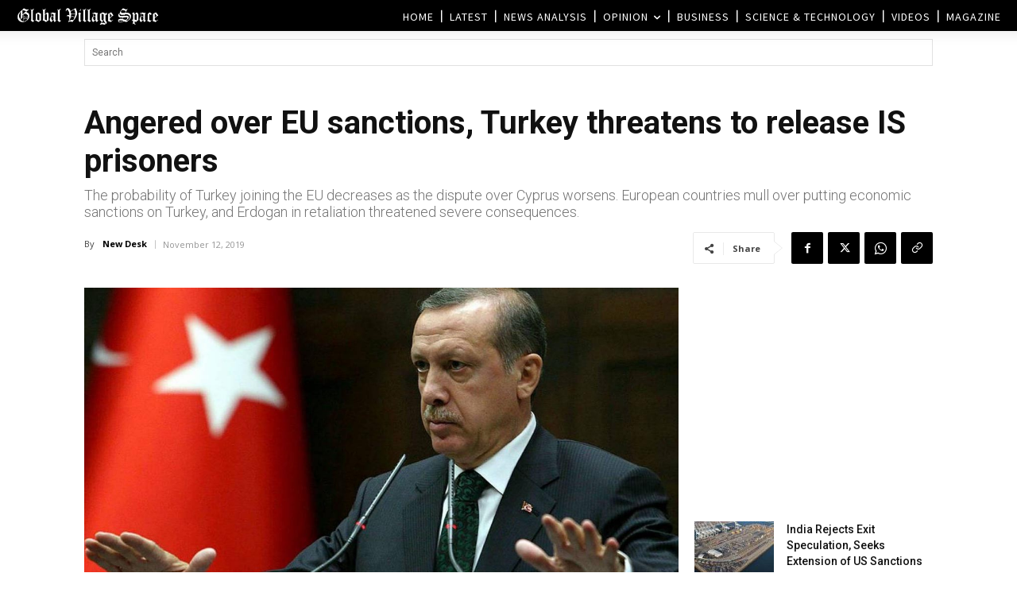

--- FILE ---
content_type: text/html; charset=UTF-8
request_url: https://www.globalvillagespace.com/angered-over-eu-sanctions-turkey-threatens-to-release-is-prisoners/
body_size: 54361
content:
<!doctype html >
<!--[if IE 8]>    <html class="ie8" lang="en"> <![endif]-->
<!--[if IE 9]>    <html class="ie9" lang="en"> <![endif]-->
<!--[if gt IE 8]><!--> <html lang="en-US"> <!--<![endif]-->
<head>
    <title>Angered over EU sanctions, Turkey threatens to release IS prisoners</title>
    <meta charset="UTF-8" />
    <meta name="viewport" content="width=device-width, initial-scale=1.0">
    <link rel="pingback" href="https://www.globalvillagespace.com/xmlrpc.php" />
    <meta name='robots' content='index, follow, max-image-preview:large, max-snippet:-1, max-video-preview:-1' />
<link rel="icon" type="image/png" href="https://www.globalvillagespace.com/wp-content/uploads/2021/02/Logo1.jpg"><link rel="apple-touch-icon" sizes="76x76" href="https://www.globalvillagespace.com/wp-content/uploads/2021/02/Logo1.jpg"/><link rel="apple-touch-icon" sizes="120x120" href="https://www.globalvillagespace.com/wp-content/uploads/2021/02/Logo1.jpg"/><link rel="apple-touch-icon" sizes="152x152" href="https://www.globalvillagespace.com/wp-content/uploads/2019/09/GVS-icon.png"/><link rel="apple-touch-icon" sizes="114x114" href="https://www.globalvillagespace.com/wp-content/uploads/2021/02/Logo1.jpg"/><link rel="apple-touch-icon" sizes="144x144" href="https://www.globalvillagespace.com/wp-content/uploads/2021/02/Logo1.jpg"/>
	<!-- This site is optimized with the Yoast SEO Premium plugin v26.0 (Yoast SEO v26.7) - https://yoast.com/wordpress/plugins/seo/ -->
	<meta name="description" content="Turkey is a formal candidate to join the EU but these sanctions will probably lower the probability of it joining the biggest trade bloc" />
	<link rel="canonical" href="https://www.globalvillagespace.com/angered-over-eu-sanctions-turkey-threatens-to-release-is-prisoners/" />
	<meta property="og:locale" content="en_US" />
	<meta property="og:type" content="article" />
	<meta property="og:title" content="Angered over EU sanctions, Turkey threatens to release IS prisoners" />
	<meta property="og:description" content="Turkey is a formal candidate to join the EU but these sanctions will probably lower the probability of it joining the biggest trade bloc" />
	<meta property="og:url" content="https://www.globalvillagespace.com/angered-over-eu-sanctions-turkey-threatens-to-release-is-prisoners/" />
	<meta property="og:site_name" content="Global Village Space" />
	<meta property="article:publisher" content="https://www.facebook.com/globalvillagespace/" />
	<meta property="article:published_time" content="2019-11-12T13:37:34+00:00" />
	<meta property="article:modified_time" content="2019-11-12T17:59:10+00:00" />
	<meta property="og:image" content="https://www.globalvillagespace.com/wp-content/uploads/2019/11/Angered-over-EU-sanctions-Turkey-threatens-to-release-IS-prisoners.jpg" />
	<meta property="og:image:width" content="1200" />
	<meta property="og:image:height" content="630" />
	<meta property="og:image:type" content="image/jpeg" />
	<meta name="author" content="New Desk" />
	<meta name="twitter:card" content="summary_large_image" />
	<meta name="twitter:creator" content="@GVS_News" />
	<meta name="twitter:site" content="@GVS_News" />
	<meta name="twitter:label1" content="Written by" />
	<meta name="twitter:data1" content="New Desk" />
	<meta name="twitter:label2" content="Est. reading time" />
	<meta name="twitter:data2" content="2 minutes" />
	<script type="application/ld+json" class="yoast-schema-graph">{"@context":"https://schema.org","@graph":[{"@type":"Article","@id":"https://www.globalvillagespace.com/angered-over-eu-sanctions-turkey-threatens-to-release-is-prisoners/#article","isPartOf":{"@id":"https://www.globalvillagespace.com/angered-over-eu-sanctions-turkey-threatens-to-release-is-prisoners/"},"author":{"name":"New Desk","@id":"https://www.globalvillagespace.com/#/schema/person/68b9ac7bba8de229183e57008c974942"},"headline":"Angered over EU sanctions, Turkey threatens to release IS prisoners","datePublished":"2019-11-12T13:37:34+00:00","dateModified":"2019-11-12T17:59:10+00:00","mainEntityOfPage":{"@id":"https://www.globalvillagespace.com/angered-over-eu-sanctions-turkey-threatens-to-release-is-prisoners/"},"wordCount":474,"commentCount":0,"publisher":{"@id":"https://www.globalvillagespace.com/#organization"},"image":{"@id":"https://www.globalvillagespace.com/angered-over-eu-sanctions-turkey-threatens-to-release-is-prisoners/#primaryimage"},"thumbnailUrl":"https://www.globalvillagespace.com/wp-content/uploads/2019/11/Angered-over-EU-sanctions-Turkey-threatens-to-release-IS-prisoners.jpg","keywords":["anti-democratic","asset freezes","Cyprus drilling","drilling ships","economic zone","EU sanctions","European Nations","IS militants","IS prisoners","President Recep Tayyip Erdogan","Turkey threatens","US visit"],"articleSection":["Europe","Top News","Turkey"],"inLanguage":"en-US","potentialAction":[{"@type":"CommentAction","name":"Comment","target":["https://www.globalvillagespace.com/angered-over-eu-sanctions-turkey-threatens-to-release-is-prisoners/#respond"]}]},{"@type":"WebPage","@id":"https://www.globalvillagespace.com/angered-over-eu-sanctions-turkey-threatens-to-release-is-prisoners/","url":"https://www.globalvillagespace.com/angered-over-eu-sanctions-turkey-threatens-to-release-is-prisoners/","name":"Angered over EU sanctions, Turkey threatens to release IS prisoners","isPartOf":{"@id":"https://www.globalvillagespace.com/#website"},"primaryImageOfPage":{"@id":"https://www.globalvillagespace.com/angered-over-eu-sanctions-turkey-threatens-to-release-is-prisoners/#primaryimage"},"image":{"@id":"https://www.globalvillagespace.com/angered-over-eu-sanctions-turkey-threatens-to-release-is-prisoners/#primaryimage"},"thumbnailUrl":"https://www.globalvillagespace.com/wp-content/uploads/2019/11/Angered-over-EU-sanctions-Turkey-threatens-to-release-IS-prisoners.jpg","datePublished":"2019-11-12T13:37:34+00:00","dateModified":"2019-11-12T17:59:10+00:00","description":"Turkey is a formal candidate to join the EU but these sanctions will probably lower the probability of it joining the biggest trade bloc","inLanguage":"en-US","potentialAction":[{"@type":"ReadAction","target":["https://www.globalvillagespace.com/angered-over-eu-sanctions-turkey-threatens-to-release-is-prisoners/"]}]},{"@type":"ImageObject","inLanguage":"en-US","@id":"https://www.globalvillagespace.com/angered-over-eu-sanctions-turkey-threatens-to-release-is-prisoners/#primaryimage","url":"https://www.globalvillagespace.com/wp-content/uploads/2019/11/Angered-over-EU-sanctions-Turkey-threatens-to-release-IS-prisoners.jpg","contentUrl":"https://www.globalvillagespace.com/wp-content/uploads/2019/11/Angered-over-EU-sanctions-Turkey-threatens-to-release-IS-prisoners.jpg","width":1200,"height":630,"caption":"Turkey"},{"@type":"WebSite","@id":"https://www.globalvillagespace.com/#website","url":"https://www.globalvillagespace.com/","name":"Global Village Space","description":"","publisher":{"@id":"https://www.globalvillagespace.com/#organization"},"potentialAction":[{"@type":"SearchAction","target":{"@type":"EntryPoint","urlTemplate":"https://www.globalvillagespace.com/?s={search_term_string}"},"query-input":{"@type":"PropertyValueSpecification","valueRequired":true,"valueName":"search_term_string"}}],"inLanguage":"en-US"},{"@type":"Organization","@id":"https://www.globalvillagespace.com/#organization","name":"Global Village Space","url":"https://www.globalvillagespace.com/","logo":{"@type":"ImageObject","inLanguage":"en-US","@id":"https://www.globalvillagespace.com/#/schema/logo/image/","url":"https://www.globalvillagespace.com/wp-content/uploads/2021/03/Logo1.jpg","contentUrl":"https://www.globalvillagespace.com/wp-content/uploads/2021/03/Logo1.jpg","width":2079,"height":785,"caption":"Global Village Space"},"image":{"@id":"https://www.globalvillagespace.com/#/schema/logo/image/"},"sameAs":["https://www.facebook.com/globalvillagespace/","https://x.com/GVS_News","https://www.instagram.com/globalvillagespace/","https://www.linkedin.com/in/global-village-space-06347b131","https://www.pinterest.com/globalvillagesp/","https://www.youtube.com/channel/UCX3C9o7LVBDrdH61PHjt5fg"]},{"@type":"Person","@id":"https://www.globalvillagespace.com/#/schema/person/68b9ac7bba8de229183e57008c974942","name":"New Desk","url":"https://www.globalvillagespace.com/author/new-desk/"}]}</script>
	<!-- / Yoast SEO Premium plugin. -->


<link rel='dns-prefetch' href='//fonts.googleapis.com' />
<style id='wp-img-auto-sizes-contain-inline-css' type='text/css'>
img:is([sizes=auto i],[sizes^="auto," i]){contain-intrinsic-size:3000px 1500px}
/*# sourceURL=wp-img-auto-sizes-contain-inline-css */
</style>
<style id='wp-block-library-inline-css' type='text/css'>
:root{--wp-block-synced-color:#7a00df;--wp-block-synced-color--rgb:122,0,223;--wp-bound-block-color:var(--wp-block-synced-color);--wp-editor-canvas-background:#ddd;--wp-admin-theme-color:#007cba;--wp-admin-theme-color--rgb:0,124,186;--wp-admin-theme-color-darker-10:#006ba1;--wp-admin-theme-color-darker-10--rgb:0,107,160.5;--wp-admin-theme-color-darker-20:#005a87;--wp-admin-theme-color-darker-20--rgb:0,90,135;--wp-admin-border-width-focus:2px}@media (min-resolution:192dpi){:root{--wp-admin-border-width-focus:1.5px}}.wp-element-button{cursor:pointer}:root .has-very-light-gray-background-color{background-color:#eee}:root .has-very-dark-gray-background-color{background-color:#313131}:root .has-very-light-gray-color{color:#eee}:root .has-very-dark-gray-color{color:#313131}:root .has-vivid-green-cyan-to-vivid-cyan-blue-gradient-background{background:linear-gradient(135deg,#00d084,#0693e3)}:root .has-purple-crush-gradient-background{background:linear-gradient(135deg,#34e2e4,#4721fb 50%,#ab1dfe)}:root .has-hazy-dawn-gradient-background{background:linear-gradient(135deg,#faaca8,#dad0ec)}:root .has-subdued-olive-gradient-background{background:linear-gradient(135deg,#fafae1,#67a671)}:root .has-atomic-cream-gradient-background{background:linear-gradient(135deg,#fdd79a,#004a59)}:root .has-nightshade-gradient-background{background:linear-gradient(135deg,#330968,#31cdcf)}:root .has-midnight-gradient-background{background:linear-gradient(135deg,#020381,#2874fc)}:root{--wp--preset--font-size--normal:16px;--wp--preset--font-size--huge:42px}.has-regular-font-size{font-size:1em}.has-larger-font-size{font-size:2.625em}.has-normal-font-size{font-size:var(--wp--preset--font-size--normal)}.has-huge-font-size{font-size:var(--wp--preset--font-size--huge)}.has-text-align-center{text-align:center}.has-text-align-left{text-align:left}.has-text-align-right{text-align:right}.has-fit-text{white-space:nowrap!important}#end-resizable-editor-section{display:none}.aligncenter{clear:both}.items-justified-left{justify-content:flex-start}.items-justified-center{justify-content:center}.items-justified-right{justify-content:flex-end}.items-justified-space-between{justify-content:space-between}.screen-reader-text{border:0;clip-path:inset(50%);height:1px;margin:-1px;overflow:hidden;padding:0;position:absolute;width:1px;word-wrap:normal!important}.screen-reader-text:focus{background-color:#ddd;clip-path:none;color:#444;display:block;font-size:1em;height:auto;left:5px;line-height:normal;padding:15px 23px 14px;text-decoration:none;top:5px;width:auto;z-index:100000}html :where(.has-border-color){border-style:solid}html :where([style*=border-top-color]){border-top-style:solid}html :where([style*=border-right-color]){border-right-style:solid}html :where([style*=border-bottom-color]){border-bottom-style:solid}html :where([style*=border-left-color]){border-left-style:solid}html :where([style*=border-width]){border-style:solid}html :where([style*=border-top-width]){border-top-style:solid}html :where([style*=border-right-width]){border-right-style:solid}html :where([style*=border-bottom-width]){border-bottom-style:solid}html :where([style*=border-left-width]){border-left-style:solid}html :where(img[class*=wp-image-]){height:auto;max-width:100%}:where(figure){margin:0 0 1em}html :where(.is-position-sticky){--wp-admin--admin-bar--position-offset:var(--wp-admin--admin-bar--height,0px)}@media screen and (max-width:600px){html :where(.is-position-sticky){--wp-admin--admin-bar--position-offset:0px}}

/*# sourceURL=wp-block-library-inline-css */
</style><style id='global-styles-inline-css' type='text/css'>
:root{--wp--preset--aspect-ratio--square: 1;--wp--preset--aspect-ratio--4-3: 4/3;--wp--preset--aspect-ratio--3-4: 3/4;--wp--preset--aspect-ratio--3-2: 3/2;--wp--preset--aspect-ratio--2-3: 2/3;--wp--preset--aspect-ratio--16-9: 16/9;--wp--preset--aspect-ratio--9-16: 9/16;--wp--preset--color--black: #000000;--wp--preset--color--cyan-bluish-gray: #abb8c3;--wp--preset--color--white: #ffffff;--wp--preset--color--pale-pink: #f78da7;--wp--preset--color--vivid-red: #cf2e2e;--wp--preset--color--luminous-vivid-orange: #ff6900;--wp--preset--color--luminous-vivid-amber: #fcb900;--wp--preset--color--light-green-cyan: #7bdcb5;--wp--preset--color--vivid-green-cyan: #00d084;--wp--preset--color--pale-cyan-blue: #8ed1fc;--wp--preset--color--vivid-cyan-blue: #0693e3;--wp--preset--color--vivid-purple: #9b51e0;--wp--preset--gradient--vivid-cyan-blue-to-vivid-purple: linear-gradient(135deg,rgb(6,147,227) 0%,rgb(155,81,224) 100%);--wp--preset--gradient--light-green-cyan-to-vivid-green-cyan: linear-gradient(135deg,rgb(122,220,180) 0%,rgb(0,208,130) 100%);--wp--preset--gradient--luminous-vivid-amber-to-luminous-vivid-orange: linear-gradient(135deg,rgb(252,185,0) 0%,rgb(255,105,0) 100%);--wp--preset--gradient--luminous-vivid-orange-to-vivid-red: linear-gradient(135deg,rgb(255,105,0) 0%,rgb(207,46,46) 100%);--wp--preset--gradient--very-light-gray-to-cyan-bluish-gray: linear-gradient(135deg,rgb(238,238,238) 0%,rgb(169,184,195) 100%);--wp--preset--gradient--cool-to-warm-spectrum: linear-gradient(135deg,rgb(74,234,220) 0%,rgb(151,120,209) 20%,rgb(207,42,186) 40%,rgb(238,44,130) 60%,rgb(251,105,98) 80%,rgb(254,248,76) 100%);--wp--preset--gradient--blush-light-purple: linear-gradient(135deg,rgb(255,206,236) 0%,rgb(152,150,240) 100%);--wp--preset--gradient--blush-bordeaux: linear-gradient(135deg,rgb(254,205,165) 0%,rgb(254,45,45) 50%,rgb(107,0,62) 100%);--wp--preset--gradient--luminous-dusk: linear-gradient(135deg,rgb(255,203,112) 0%,rgb(199,81,192) 50%,rgb(65,88,208) 100%);--wp--preset--gradient--pale-ocean: linear-gradient(135deg,rgb(255,245,203) 0%,rgb(182,227,212) 50%,rgb(51,167,181) 100%);--wp--preset--gradient--electric-grass: linear-gradient(135deg,rgb(202,248,128) 0%,rgb(113,206,126) 100%);--wp--preset--gradient--midnight: linear-gradient(135deg,rgb(2,3,129) 0%,rgb(40,116,252) 100%);--wp--preset--font-size--small: 11px;--wp--preset--font-size--medium: 20px;--wp--preset--font-size--large: 32px;--wp--preset--font-size--x-large: 42px;--wp--preset--font-size--regular: 15px;--wp--preset--font-size--larger: 50px;--wp--preset--spacing--20: 0.44rem;--wp--preset--spacing--30: 0.67rem;--wp--preset--spacing--40: 1rem;--wp--preset--spacing--50: 1.5rem;--wp--preset--spacing--60: 2.25rem;--wp--preset--spacing--70: 3.38rem;--wp--preset--spacing--80: 5.06rem;--wp--preset--shadow--natural: 6px 6px 9px rgba(0, 0, 0, 0.2);--wp--preset--shadow--deep: 12px 12px 50px rgba(0, 0, 0, 0.4);--wp--preset--shadow--sharp: 6px 6px 0px rgba(0, 0, 0, 0.2);--wp--preset--shadow--outlined: 6px 6px 0px -3px rgb(255, 255, 255), 6px 6px rgb(0, 0, 0);--wp--preset--shadow--crisp: 6px 6px 0px rgb(0, 0, 0);}:where(.is-layout-flex){gap: 0.5em;}:where(.is-layout-grid){gap: 0.5em;}body .is-layout-flex{display: flex;}.is-layout-flex{flex-wrap: wrap;align-items: center;}.is-layout-flex > :is(*, div){margin: 0;}body .is-layout-grid{display: grid;}.is-layout-grid > :is(*, div){margin: 0;}:where(.wp-block-columns.is-layout-flex){gap: 2em;}:where(.wp-block-columns.is-layout-grid){gap: 2em;}:where(.wp-block-post-template.is-layout-flex){gap: 1.25em;}:where(.wp-block-post-template.is-layout-grid){gap: 1.25em;}.has-black-color{color: var(--wp--preset--color--black) !important;}.has-cyan-bluish-gray-color{color: var(--wp--preset--color--cyan-bluish-gray) !important;}.has-white-color{color: var(--wp--preset--color--white) !important;}.has-pale-pink-color{color: var(--wp--preset--color--pale-pink) !important;}.has-vivid-red-color{color: var(--wp--preset--color--vivid-red) !important;}.has-luminous-vivid-orange-color{color: var(--wp--preset--color--luminous-vivid-orange) !important;}.has-luminous-vivid-amber-color{color: var(--wp--preset--color--luminous-vivid-amber) !important;}.has-light-green-cyan-color{color: var(--wp--preset--color--light-green-cyan) !important;}.has-vivid-green-cyan-color{color: var(--wp--preset--color--vivid-green-cyan) !important;}.has-pale-cyan-blue-color{color: var(--wp--preset--color--pale-cyan-blue) !important;}.has-vivid-cyan-blue-color{color: var(--wp--preset--color--vivid-cyan-blue) !important;}.has-vivid-purple-color{color: var(--wp--preset--color--vivid-purple) !important;}.has-black-background-color{background-color: var(--wp--preset--color--black) !important;}.has-cyan-bluish-gray-background-color{background-color: var(--wp--preset--color--cyan-bluish-gray) !important;}.has-white-background-color{background-color: var(--wp--preset--color--white) !important;}.has-pale-pink-background-color{background-color: var(--wp--preset--color--pale-pink) !important;}.has-vivid-red-background-color{background-color: var(--wp--preset--color--vivid-red) !important;}.has-luminous-vivid-orange-background-color{background-color: var(--wp--preset--color--luminous-vivid-orange) !important;}.has-luminous-vivid-amber-background-color{background-color: var(--wp--preset--color--luminous-vivid-amber) !important;}.has-light-green-cyan-background-color{background-color: var(--wp--preset--color--light-green-cyan) !important;}.has-vivid-green-cyan-background-color{background-color: var(--wp--preset--color--vivid-green-cyan) !important;}.has-pale-cyan-blue-background-color{background-color: var(--wp--preset--color--pale-cyan-blue) !important;}.has-vivid-cyan-blue-background-color{background-color: var(--wp--preset--color--vivid-cyan-blue) !important;}.has-vivid-purple-background-color{background-color: var(--wp--preset--color--vivid-purple) !important;}.has-black-border-color{border-color: var(--wp--preset--color--black) !important;}.has-cyan-bluish-gray-border-color{border-color: var(--wp--preset--color--cyan-bluish-gray) !important;}.has-white-border-color{border-color: var(--wp--preset--color--white) !important;}.has-pale-pink-border-color{border-color: var(--wp--preset--color--pale-pink) !important;}.has-vivid-red-border-color{border-color: var(--wp--preset--color--vivid-red) !important;}.has-luminous-vivid-orange-border-color{border-color: var(--wp--preset--color--luminous-vivid-orange) !important;}.has-luminous-vivid-amber-border-color{border-color: var(--wp--preset--color--luminous-vivid-amber) !important;}.has-light-green-cyan-border-color{border-color: var(--wp--preset--color--light-green-cyan) !important;}.has-vivid-green-cyan-border-color{border-color: var(--wp--preset--color--vivid-green-cyan) !important;}.has-pale-cyan-blue-border-color{border-color: var(--wp--preset--color--pale-cyan-blue) !important;}.has-vivid-cyan-blue-border-color{border-color: var(--wp--preset--color--vivid-cyan-blue) !important;}.has-vivid-purple-border-color{border-color: var(--wp--preset--color--vivid-purple) !important;}.has-vivid-cyan-blue-to-vivid-purple-gradient-background{background: var(--wp--preset--gradient--vivid-cyan-blue-to-vivid-purple) !important;}.has-light-green-cyan-to-vivid-green-cyan-gradient-background{background: var(--wp--preset--gradient--light-green-cyan-to-vivid-green-cyan) !important;}.has-luminous-vivid-amber-to-luminous-vivid-orange-gradient-background{background: var(--wp--preset--gradient--luminous-vivid-amber-to-luminous-vivid-orange) !important;}.has-luminous-vivid-orange-to-vivid-red-gradient-background{background: var(--wp--preset--gradient--luminous-vivid-orange-to-vivid-red) !important;}.has-very-light-gray-to-cyan-bluish-gray-gradient-background{background: var(--wp--preset--gradient--very-light-gray-to-cyan-bluish-gray) !important;}.has-cool-to-warm-spectrum-gradient-background{background: var(--wp--preset--gradient--cool-to-warm-spectrum) !important;}.has-blush-light-purple-gradient-background{background: var(--wp--preset--gradient--blush-light-purple) !important;}.has-blush-bordeaux-gradient-background{background: var(--wp--preset--gradient--blush-bordeaux) !important;}.has-luminous-dusk-gradient-background{background: var(--wp--preset--gradient--luminous-dusk) !important;}.has-pale-ocean-gradient-background{background: var(--wp--preset--gradient--pale-ocean) !important;}.has-electric-grass-gradient-background{background: var(--wp--preset--gradient--electric-grass) !important;}.has-midnight-gradient-background{background: var(--wp--preset--gradient--midnight) !important;}.has-small-font-size{font-size: var(--wp--preset--font-size--small) !important;}.has-medium-font-size{font-size: var(--wp--preset--font-size--medium) !important;}.has-large-font-size{font-size: var(--wp--preset--font-size--large) !important;}.has-x-large-font-size{font-size: var(--wp--preset--font-size--x-large) !important;}
/*# sourceURL=global-styles-inline-css */
</style>

<style id='classic-theme-styles-inline-css' type='text/css'>
/*! This file is auto-generated */
.wp-block-button__link{color:#fff;background-color:#32373c;border-radius:9999px;box-shadow:none;text-decoration:none;padding:calc(.667em + 2px) calc(1.333em + 2px);font-size:1.125em}.wp-block-file__button{background:#32373c;color:#fff;text-decoration:none}
/*# sourceURL=/wp-includes/css/classic-themes.min.css */
</style>
<link rel='stylesheet' id='authors-list-css-css' href='https://www.globalvillagespace.com/wp-content/plugins/authors-list/backend/assets/css/front.css?ver=2.0.6.2' type='text/css' media='all' />
<link rel='stylesheet' id='jquery-ui-css-css' href='https://www.globalvillagespace.com/wp-content/plugins/authors-list/backend/assets/css/jquery-ui.css?ver=2.0.6.2' type='text/css' media='all' />
<link rel='stylesheet' id='td-plugin-multi-purpose-css' href='https://www.globalvillagespace.com/wp-content/plugins/td-composer/td-multi-purpose/style.css?ver=7cd248d7ca13c255207c3f8b916c3f00' type='text/css' media='all' />
<link rel='stylesheet' id='google-fonts-style-css' href='https://fonts.googleapis.com/css?family=Open+Sans%3A400%2C600%2C700%2C100%2C100italic%2C200%2C200italic%2C300%2C300italic%2C400italic%2C500%2C500italic%2C600italic%2C700italic%2C800%2C800italic%2C900%2C900italic%7CRoboto%3A400%2C600%2C700%2C100%2C100italic%2C200%2C200italic%2C300%2C300italic%2C400italic%2C500%2C500italic%2C600italic%2C700italic%2C800%2C800italic%2C900%2C900italic%7CRoboto%3A400%2C600%2C500%2C700%2C300%7CSource+Sans+Pro%3A400%2C600%7CBlinker%3A500%2C400%7COswald%3A400%2C300%7CCatamaran%3A300%2C400&#038;display=swap&#038;ver=12.7.3' type='text/css' media='all' />
<link rel='stylesheet' id='td-theme-css' href='https://www.globalvillagespace.com/wp-content/themes/Newspaper/style.css?ver=12.7.3' type='text/css' media='all' />
<style id='td-theme-inline-css' type='text/css'>@media (max-width:767px){.td-header-desktop-wrap{display:none}}@media (min-width:767px){.td-header-mobile-wrap{display:none}}</style>
<link rel='stylesheet' id='td-theme-child-css' href='https://www.globalvillagespace.com/wp-content/themes/Newspaper-child/style.css?ver=12.7.3c' type='text/css' media='all' />
<link rel='stylesheet' id='td-legacy-framework-front-style-css' href='https://www.globalvillagespace.com/wp-content/plugins/td-composer/legacy/Newspaper/assets/css/td_legacy_main.css?ver=7cd248d7ca13c255207c3f8b916c3f00' type='text/css' media='all' />
<link rel='stylesheet' id='td-standard-pack-framework-front-style-css' href='https://www.globalvillagespace.com/wp-content/plugins/td-standard-pack/Newspaper/assets/css/td_standard_pack_main.css?ver=c12e6da63ed2f212e87e44e5e9b9a302' type='text/css' media='all' />
<link rel='stylesheet' id='tdb_style_cloud_templates_front-css' href='https://www.globalvillagespace.com/wp-content/plugins/td-cloud-library/assets/css/tdb_main.css?ver=6127d3b6131f900b2e62bb855b13dc3b' type='text/css' media='all' />
<script type="text/javascript" src="https://www.globalvillagespace.com/wp-includes/js/jquery/jquery.min.js?ver=3.7.1" id="jquery-core-js"></script>
<script type="text/javascript" src="https://www.globalvillagespace.com/wp-includes/js/jquery/jquery-migrate.min.js?ver=3.4.1" id="jquery-migrate-js"></script>
<meta name="generator" content="performance-lab 4.0.1; plugins: speculation-rules, web-worker-offloading">
<meta name="generator" content="web-worker-offloading 0.2.0">
    <script>
        window.tdb_global_vars = {"wpRestUrl":"https:\/\/www.globalvillagespace.com\/wp-json\/","permalinkStructure":"\/%postname%\/"};
        window.tdb_p_autoload_vars = {"isAjax":false,"isAdminBarShowing":false,"autoloadStatus":"off","origPostEditUrl":null};
    </script>
    
    <style id="tdb-global-colors">:root{--mm-custom-color-4:#C2A25D;--mm-custom-color-5:#F7F9F9;--mm-custom-color-1:#053426;--mm-custom-color-2:#B79259;--mm-custom-color-3:#79847E;--accent-color-1:#e52e2e;--accent-color-2:#FF4A4A;--base-color-1:#131F49;--light-color-1:#EDEDED;--light-border:#EDEDED;--base-gray:#717176;--light-gray:#F1F4F7;--light-red:#FCF7F5;--dark-border:#b1b4bc;--military-news-accent:#ef6421;--military-news-bg-1:#1f1f11;--military-news-bg-2:#33351E;--military-news-bg-3:#505331;--amsonia-primary-color:#366BD9;--amsonia-accent-color:#6D9AF8;--amsonia-dark:#060E2F;--amsonia-white:#FFFFFF;--amsonia-off-white:#eaecf8;--amsonia-gray:#9191A1;--amsonia-dark-blue:#354792;--doc-custom-color-1:#3A454E;--doc-custom-color-2:#2cc8b3;--doc-custom-color-3:#9BA1A8;--doc-custom-color-4:#eff3f4;--doc-custom-color-5:#f7f9f9;--reel-news-white:#FFFFFF;--reel-news-black:#000000;--reel-news-accent:#312DA1;--reel-news-light-grey:#919191;--reel-news-black-transparent:rgba(0,0,0,0.85);--reel-news-red:#ff0000;--reel-news-dark-gray:#313131;--reel-news-transparent:rgba(255,255,255,0.55)}</style>

    
	            <style id="tdb-global-fonts">
                
:root{--global-1:Gilda Display;--global-2:Red Hat Display;--global-3:Pinyon Script;--global-font-1:Poppins;--global-font-2:Roboto Condensed;--global-font-3:PT Serif;}
            </style>
            <meta name="generator" content="speculation-rules 1.6.0">
<meta data-od-replaced-content="optimization-detective 1.0.0-beta4" name="generator" content="optimization-detective 1.0.0-beta4; url_metric_groups={0:empty, 480:empty, 600:empty, 782:empty}">

<!-- JS generated by theme -->

<script type="text/javascript" id="td-generated-header-js">
    
    

	    var tdBlocksArray = []; //here we store all the items for the current page

	    // td_block class - each ajax block uses a object of this class for requests
	    function tdBlock() {
		    this.id = '';
		    this.block_type = 1; //block type id (1-234 etc)
		    this.atts = '';
		    this.td_column_number = '';
		    this.td_current_page = 1; //
		    this.post_count = 0; //from wp
		    this.found_posts = 0; //from wp
		    this.max_num_pages = 0; //from wp
		    this.td_filter_value = ''; //current live filter value
		    this.is_ajax_running = false;
		    this.td_user_action = ''; // load more or infinite loader (used by the animation)
		    this.header_color = '';
		    this.ajax_pagination_infinite_stop = ''; //show load more at page x
	    }

        // td_js_generator - mini detector
        ( function () {
            var htmlTag = document.getElementsByTagName("html")[0];

	        if ( navigator.userAgent.indexOf("MSIE 10.0") > -1 ) {
                htmlTag.className += ' ie10';
            }

            if ( !!navigator.userAgent.match(/Trident.*rv\:11\./) ) {
                htmlTag.className += ' ie11';
            }

	        if ( navigator.userAgent.indexOf("Edge") > -1 ) {
                htmlTag.className += ' ieEdge';
            }

            if ( /(iPad|iPhone|iPod)/g.test(navigator.userAgent) ) {
                htmlTag.className += ' td-md-is-ios';
            }

            var user_agent = navigator.userAgent.toLowerCase();
            if ( user_agent.indexOf("android") > -1 ) {
                htmlTag.className += ' td-md-is-android';
            }

            if ( -1 !== navigator.userAgent.indexOf('Mac OS X')  ) {
                htmlTag.className += ' td-md-is-os-x';
            }

            if ( /chrom(e|ium)/.test(navigator.userAgent.toLowerCase()) ) {
               htmlTag.className += ' td-md-is-chrome';
            }

            if ( -1 !== navigator.userAgent.indexOf('Firefox') ) {
                htmlTag.className += ' td-md-is-firefox';
            }

            if ( -1 !== navigator.userAgent.indexOf('Safari') && -1 === navigator.userAgent.indexOf('Chrome') ) {
                htmlTag.className += ' td-md-is-safari';
            }

            if( -1 !== navigator.userAgent.indexOf('IEMobile') ){
                htmlTag.className += ' td-md-is-iemobile';
            }

        })();

        var tdLocalCache = {};

        ( function () {
            "use strict";

            tdLocalCache = {
                data: {},
                remove: function (resource_id) {
                    delete tdLocalCache.data[resource_id];
                },
                exist: function (resource_id) {
                    return tdLocalCache.data.hasOwnProperty(resource_id) && tdLocalCache.data[resource_id] !== null;
                },
                get: function (resource_id) {
                    return tdLocalCache.data[resource_id];
                },
                set: function (resource_id, cachedData) {
                    tdLocalCache.remove(resource_id);
                    tdLocalCache.data[resource_id] = cachedData;
                }
            };
        })();

    
    
var td_viewport_interval_list=[{"limitBottom":767,"sidebarWidth":228},{"limitBottom":1018,"sidebarWidth":300},{"limitBottom":1140,"sidebarWidth":324}];
var tdc_is_installed="yes";
var tdc_domain_active=false;
var td_ajax_url="https:\/\/www.globalvillagespace.com\/wp-admin\/admin-ajax.php?td_theme_name=Newspaper&v=12.7.3";
var td_get_template_directory_uri="https:\/\/www.globalvillagespace.com\/wp-content\/plugins\/td-composer\/legacy\/common";
var tds_snap_menu="";
var tds_logo_on_sticky="";
var tds_header_style="10";
var td_please_wait="Please wait...";
var td_email_user_pass_incorrect="User or password incorrect!";
var td_email_user_incorrect="Email or username incorrect!";
var td_email_incorrect="Email incorrect!";
var td_user_incorrect="Username incorrect!";
var td_email_user_empty="Email or username empty!";
var td_pass_empty="Pass empty!";
var td_pass_pattern_incorrect="Invalid Pass Pattern!";
var td_retype_pass_incorrect="Retyped Pass incorrect!";
var tds_more_articles_on_post_enable="";
var tds_more_articles_on_post_time_to_wait="";
var tds_more_articles_on_post_pages_distance_from_top=800;
var tds_captcha="";
var tds_theme_color_site_wide="#dd3333";
var tds_smart_sidebar="";
var tdThemeName="Newspaper";
var tdThemeNameWl="Newspaper";
var td_magnific_popup_translation_tPrev="Previous (Left arrow key)";
var td_magnific_popup_translation_tNext="Next (Right arrow key)";
var td_magnific_popup_translation_tCounter="%curr% of %total%";
var td_magnific_popup_translation_ajax_tError="The content from %url% could not be loaded.";
var td_magnific_popup_translation_image_tError="The image #%curr% could not be loaded.";
var tdBlockNonce="5e3958f3fa";
var tdMobileMenu="enabled";
var tdMobileSearch="enabled";
var tdDateNamesI18n={"month_names":["January","February","March","April","May","June","July","August","September","October","November","December"],"month_names_short":["Jan","Feb","Mar","Apr","May","Jun","Jul","Aug","Sep","Oct","Nov","Dec"],"day_names":["Sunday","Monday","Tuesday","Wednesday","Thursday","Friday","Saturday"],"day_names_short":["Sun","Mon","Tue","Wed","Thu","Fri","Sat"]};
var tdb_modal_confirm="Save";
var tdb_modal_cancel="Cancel";
var tdb_modal_confirm_alt="Yes";
var tdb_modal_cancel_alt="No";
var td_deploy_mode="deploy";
var td_ad_background_click_link="";
var td_ad_background_click_target="_blank";
</script>


<!-- Header style compiled by theme -->

<style>@font-face{font-family:"Old-English-Text-MT-V2";src:local("Old-English-Text-MT-V2"),url("https://timesofmiddleeast.com/wp-content/uploads/2020/05/Old-English-Text-MT-V2.woff") format("woff");font-display:swap}ul.sf-menu>.menu-item>a{font-size:13px;font-weight:normal;text-transform:uppercase}.sf-menu ul .menu-item a{font-size:10px;font-weight:normal;text-transform:uppercase}.td-mobile-content .td-mobile-main-menu>li>a{font-size:11px;font-style:normal;text-transform:uppercase}.td-mobile-content .sub-menu a{font-size:11px;font-style:normal;text-transform:uppercase}.td-header-wrap .td-logo-text-container .td-logo-text{font-family:Old-English-Text-MT-V2;font-size:34px}.td-header-wrap .td-logo-text-container .td-tagline-text{font-family:GillSans,Calibri,Trebuchet,sans-serif;font-size:11px;font-weight:100}:root{--td_theme_color:#dd3333;--td_slider_text:rgba(221,51,51,0.7);--td_container_transparent:transparent;--td_header_color:#dd3333;--td_mobile_icons_color:#e58134;--td_mobile_gradient_one_mob:#000000;--td_mobile_gradient_two_mob:#333333;--td_mobile_text_active_color:#ffffff}@font-face{font-family:"Old-English-Text-MT-V2";src:local("Old-English-Text-MT-V2"),url("https://timesofmiddleeast.com/wp-content/uploads/2020/05/Old-English-Text-MT-V2.woff") format("woff");font-display:swap}.td-header-style-12 .td-header-menu-wrap-full,.td-header-style-12 .td-affix,.td-grid-style-1.td-hover-1 .td-big-grid-post:hover .td-post-category,.td-grid-style-5.td-hover-1 .td-big-grid-post:hover .td-post-category,.td_category_template_3 .td-current-sub-category,.td_category_template_8 .td-category-header .td-category a.td-current-sub-category,.td_category_template_4 .td-category-siblings .td-category a:hover,.td_block_big_grid_9.td-grid-style-1 .td-post-category,.td_block_big_grid_9.td-grid-style-5 .td-post-category,.td-grid-style-6.td-hover-1 .td-module-thumb:after,.tdm-menu-active-style5 .td-header-menu-wrap .sf-menu>.current-menu-item>a,.tdm-menu-active-style5 .td-header-menu-wrap .sf-menu>.current-menu-ancestor>a,.tdm-menu-active-style5 .td-header-menu-wrap .sf-menu>.current-category-ancestor>a,.tdm-menu-active-style5 .td-header-menu-wrap .sf-menu>li>a:hover,.tdm-menu-active-style5 .td-header-menu-wrap .sf-menu>.sfHover>a{background-color:#dd3333}.td_mega_menu_sub_cats .cur-sub-cat,.td-mega-span h3 a:hover,.td_mod_mega_menu:hover .entry-title a,.header-search-wrap .result-msg a:hover,.td-header-top-menu .td-drop-down-search .td_module_wrap:hover .entry-title a,.td-header-top-menu .td-icon-search:hover,.td-header-wrap .result-msg a:hover,.top-header-menu li a:hover,.top-header-menu .current-menu-item>a,.top-header-menu .current-menu-ancestor>a,.top-header-menu .current-category-ancestor>a,.td-social-icon-wrap>a:hover,.td-header-sp-top-widget .td-social-icon-wrap a:hover,.td_mod_related_posts:hover h3>a,.td-post-template-11 .td-related-title .td-related-left:hover,.td-post-template-11 .td-related-title .td-related-right:hover,.td-post-template-11 .td-related-title .td-cur-simple-item,.td-post-template-11 .td_block_related_posts .td-next-prev-wrap a:hover,.td-category-header .td-pulldown-category-filter-link:hover,.td-category-siblings .td-subcat-dropdown a:hover,.td-category-siblings .td-subcat-dropdown a.td-current-sub-category,.footer-text-wrap .footer-email-wrap a,.footer-social-wrap a:hover,.td_module_17 .td-read-more a:hover,.td_module_18 .td-read-more a:hover,.td_module_19 .td-post-author-name a:hover,.td-pulldown-syle-2 .td-subcat-dropdown:hover .td-subcat-more span,.td-pulldown-syle-2 .td-subcat-dropdown:hover .td-subcat-more i,.td-pulldown-syle-3 .td-subcat-dropdown:hover .td-subcat-more span,.td-pulldown-syle-3 .td-subcat-dropdown:hover .td-subcat-more i,.tdm-menu-active-style3 .tdm-header.td-header-wrap .sf-menu>.current-category-ancestor>a,.tdm-menu-active-style3 .tdm-header.td-header-wrap .sf-menu>.current-menu-ancestor>a,.tdm-menu-active-style3 .tdm-header.td-header-wrap .sf-menu>.current-menu-item>a,.tdm-menu-active-style3 .tdm-header.td-header-wrap .sf-menu>.sfHover>a,.tdm-menu-active-style3 .tdm-header.td-header-wrap .sf-menu>li>a:hover{color:#dd3333}.td-mega-menu-page .wpb_content_element ul li a:hover,.td-theme-wrap .td-aj-search-results .td_module_wrap:hover .entry-title a,.td-theme-wrap .header-search-wrap .result-msg a:hover{color:#dd3333!important}.td_category_template_8 .td-category-header .td-category a.td-current-sub-category,.td_category_template_4 .td-category-siblings .td-category a:hover,.tdm-menu-active-style4 .tdm-header .sf-menu>.current-menu-item>a,.tdm-menu-active-style4 .tdm-header .sf-menu>.current-menu-ancestor>a,.tdm-menu-active-style4 .tdm-header .sf-menu>.current-category-ancestor>a,.tdm-menu-active-style4 .tdm-header .sf-menu>li>a:hover,.tdm-menu-active-style4 .tdm-header .sf-menu>.sfHover>a{border-color:#dd3333}.td-header-wrap .td-header-top-menu-full,.td-header-wrap .top-header-menu .sub-menu,.tdm-header-style-1.td-header-wrap .td-header-top-menu-full,.tdm-header-style-1.td-header-wrap .top-header-menu .sub-menu,.tdm-header-style-2.td-header-wrap .td-header-top-menu-full,.tdm-header-style-2.td-header-wrap .top-header-menu .sub-menu,.tdm-header-style-3.td-header-wrap .td-header-top-menu-full,.tdm-header-style-3.td-header-wrap .top-header-menu .sub-menu{background-color:#000000}.td-header-style-8 .td-header-top-menu-full{background-color:transparent}.td-header-style-8 .td-header-top-menu-full .td-header-top-menu{background-color:#000000;padding-left:15px;padding-right:15px}.td-header-wrap .td-header-top-menu-full .td-header-top-menu,.td-header-wrap .td-header-top-menu-full{border-bottom:none}.td-header-top-menu,.td-header-top-menu a,.td-header-wrap .td-header-top-menu-full .td-header-top-menu,.td-header-wrap .td-header-top-menu-full a,.td-header-style-8 .td-header-top-menu,.td-header-style-8 .td-header-top-menu a,.td-header-top-menu .td-drop-down-search .entry-title a{color:#ffffff}.top-header-menu .current-menu-item>a,.top-header-menu .current-menu-ancestor>a,.top-header-menu .current-category-ancestor>a,.top-header-menu li a:hover,.td-header-sp-top-widget .td-icon-search:hover{color:#f26f37}.td-header-wrap .td-header-sp-top-widget .td-icon-font,.td-header-style-7 .td-header-top-menu .td-social-icon-wrap .td-icon-font{color:#ffffff}.td-header-wrap .td-header-sp-top-widget i.td-icon-font:hover{color:#f26f37}.td-header-wrap .td-header-menu-wrap-full,.td-header-menu-wrap.td-affix,.td-header-style-3 .td-header-main-menu,.td-header-style-3 .td-affix .td-header-main-menu,.td-header-style-4 .td-header-main-menu,.td-header-style-4 .td-affix .td-header-main-menu,.td-header-style-8 .td-header-menu-wrap.td-affix,.td-header-style-8 .td-header-top-menu-full{background-color:#000000}.td-boxed-layout .td-header-style-3 .td-header-menu-wrap,.td-boxed-layout .td-header-style-4 .td-header-menu-wrap,.td-header-style-3 .td_stretch_content .td-header-menu-wrap,.td-header-style-4 .td_stretch_content .td-header-menu-wrap{background-color:#000000!important}@media (min-width:1019px){.td-header-style-1 .td-header-sp-recs,.td-header-style-1 .td-header-sp-logo{margin-bottom:28px}}@media (min-width:768px) and (max-width:1018px){.td-header-style-1 .td-header-sp-recs,.td-header-style-1 .td-header-sp-logo{margin-bottom:14px}}.td-header-style-7 .td-header-top-menu{border-bottom:none}.sf-menu>.current-menu-item>a:after,.sf-menu>.current-menu-ancestor>a:after,.sf-menu>.current-category-ancestor>a:after,.sf-menu>li:hover>a:after,.sf-menu>.sfHover>a:after,.td_block_mega_menu .td-next-prev-wrap a:hover,.td-mega-span .td-post-category:hover,.td-header-wrap .black-menu .sf-menu>li>a:hover,.td-header-wrap .black-menu .sf-menu>.current-menu-ancestor>a,.td-header-wrap .black-menu .sf-menu>.sfHover>a,.td-header-wrap .black-menu .sf-menu>.current-menu-item>a,.td-header-wrap .black-menu .sf-menu>.current-menu-ancestor>a,.td-header-wrap .black-menu .sf-menu>.current-category-ancestor>a,.tdm-menu-active-style5 .tdm-header .td-header-menu-wrap .sf-menu>.current-menu-item>a,.tdm-menu-active-style5 .tdm-header .td-header-menu-wrap .sf-menu>.current-menu-ancestor>a,.tdm-menu-active-style5 .tdm-header .td-header-menu-wrap .sf-menu>.current-category-ancestor>a,.tdm-menu-active-style5 .tdm-header .td-header-menu-wrap .sf-menu>li>a:hover,.tdm-menu-active-style5 .tdm-header .td-header-menu-wrap .sf-menu>.sfHover>a{background-color:#ea6035}.td_block_mega_menu .td-next-prev-wrap a:hover,.tdm-menu-active-style4 .tdm-header .sf-menu>.current-menu-item>a,.tdm-menu-active-style4 .tdm-header .sf-menu>.current-menu-ancestor>a,.tdm-menu-active-style4 .tdm-header .sf-menu>.current-category-ancestor>a,.tdm-menu-active-style4 .tdm-header .sf-menu>li>a:hover,.tdm-menu-active-style4 .tdm-header .sf-menu>.sfHover>a{border-color:#ea6035}.header-search-wrap .td-drop-down-search:before{border-color:transparent transparent #ea6035 transparent}.td_mega_menu_sub_cats .cur-sub-cat,.td_mod_mega_menu:hover .entry-title a,.td-theme-wrap .sf-menu ul .td-menu-item>a:hover,.td-theme-wrap .sf-menu ul .sfHover>a,.td-theme-wrap .sf-menu ul .current-menu-ancestor>a,.td-theme-wrap .sf-menu ul .current-category-ancestor>a,.td-theme-wrap .sf-menu ul .current-menu-item>a,.tdm-menu-active-style3 .tdm-header.td-header-wrap .sf-menu>.current-menu-item>a,.tdm-menu-active-style3 .tdm-header.td-header-wrap .sf-menu>.current-menu-ancestor>a,.tdm-menu-active-style3 .tdm-header.td-header-wrap .sf-menu>.current-category-ancestor>a,.tdm-menu-active-style3 .tdm-header.td-header-wrap .sf-menu>li>a:hover,.tdm-menu-active-style3 .tdm-header.td-header-wrap .sf-menu>.sfHover>a{color:#ea6035}.td-header-wrap .td-header-menu-wrap .sf-menu>li>a,.td-header-wrap .td-header-menu-social .td-social-icon-wrap a,.td-header-style-4 .td-header-menu-social .td-social-icon-wrap i,.td-header-style-5 .td-header-menu-social .td-social-icon-wrap i,.td-header-style-6 .td-header-menu-social .td-social-icon-wrap i,.td-header-style-12 .td-header-menu-social .td-social-icon-wrap i,.td-header-wrap .header-search-wrap #td-header-search-button .td-icon-search{color:#ffffff}.td-header-wrap .td-header-menu-social+.td-search-wrapper #td-header-search-button:before{background-color:#ffffff}ul.sf-menu>.td-menu-item>a,.td-theme-wrap .td-header-menu-social{font-size:13px;font-weight:normal;text-transform:uppercase}.sf-menu ul .td-menu-item a{font-size:10px;font-weight:normal;text-transform:uppercase}.td-banner-wrap-full,.td-header-style-11 .td-logo-wrap-full{background-color:rgba(233,77,0,0.01)}.td-header-style-11 .td-logo-wrap-full{border-bottom:0}@media (min-width:1019px){.td-header-style-2 .td-header-sp-recs,.td-header-style-5 .td-a-rec-id-header>div,.td-header-style-5 .td-g-rec-id-header>.adsbygoogle,.td-header-style-6 .td-a-rec-id-header>div,.td-header-style-6 .td-g-rec-id-header>.adsbygoogle,.td-header-style-7 .td-a-rec-id-header>div,.td-header-style-7 .td-g-rec-id-header>.adsbygoogle,.td-header-style-8 .td-a-rec-id-header>div,.td-header-style-8 .td-g-rec-id-header>.adsbygoogle,.td-header-style-12 .td-a-rec-id-header>div,.td-header-style-12 .td-g-rec-id-header>.adsbygoogle{margin-bottom:24px!important}}@media (min-width:768px) and (max-width:1018px){.td-header-style-2 .td-header-sp-recs,.td-header-style-5 .td-a-rec-id-header>div,.td-header-style-5 .td-g-rec-id-header>.adsbygoogle,.td-header-style-6 .td-a-rec-id-header>div,.td-header-style-6 .td-g-rec-id-header>.adsbygoogle,.td-header-style-7 .td-a-rec-id-header>div,.td-header-style-7 .td-g-rec-id-header>.adsbygoogle,.td-header-style-8 .td-a-rec-id-header>div,.td-header-style-8 .td-g-rec-id-header>.adsbygoogle,.td-header-style-12 .td-a-rec-id-header>div,.td-header-style-12 .td-g-rec-id-header>.adsbygoogle{margin-bottom:14px!important}}.td-header-wrap .td-logo-text-container .td-logo-text{color:#ffffff}.td-header-wrap .td-logo-text-container .td-tagline-text{color:#ffffff}.td-header-bg:before{background-image:url('https://www.globalvillagespace.com/wp-content/uploads/2020/05/Screen-Shot-2020-05-02-at-4.04.35-AM.png')}.td-header-bg:before{background-size:100% auto}.td-footer-wrapper::before{background-size:cover}.td-footer-wrapper::before{opacity:0.1}.td-module-meta-info .td-post-author-name a{color:#f26f37}.post blockquote p,.page blockquote p{color:#f26f37}.post .td_quote_box,.page .td_quote_box{border-color:#f26f37}.top-header-menu>li>a,.td-weather-top-widget .td-weather-now .td-big-degrees,.td-weather-top-widget .td-weather-header .td-weather-city,.td-header-sp-top-menu .td_data_time{font-size:9px}.td-post-template-default .td-post-header .entry-title{font-size:34px;line-height:35px;font-weight:bold}.td-post-template-1 .td-post-header .entry-title{font-size:34px;line-height:35px;font-weight:bold}.td-post-template-2 .td-post-header .entry-title{font-size:34px;line-height:35px;font-weight:bold}.td-post-template-3 .td-post-header .entry-title{font-size:34px;line-height:35px;font-weight:bold}.td-post-template-4 .td-post-header .entry-title{font-size:34px;line-height:35px;font-weight:bold}.td-post-template-5 .td-post-header .entry-title{font-size:34px;line-height:35px;font-weight:bold}.td-post-template-6 .td-post-header .entry-title{font-size:34px;line-height:35px;font-weight:bold}.td-post-template-7 .td-post-header .entry-title{font-size:34px;line-height:35px;font-weight:bold}.td-post-template-8 .td-post-header .entry-title{font-size:34px;line-height:35px;font-weight:bold}.td-post-content p,.td-post-content{font-family:Georgia,Times,"Times New Roman",serif;font-size:19px}.post blockquote p,.page blockquote p,.td-post-text-content blockquote p{font-size:17px}.post .td_quote_box p,.page .td_quote_box p{font-size:19px}.post .td_pull_quote p,.page .td_pull_quote p,.post .wp-block-pullquote blockquote p,.page .wp-block-pullquote blockquote p{font-size:17px}.post header .td-post-author-name,.post header .td-post-author-name a{font-size:17px}.post header .td-post-date .entry-date{font-size:17px}.td-post-template-default .td-post-sub-title,.td-post-template-1 .td-post-sub-title,.td-post-template-4 .td-post-sub-title,.td-post-template-5 .td-post-sub-title,.td-post-template-9 .td-post-sub-title,.td-post-template-10 .td-post-sub-title,.td-post-template-11 .td-post-sub-title{font-family:Georgia,Times,"Times New Roman",serif;font-size:20px;line-height:24px;font-style:italic}.td-post-template-2 .td-post-sub-title,.td-post-template-3 .td-post-sub-title,.td-post-template-6 .td-post-sub-title,.td-post-template-7 .td-post-sub-title,.td-post-template-8 .td-post-sub-title{font-family:Georgia,Times,"Times New Roman",serif;font-size:20px;line-height:24px;font-style:italic}body{background-color:#ffffff}@font-face{font-family:"Old-English-Text-MT-V2";src:local("Old-English-Text-MT-V2"),url("https://timesofmiddleeast.com/wp-content/uploads/2020/05/Old-English-Text-MT-V2.woff") format("woff");font-display:swap}ul.sf-menu>.menu-item>a{font-size:13px;font-weight:normal;text-transform:uppercase}.sf-menu ul .menu-item a{font-size:10px;font-weight:normal;text-transform:uppercase}.td-mobile-content .td-mobile-main-menu>li>a{font-size:11px;font-style:normal;text-transform:uppercase}.td-mobile-content .sub-menu a{font-size:11px;font-style:normal;text-transform:uppercase}.td-header-wrap .td-logo-text-container .td-logo-text{font-family:Old-English-Text-MT-V2;font-size:34px}.td-header-wrap .td-logo-text-container .td-tagline-text{font-family:GillSans,Calibri,Trebuchet,sans-serif;font-size:11px;font-weight:100}:root{--td_theme_color:#dd3333;--td_slider_text:rgba(221,51,51,0.7);--td_container_transparent:transparent;--td_header_color:#dd3333;--td_mobile_icons_color:#e58134;--td_mobile_gradient_one_mob:#000000;--td_mobile_gradient_two_mob:#333333;--td_mobile_text_active_color:#ffffff}@font-face{font-family:"Old-English-Text-MT-V2";src:local("Old-English-Text-MT-V2"),url("https://timesofmiddleeast.com/wp-content/uploads/2020/05/Old-English-Text-MT-V2.woff") format("woff");font-display:swap}.td-header-style-12 .td-header-menu-wrap-full,.td-header-style-12 .td-affix,.td-grid-style-1.td-hover-1 .td-big-grid-post:hover .td-post-category,.td-grid-style-5.td-hover-1 .td-big-grid-post:hover .td-post-category,.td_category_template_3 .td-current-sub-category,.td_category_template_8 .td-category-header .td-category a.td-current-sub-category,.td_category_template_4 .td-category-siblings .td-category a:hover,.td_block_big_grid_9.td-grid-style-1 .td-post-category,.td_block_big_grid_9.td-grid-style-5 .td-post-category,.td-grid-style-6.td-hover-1 .td-module-thumb:after,.tdm-menu-active-style5 .td-header-menu-wrap .sf-menu>.current-menu-item>a,.tdm-menu-active-style5 .td-header-menu-wrap .sf-menu>.current-menu-ancestor>a,.tdm-menu-active-style5 .td-header-menu-wrap .sf-menu>.current-category-ancestor>a,.tdm-menu-active-style5 .td-header-menu-wrap .sf-menu>li>a:hover,.tdm-menu-active-style5 .td-header-menu-wrap .sf-menu>.sfHover>a{background-color:#dd3333}.td_mega_menu_sub_cats .cur-sub-cat,.td-mega-span h3 a:hover,.td_mod_mega_menu:hover .entry-title a,.header-search-wrap .result-msg a:hover,.td-header-top-menu .td-drop-down-search .td_module_wrap:hover .entry-title a,.td-header-top-menu .td-icon-search:hover,.td-header-wrap .result-msg a:hover,.top-header-menu li a:hover,.top-header-menu .current-menu-item>a,.top-header-menu .current-menu-ancestor>a,.top-header-menu .current-category-ancestor>a,.td-social-icon-wrap>a:hover,.td-header-sp-top-widget .td-social-icon-wrap a:hover,.td_mod_related_posts:hover h3>a,.td-post-template-11 .td-related-title .td-related-left:hover,.td-post-template-11 .td-related-title .td-related-right:hover,.td-post-template-11 .td-related-title .td-cur-simple-item,.td-post-template-11 .td_block_related_posts .td-next-prev-wrap a:hover,.td-category-header .td-pulldown-category-filter-link:hover,.td-category-siblings .td-subcat-dropdown a:hover,.td-category-siblings .td-subcat-dropdown a.td-current-sub-category,.footer-text-wrap .footer-email-wrap a,.footer-social-wrap a:hover,.td_module_17 .td-read-more a:hover,.td_module_18 .td-read-more a:hover,.td_module_19 .td-post-author-name a:hover,.td-pulldown-syle-2 .td-subcat-dropdown:hover .td-subcat-more span,.td-pulldown-syle-2 .td-subcat-dropdown:hover .td-subcat-more i,.td-pulldown-syle-3 .td-subcat-dropdown:hover .td-subcat-more span,.td-pulldown-syle-3 .td-subcat-dropdown:hover .td-subcat-more i,.tdm-menu-active-style3 .tdm-header.td-header-wrap .sf-menu>.current-category-ancestor>a,.tdm-menu-active-style3 .tdm-header.td-header-wrap .sf-menu>.current-menu-ancestor>a,.tdm-menu-active-style3 .tdm-header.td-header-wrap .sf-menu>.current-menu-item>a,.tdm-menu-active-style3 .tdm-header.td-header-wrap .sf-menu>.sfHover>a,.tdm-menu-active-style3 .tdm-header.td-header-wrap .sf-menu>li>a:hover{color:#dd3333}.td-mega-menu-page .wpb_content_element ul li a:hover,.td-theme-wrap .td-aj-search-results .td_module_wrap:hover .entry-title a,.td-theme-wrap .header-search-wrap .result-msg a:hover{color:#dd3333!important}.td_category_template_8 .td-category-header .td-category a.td-current-sub-category,.td_category_template_4 .td-category-siblings .td-category a:hover,.tdm-menu-active-style4 .tdm-header .sf-menu>.current-menu-item>a,.tdm-menu-active-style4 .tdm-header .sf-menu>.current-menu-ancestor>a,.tdm-menu-active-style4 .tdm-header .sf-menu>.current-category-ancestor>a,.tdm-menu-active-style4 .tdm-header .sf-menu>li>a:hover,.tdm-menu-active-style4 .tdm-header .sf-menu>.sfHover>a{border-color:#dd3333}.td-header-wrap .td-header-top-menu-full,.td-header-wrap .top-header-menu .sub-menu,.tdm-header-style-1.td-header-wrap .td-header-top-menu-full,.tdm-header-style-1.td-header-wrap .top-header-menu .sub-menu,.tdm-header-style-2.td-header-wrap .td-header-top-menu-full,.tdm-header-style-2.td-header-wrap .top-header-menu .sub-menu,.tdm-header-style-3.td-header-wrap .td-header-top-menu-full,.tdm-header-style-3.td-header-wrap .top-header-menu .sub-menu{background-color:#000000}.td-header-style-8 .td-header-top-menu-full{background-color:transparent}.td-header-style-8 .td-header-top-menu-full .td-header-top-menu{background-color:#000000;padding-left:15px;padding-right:15px}.td-header-wrap .td-header-top-menu-full .td-header-top-menu,.td-header-wrap .td-header-top-menu-full{border-bottom:none}.td-header-top-menu,.td-header-top-menu a,.td-header-wrap .td-header-top-menu-full .td-header-top-menu,.td-header-wrap .td-header-top-menu-full a,.td-header-style-8 .td-header-top-menu,.td-header-style-8 .td-header-top-menu a,.td-header-top-menu .td-drop-down-search .entry-title a{color:#ffffff}.top-header-menu .current-menu-item>a,.top-header-menu .current-menu-ancestor>a,.top-header-menu .current-category-ancestor>a,.top-header-menu li a:hover,.td-header-sp-top-widget .td-icon-search:hover{color:#f26f37}.td-header-wrap .td-header-sp-top-widget .td-icon-font,.td-header-style-7 .td-header-top-menu .td-social-icon-wrap .td-icon-font{color:#ffffff}.td-header-wrap .td-header-sp-top-widget i.td-icon-font:hover{color:#f26f37}.td-header-wrap .td-header-menu-wrap-full,.td-header-menu-wrap.td-affix,.td-header-style-3 .td-header-main-menu,.td-header-style-3 .td-affix .td-header-main-menu,.td-header-style-4 .td-header-main-menu,.td-header-style-4 .td-affix .td-header-main-menu,.td-header-style-8 .td-header-menu-wrap.td-affix,.td-header-style-8 .td-header-top-menu-full{background-color:#000000}.td-boxed-layout .td-header-style-3 .td-header-menu-wrap,.td-boxed-layout .td-header-style-4 .td-header-menu-wrap,.td-header-style-3 .td_stretch_content .td-header-menu-wrap,.td-header-style-4 .td_stretch_content .td-header-menu-wrap{background-color:#000000!important}@media (min-width:1019px){.td-header-style-1 .td-header-sp-recs,.td-header-style-1 .td-header-sp-logo{margin-bottom:28px}}@media (min-width:768px) and (max-width:1018px){.td-header-style-1 .td-header-sp-recs,.td-header-style-1 .td-header-sp-logo{margin-bottom:14px}}.td-header-style-7 .td-header-top-menu{border-bottom:none}.sf-menu>.current-menu-item>a:after,.sf-menu>.current-menu-ancestor>a:after,.sf-menu>.current-category-ancestor>a:after,.sf-menu>li:hover>a:after,.sf-menu>.sfHover>a:after,.td_block_mega_menu .td-next-prev-wrap a:hover,.td-mega-span .td-post-category:hover,.td-header-wrap .black-menu .sf-menu>li>a:hover,.td-header-wrap .black-menu .sf-menu>.current-menu-ancestor>a,.td-header-wrap .black-menu .sf-menu>.sfHover>a,.td-header-wrap .black-menu .sf-menu>.current-menu-item>a,.td-header-wrap .black-menu .sf-menu>.current-menu-ancestor>a,.td-header-wrap .black-menu .sf-menu>.current-category-ancestor>a,.tdm-menu-active-style5 .tdm-header .td-header-menu-wrap .sf-menu>.current-menu-item>a,.tdm-menu-active-style5 .tdm-header .td-header-menu-wrap .sf-menu>.current-menu-ancestor>a,.tdm-menu-active-style5 .tdm-header .td-header-menu-wrap .sf-menu>.current-category-ancestor>a,.tdm-menu-active-style5 .tdm-header .td-header-menu-wrap .sf-menu>li>a:hover,.tdm-menu-active-style5 .tdm-header .td-header-menu-wrap .sf-menu>.sfHover>a{background-color:#ea6035}.td_block_mega_menu .td-next-prev-wrap a:hover,.tdm-menu-active-style4 .tdm-header .sf-menu>.current-menu-item>a,.tdm-menu-active-style4 .tdm-header .sf-menu>.current-menu-ancestor>a,.tdm-menu-active-style4 .tdm-header .sf-menu>.current-category-ancestor>a,.tdm-menu-active-style4 .tdm-header .sf-menu>li>a:hover,.tdm-menu-active-style4 .tdm-header .sf-menu>.sfHover>a{border-color:#ea6035}.header-search-wrap .td-drop-down-search:before{border-color:transparent transparent #ea6035 transparent}.td_mega_menu_sub_cats .cur-sub-cat,.td_mod_mega_menu:hover .entry-title a,.td-theme-wrap .sf-menu ul .td-menu-item>a:hover,.td-theme-wrap .sf-menu ul .sfHover>a,.td-theme-wrap .sf-menu ul .current-menu-ancestor>a,.td-theme-wrap .sf-menu ul .current-category-ancestor>a,.td-theme-wrap .sf-menu ul .current-menu-item>a,.tdm-menu-active-style3 .tdm-header.td-header-wrap .sf-menu>.current-menu-item>a,.tdm-menu-active-style3 .tdm-header.td-header-wrap .sf-menu>.current-menu-ancestor>a,.tdm-menu-active-style3 .tdm-header.td-header-wrap .sf-menu>.current-category-ancestor>a,.tdm-menu-active-style3 .tdm-header.td-header-wrap .sf-menu>li>a:hover,.tdm-menu-active-style3 .tdm-header.td-header-wrap .sf-menu>.sfHover>a{color:#ea6035}.td-header-wrap .td-header-menu-wrap .sf-menu>li>a,.td-header-wrap .td-header-menu-social .td-social-icon-wrap a,.td-header-style-4 .td-header-menu-social .td-social-icon-wrap i,.td-header-style-5 .td-header-menu-social .td-social-icon-wrap i,.td-header-style-6 .td-header-menu-social .td-social-icon-wrap i,.td-header-style-12 .td-header-menu-social .td-social-icon-wrap i,.td-header-wrap .header-search-wrap #td-header-search-button .td-icon-search{color:#ffffff}.td-header-wrap .td-header-menu-social+.td-search-wrapper #td-header-search-button:before{background-color:#ffffff}ul.sf-menu>.td-menu-item>a,.td-theme-wrap .td-header-menu-social{font-size:13px;font-weight:normal;text-transform:uppercase}.sf-menu ul .td-menu-item a{font-size:10px;font-weight:normal;text-transform:uppercase}.td-banner-wrap-full,.td-header-style-11 .td-logo-wrap-full{background-color:rgba(233,77,0,0.01)}.td-header-style-11 .td-logo-wrap-full{border-bottom:0}@media (min-width:1019px){.td-header-style-2 .td-header-sp-recs,.td-header-style-5 .td-a-rec-id-header>div,.td-header-style-5 .td-g-rec-id-header>.adsbygoogle,.td-header-style-6 .td-a-rec-id-header>div,.td-header-style-6 .td-g-rec-id-header>.adsbygoogle,.td-header-style-7 .td-a-rec-id-header>div,.td-header-style-7 .td-g-rec-id-header>.adsbygoogle,.td-header-style-8 .td-a-rec-id-header>div,.td-header-style-8 .td-g-rec-id-header>.adsbygoogle,.td-header-style-12 .td-a-rec-id-header>div,.td-header-style-12 .td-g-rec-id-header>.adsbygoogle{margin-bottom:24px!important}}@media (min-width:768px) and (max-width:1018px){.td-header-style-2 .td-header-sp-recs,.td-header-style-5 .td-a-rec-id-header>div,.td-header-style-5 .td-g-rec-id-header>.adsbygoogle,.td-header-style-6 .td-a-rec-id-header>div,.td-header-style-6 .td-g-rec-id-header>.adsbygoogle,.td-header-style-7 .td-a-rec-id-header>div,.td-header-style-7 .td-g-rec-id-header>.adsbygoogle,.td-header-style-8 .td-a-rec-id-header>div,.td-header-style-8 .td-g-rec-id-header>.adsbygoogle,.td-header-style-12 .td-a-rec-id-header>div,.td-header-style-12 .td-g-rec-id-header>.adsbygoogle{margin-bottom:14px!important}}.td-header-wrap .td-logo-text-container .td-logo-text{color:#ffffff}.td-header-wrap .td-logo-text-container .td-tagline-text{color:#ffffff}.td-header-bg:before{background-image:url('https://www.globalvillagespace.com/wp-content/uploads/2020/05/Screen-Shot-2020-05-02-at-4.04.35-AM.png')}.td-header-bg:before{background-size:100% auto}.td-footer-wrapper::before{background-size:cover}.td-footer-wrapper::before{opacity:0.1}.td-module-meta-info .td-post-author-name a{color:#f26f37}.post blockquote p,.page blockquote p{color:#f26f37}.post .td_quote_box,.page .td_quote_box{border-color:#f26f37}.top-header-menu>li>a,.td-weather-top-widget .td-weather-now .td-big-degrees,.td-weather-top-widget .td-weather-header .td-weather-city,.td-header-sp-top-menu .td_data_time{font-size:9px}.td-post-template-default .td-post-header .entry-title{font-size:34px;line-height:35px;font-weight:bold}.td-post-template-1 .td-post-header .entry-title{font-size:34px;line-height:35px;font-weight:bold}.td-post-template-2 .td-post-header .entry-title{font-size:34px;line-height:35px;font-weight:bold}.td-post-template-3 .td-post-header .entry-title{font-size:34px;line-height:35px;font-weight:bold}.td-post-template-4 .td-post-header .entry-title{font-size:34px;line-height:35px;font-weight:bold}.td-post-template-5 .td-post-header .entry-title{font-size:34px;line-height:35px;font-weight:bold}.td-post-template-6 .td-post-header .entry-title{font-size:34px;line-height:35px;font-weight:bold}.td-post-template-7 .td-post-header .entry-title{font-size:34px;line-height:35px;font-weight:bold}.td-post-template-8 .td-post-header .entry-title{font-size:34px;line-height:35px;font-weight:bold}.td-post-content p,.td-post-content{font-family:Georgia,Times,"Times New Roman",serif;font-size:19px}.post blockquote p,.page blockquote p,.td-post-text-content blockquote p{font-size:17px}.post .td_quote_box p,.page .td_quote_box p{font-size:19px}.post .td_pull_quote p,.page .td_pull_quote p,.post .wp-block-pullquote blockquote p,.page .wp-block-pullquote blockquote p{font-size:17px}.post header .td-post-author-name,.post header .td-post-author-name a{font-size:17px}.post header .td-post-date .entry-date{font-size:17px}.td-post-template-default .td-post-sub-title,.td-post-template-1 .td-post-sub-title,.td-post-template-4 .td-post-sub-title,.td-post-template-5 .td-post-sub-title,.td-post-template-9 .td-post-sub-title,.td-post-template-10 .td-post-sub-title,.td-post-template-11 .td-post-sub-title{font-family:Georgia,Times,"Times New Roman",serif;font-size:20px;line-height:24px;font-style:italic}.td-post-template-2 .td-post-sub-title,.td-post-template-3 .td-post-sub-title,.td-post-template-6 .td-post-sub-title,.td-post-template-7 .td-post-sub-title,.td-post-template-8 .td-post-sub-title{font-family:Georgia,Times,"Times New Roman",serif;font-size:20px;line-height:24px;font-style:italic}</style>

<meta name="pressbay-verify" content="GF4xI8PFy7A3ZfrGnRMb">


<meta name="publication-media-verification"content="1ebe9089d92647b3b88294de308625d5">


<script async src="https://pagead2.googlesyndication.com/pagead/js/adsbygoogle.js?client=ca-pub-5267661174731945"
     crossorigin="anonymous"></script>

<!-- Global site tag (gtag.js) - Google Analytics 4 -->
<script async src="https://www.googletagmanager.com/gtag/js?id=G-R60NQLE173"></script>
<script>
  window.dataLayer = window.dataLayer || [];
  function gtag(){dataLayer.push(arguments);}
  gtag('js', new Date());

  gtag('config', 'G-R60NQLE173');
</script>


<script async custom-element="amp-analytics" src="https://cdn.ampproject.org/v0/amp-analytics-0.1.js"></script>


<!-- start webpushr tracking code --> 
<script>(function(w,d, s, id) {if(typeof(w.webpushr)!=='undefined') return;w.webpushr=w.webpushr||function(){(w.webpushr.q=w.webpushr.q||[]).push(arguments)};var js, fjs = d.getElementsByTagName(s)[0];js = d.createElement(s); js.id = id;js.src = "https://cdn.webpushr.com/app.min.js";
fjs.parentNode.appendChild(js);}(window,document, 'script', 'webpushr-jssdk'));
webpushr('setup',{'key':'BG5eEJVJ-h292zPGMD6-o6SASC70SNMvwsywTmH8hMQbg72u79A0HmbyfFIFWh7pXHdky8x4LBIFkcdjBGClnU4' });</script>
<!-- end webpushr tracking code -->


<meta property="fb:app_id" content="1205921976723001" />
<link rel="icon" href="https://www.globalvillagespace.com/wp-content/uploads/2024/10/cropped-icon-32x32.jpg" sizes="32x32" />
<link rel="icon" href="https://www.globalvillagespace.com/wp-content/uploads/2024/10/cropped-icon-192x192.jpg" sizes="192x192" />
<link rel="apple-touch-icon" href="https://www.globalvillagespace.com/wp-content/uploads/2024/10/cropped-icon-180x180.jpg" />
<meta name="msapplication-TileImage" content="https://www.globalvillagespace.com/wp-content/uploads/2024/10/cropped-icon-270x270.jpg" />
<!-- ## NXS/OG ## --><!-- ## NXSOGTAGS ## --><!-- ## NXS/OG ## -->

<!-- Button style compiled by theme -->

<style>.tdm-btn-style1{background-color:#dd3333}.tdm-btn-style2:before{border-color:#dd3333}.tdm-btn-style2{color:#dd3333}.tdm-btn-style3{-webkit-box-shadow:0 2px 16px #dd3333;-moz-box-shadow:0 2px 16px #dd3333;box-shadow:0 2px 16px #dd3333}.tdm-btn-style3:hover{-webkit-box-shadow:0 4px 26px #dd3333;-moz-box-shadow:0 4px 26px #dd3333;box-shadow:0 4px 26px #dd3333}</style>

	<style id="tdw-css-placeholder"></style></head>

<body class="wp-singular post-template-default single single-post postid-196222 single-format-standard wp-theme-Newspaper wp-child-theme-Newspaper-child td-standard-pack angered-over-eu-sanctions-turkey-threatens-to-release-is-prisoners global-block-template-9 tdb_template_264545 tdb-template  tdc-header-template  tdc-footer-template td-full-layout" itemscope="itemscope" itemtype="https://schema.org/WebPage">


    <div class="td-menu-background" style="visibility:hidden"></div>
<div id="td-mobile-nav" style="visibility:hidden">
    <div class="td-mobile-container">
        <!-- mobile menu top section -->
        <div class="td-menu-socials-wrap">
            <!-- socials -->
            <div class="td-menu-socials">
                
        <span class="td-social-icon-wrap">
            <a target="_blank" href="https://www.facebook.com/globalvillagespace/" title="Facebook">
                <i class="td-icon-font td-icon-facebook"></i>
                <span style="display: none">Facebook</span>
            </a>
        </span>
        <span class="td-social-icon-wrap">
            <a target="_blank" href="https://www.instagram.com/globalvillagespace/" title="Instagram">
                <i class="td-icon-font td-icon-instagram"></i>
                <span style="display: none">Instagram</span>
            </a>
        </span>
        <span class="td-social-icon-wrap">
            <a target="_blank" href="https://www.linkedin.com/in/global-village-space-06347b131" title="Linkedin">
                <i class="td-icon-font td-icon-linkedin"></i>
                <span style="display: none">Linkedin</span>
            </a>
        </span>
        <span class="td-social-icon-wrap">
            <a target="_blank" href="https://www.pinterest.com/globalvillagesp/" title="Pinterest">
                <i class="td-icon-font td-icon-pinterest"></i>
                <span style="display: none">Pinterest</span>
            </a>
        </span>
        <span class="td-social-icon-wrap">
            <a target="_blank" href="https://twitter.com/GVS_News" title="Twitter">
                <i class="td-icon-font td-icon-twitter"></i>
                <span style="display: none">Twitter</span>
            </a>
        </span>
        <span class="td-social-icon-wrap">
            <a target="_blank" href="https://www.youtube.com/channel/UCX3C9o7LVBDrdH61PHjt5fg" title="Youtube">
                <i class="td-icon-font td-icon-youtube"></i>
                <span style="display: none">Youtube</span>
            </a>
        </span>            </div>
            <!-- close button -->
            <div class="td-mobile-close">
                <span><i class="td-icon-close-mobile"></i></span>
            </div>
        </div>

        <!-- login section -->
        
        <!-- menu section -->
        <div class="td-mobile-content">
            <div class="menu-footer-2-menu-container"><ul id="menu-footer-2-menu" class="td-mobile-main-menu"><li id="menu-item-90665" class="menu-item menu-item-type-post_type menu-item-object-page menu-item-first menu-item-90665"><a href="https://www.globalvillagespace.com/about-us/">About Us</a></li>
<li id="menu-item-90666" class="menu-item menu-item-type-post_type menu-item-object-page menu-item-90666"><a href="https://www.globalvillagespace.com/advertise/">Advertise</a></li>
</ul></div>        </div>
    </div>

    <!-- register/login section -->
    </div><div class="td-search-background" style="visibility:hidden"></div>
<div class="td-search-wrap-mob" style="visibility:hidden">
	<div class="td-drop-down-search">
		<form method="get" class="td-search-form" action="https://www.globalvillagespace.com/">
			<!-- close button -->
			<div class="td-search-close">
				<span><i class="td-icon-close-mobile"></i></span>
			</div>
			<div role="search" class="td-search-input">
				<span>Search</span>
				<input id="td-header-search-mob" type="text" value="" name="s" autocomplete="off" />
			</div>
		</form>
		<div id="td-aj-search-mob" class="td-ajax-search-flex"></div>
	</div>
</div>

    <div id="td-outer-wrap" class="td-theme-wrap">
    
                    <div class="td-header-template-wrap" style="position: relative">
                                    <div class="td-header-mobile-wrap ">
                        <div id="tdi_1" class="tdc-zone"><div class="tdc_zone tdi_2  wpb_row td-pb-row tdc-element-style"  >
<style scoped>.tdi_2{min-height:0}.td-header-mobile-wrap{position:relative;width:100%}@media (max-width:767px){.tdi_2:before{content:'';display:block;width:100vw;height:100%;position:absolute;left:50%;transform:translateX(-50%);box-shadow:0px 6px 8px 0px rgba(0,0,0,0.08);z-index:20;pointer-events:none}@media (max-width:767px){.tdi_2:before{width:100%}}}@media (max-width:767px){.tdi_2{position:relative}}</style>
<div class="tdi_1_rand_style td-element-style" ><style>@media (max-width:767px){.tdi_1_rand_style{background-color:#000000!important}}</style></div><div id="tdi_3" class="tdc-row"><div class="vc_row tdi_4  wpb_row td-pb-row" >
<style scoped>.tdi_4,.tdi_4 .tdc-columns{min-height:0}.tdi_4,.tdi_4 .tdc-columns{display:block}.tdi_4 .tdc-columns{width:100%}.tdi_4:before,.tdi_4:after{display:table}@media (max-width:767px){.tdi_4,.tdi_4 .tdc-columns{display:flex;flex-direction:column;flex-wrap:nowrap;justify-content:flex-start;align-items:stretch}.tdi_4 .tdc-columns{width:100%}.tdi_4:before,.tdi_4:after{display:none}}</style><div class="vc_column tdi_6  wpb_column vc_column_container tdc-column td-pb-span12">
<style scoped>.tdi_6{vertical-align:baseline}.tdi_6>.wpb_wrapper,.tdi_6>.wpb_wrapper>.tdc-elements{display:block}.tdi_6>.wpb_wrapper>.tdc-elements{width:100%}.tdi_6>.wpb_wrapper>.vc_row_inner{width:auto}.tdi_6>.wpb_wrapper{width:auto;height:auto}</style><div class="wpb_wrapper" ><div class="td_block_wrap tdb_header_logo tdi_7 td-pb-border-top td_block_template_9 tdb-header-align"  data-td-block-uid="tdi_7" >
<style>@media (min-width:768px) and (max-width:1018px){.tdi_7{margin-top:-4px!important;margin-right:22px!important}}@media (max-width:767px){.tdi_7{padding-right:5px!important}}</style>
<style>.tdb-header-align{vertical-align:middle}.tdb_header_logo{margin-bottom:0;clear:none}.tdb_header_logo .tdb-logo-a,.tdb_header_logo h1{display:flex;pointer-events:auto;align-items:flex-start}.tdb_header_logo h1{margin:0;line-height:0}.tdb_header_logo .tdb-logo-img-wrap img{display:block}.tdb_header_logo .tdb-logo-svg-wrap+.tdb-logo-img-wrap{display:none}.tdb_header_logo .tdb-logo-svg-wrap svg{width:50px;display:block;transition:fill .3s ease}.tdb_header_logo .tdb-logo-text-wrap{display:flex}.tdb_header_logo .tdb-logo-text-title,.tdb_header_logo .tdb-logo-text-tagline{-webkit-transition:all 0.2s ease;transition:all 0.2s ease}.tdb_header_logo .tdb-logo-text-title{background-size:cover;background-position:center center;font-size:75px;font-family:serif;line-height:1.1;color:#222;white-space:nowrap}.tdb_header_logo .tdb-logo-text-tagline{margin-top:2px;font-size:12px;font-family:serif;letter-spacing:1.8px;line-height:1;color:#767676}.tdb_header_logo .tdb-logo-icon{position:relative;font-size:46px;color:#000}.tdb_header_logo .tdb-logo-icon-svg{line-height:0}.tdb_header_logo .tdb-logo-icon-svg svg{width:46px;height:auto}.tdb_header_logo .tdb-logo-icon-svg svg,.tdb_header_logo .tdb-logo-icon-svg svg *{fill:#000}.tdi_7{display:inline-block}.tdi_7 .tdb-logo-a,.tdi_7 h1{align-items:center;justify-content:center}.tdi_7 .tdb-logo-svg-wrap{display:block}.tdi_7 .tdb-logo-img-wrap{display:none}.tdi_7 .tdb-logo-text-tagline{margin-top:0px;margin-left:0;color:#ffffff;font-family:Roboto!important;font-size:12px!important;font-weight:600!important;text-transform:uppercase!important;}.tdi_7 .tdb-logo-text-wrap{flex-direction:column;align-items:flex-start}.tdi_7 .tdb-logo-icon-svg svg{width:46px}.tdi_7 .tdb-logo-icon{margin-right:5px;top:1px;display:block;color:#edcb21}.tdi_7 .tdb-logo-icon:last-child{margin-right:0}.tdi_7 .tdb-logo-text-title{color:#ffffff;font-family:Roboto!important;font-size:17px!important;line-height:1!important;font-weight:600!important;text-transform:uppercase!important;}.tdi_7 .tdb-logo-a:hover .tdb-logo-text-title{color:#ffffff;background:none;-webkit-text-fill-color:initial;background-position:center center}.tdi_7 .tdb-logo-a:hover .tdb-logo-text-tagline{color:#ffffff;background:none;-webkit-text-fill-color:initial;background-position:center center}.tdi_7 .tdb-logo-icon-svg svg,.tdi_7 .tdb-logo-icon-svg svg *{fill:#edcb21}@media (max-width:767px){.tdb_header_logo .tdb-logo-text-title{font-size:36px}}@media (max-width:767px){.tdb_header_logo .tdb-logo-text-tagline{font-size:11px}}@media (max-width:767px){.tdi_7 .tdb-logo-a,.tdi_7 h1{flex-direction:column;align-items:center}.tdi_7 .tdb-logo-svg-wrap+.tdb-logo-img-wrap{display:none}.tdi_7 .tdb-logo-img{max-width:auto}.tdi_7 .tdb-logo-img-wrap{margin-top:0px;margin-bottom:0px;margin-right:0px;margin-left:0px;display:block}.tdi_7 .tdb-logo-img-wrap:first-child{margin-top:0;margin-left:0}.tdi_7 .tdb-logo-img-wrap:last-child{margin-bottom:0;margin-right:0}.tdi_7 .tdb-logo-text-title{display:none}.tdi_7 .tdb-logo-text-tagline{display:none}.tdi_7 .tdb-logo-icon{margin-bottom:5px}.tdi_7 .tdb-logo-icon:last-child{margin-bottom:0}}</style><div class="tdb-block-inner td-fix-index"><a class="tdb-logo-a" href="https://www.globalvillagespace.com/" title="Global Village Space | News Web Portal"><span class="tdb-logo-img-wrap"><img class="tdb-logo-img td-retina-data" data-retina="https://www.globalvillagespace.com/wp-content/uploads/2021/02/Logo1.jpg" src="https://www.globalvillagespace.com/wp-content/uploads/2021/02/Logo1.jpg" alt="Global Village Space | News Web Portal"  title="Global Village Space | News Web Portal"  /></span><span class="tdb-logo-text-wrap"><span class="tdb-logo-text-title">Home</span><span class="tdb-logo-text-tagline">News Web Portal</span></span></a></div></div> <!-- ./block --></div></div></div></div><div id="tdi_8" class="tdc-row stretch_row_content td-stretch-content"><div class="vc_row tdi_9  wpb_row td-pb-row" >
<style scoped>.tdi_9,.tdi_9 .tdc-columns{min-height:0}.tdi_9,.tdi_9 .tdc-columns{display:block}.tdi_9 .tdc-columns{width:100%}.tdi_9:before,.tdi_9:after{display:table}@media (max-width:767px){.tdi_9,.tdi_9 .tdc-columns{display:flex;flex-direction:column;flex-wrap:nowrap;justify-content:space-between;align-items:flex-start}.tdi_9 .tdc-columns{width:100%}.tdi_9:before,.tdi_9:after{display:none}}</style><div class="vc_column tdi_11  wpb_column vc_column_container tdc-column td-pb-span12">
<style scoped>.tdi_11{vertical-align:baseline;flex-grow:1}.tdi_11>.wpb_wrapper,.tdi_11>.wpb_wrapper>.tdc-elements{display:flex;flex-direction:row;flex-wrap:nowrap;justify-content:space-between;align-items:baseline}.tdi_11>.wpb_wrapper>.tdc-elements{width:100%}.tdi_11>.wpb_wrapper>.vc_row_inner{width:auto}.tdi_11>.wpb_wrapper{width:100%;height:100%}@media (max-width:767px){.tdi_11>.wpb_wrapper,.tdi_11>.wpb_wrapper>.tdc-elements{flex-direction:row-reverse;justify-content:space-evenly}}@media (max-width:767px){.tdi_11{margin-top:-20px!important;margin-bottom:-20px!important}}</style><div class="wpb_wrapper" ><div class="td_block_wrap td_block_title tdi_12 td-pb-border-top td_block_template_2 td-fix-index"  data-td-block-uid="tdi_12" >
<style>.td_block_template_2.widget>ul>li{margin-left:0!important}.td_block_template_2 .td-block-title{font-size:17px;font-weight:500;margin-top:0;margin-bottom:16px;line-height:31px;text-align:left}.td_block_template_2 .td-block-title>*{color:var(--td_text_header_color,#000)}.td_block_template_2 .td-related-title a{padding:0 20px 0 0}@media (max-width:767px){.td_block_template_2 .td-related-title a{font-size:15px}}.td_block_template_2 .td-related-title .td-cur-simple-item{color:var(--td_theme_color,#4db2ec)}.td-theme-wrap .tdi_12 .td-block-title>*,.td-theme-wrap .tdi_12 .td-pulldown-filter-link:hover,.td-theme-wrap .tdi_12 .td-subcat-item a:hover,.td-theme-wrap .tdi_12 .td-subcat-item .td-cur-simple-item,.td-theme-wrap .tdi_12 .td-subcat-dropdown:hover .td-subcat-more span,.td-theme-wrap .tdi_12 .td-subcat-dropdown:hover .td-subcat-more i{color:#999999}.td-theme-wrap .tdi_12 .td-subcat-dropdown ul:after{background-color:#999999}.td-theme-wrap .tdi_12 .td_module_wrap:hover .entry-title a,.td-theme-wrap .tdi_12 .td_quote_on_blocks,.td-theme-wrap .tdi_12 .td-opacity-cat .td-post-category:hover,.td-theme-wrap .tdi_12 .td-opacity-read .td-read-more a:hover,.td-theme-wrap .tdi_12 .td-opacity-author .td-post-author-name a:hover,.td-theme-wrap .tdi_12 .td-instagram-user a{color:#999999}.td-theme-wrap .tdi_12 .td-next-prev-wrap a:hover,.td-theme-wrap .tdi_12 .td-load-more-wrap a:hover{background-color:#999999;border-color:#999999}.td-theme-wrap .tdi_12 .td-read-more a,.td-theme-wrap .tdi_12 .td-weather-information:before,.td-theme-wrap .tdi_12 .td-weather-week:before,.td-theme-wrap .tdi_12 .td-exchange-header:before,.td-theme-wrap .td-footer-wrapper .tdi_12 .td-post-category,.td-theme-wrap .tdi_12 .td-post-category:hover{background-color:#999999}.tdi_12{margin-top:10px!important;margin-bottom:-10px!important}@media (max-width:767px){.tdi_12{margin-top:0px!important;margin-bottom:0px!important}}</style>
<style>body .tdi_12 .td-block-title a,body .tdi_12 .td-block-title span{font-family:Blinker!important;font-size:20px!important;font-weight:500!important}@media (max-width:767px){body .tdi_12 .td-block-title a,body .tdi_12 .td-block-title span{font-size:11px!important}}</style><div class="td-block-title-wrap"><h4 class="td-block-title"><span class="td-pulldown-size">| Welcome to Global Village Space</span></h4></div></div><div class="td_block_wrap tdb_header_date tdi_13 td-pb-border-top td_block_template_9 tdb-header-align"  data-td-block-uid="tdi_13" >
<style>.tdb_header_date{margin-bottom:0;clear:none}.tdb_header_date .tdb-block-inner{display:flex;align-items:baseline}.tdb_header_date .tdb-head-date-txt{font-family:var(--td_default_google_font_1,'Open Sans','Open Sans Regular',sans-serif);font-size:11px;line-height:1;color:#000}.tdi_13{display:inline-block}.tdi_13 .tdb-block-inner{justify-content:flex-end}.tdi_13 .tdb-head-date-txt{color:#999999;font-size:17px!important}@media (max-width:767px){.tdi_13 .tdb-head-date-txt{font-family:Blinker!important;font-size:11px!important;font-weight:500!important}}</style><div class="tdb-block-inner td-fix-index"><div class="tdb-head-date-txt">Saturday, January 17, 2026</div></div></div> <!-- ./block --></div></div></div></div><div id="tdi_14" class="tdc-row tdc-row-is-sticky tdc-rist-top stretch_row_content td-stretch-content"><div class="vc_row tdi_15  wpb_row td-pb-row tdc-element-style" >
<style scoped>body .tdc-row.tdc-rist-top-active,body .tdc-row.tdc-rist-bottom-active{position:fixed;left:50%;transform:translateX(-50%);z-index:10000}body .tdc-row.tdc-rist-top-active.td-stretch-content,body .tdc-row.tdc-rist-bottom-active.td-stretch-content{width:100%!important}body .tdc-row.tdc-rist-top-active{top:0}body .tdc-row.tdc-rist-absolute{position:absolute}body .tdc-row.tdc-rist-bottom-active{bottom:0}.tdi_15,.tdi_15 .tdc-columns{min-height:0}.tdi_15,.tdi_15 .tdc-columns{display:block}.tdi_15 .tdc-columns{width:100%}.tdi_15:before,.tdi_15:after{display:table}@media (min-width:767px){body.admin-bar .tdc-row.tdc-rist-top-active{top:32px}}@media (max-width:767px){.tdi_15{position:relative}}</style>
<div class="tdi_14_rand_style td-element-style" ><style>@media (max-width:767px){.tdi_14_rand_style{background-color:#ffffff!important}}</style></div><div class="vc_column tdi_17  wpb_column vc_column_container tdc-column td-pb-span12">
<style scoped>.tdi_17{vertical-align:baseline;flex-grow:1}.tdi_17>.wpb_wrapper,.tdi_17>.wpb_wrapper>.tdc-elements{display:flex;flex-direction:row;flex-wrap:nowrap;justify-content:space-between;align-items:baseline}.tdi_17>.wpb_wrapper>.tdc-elements{width:100%}.tdi_17>.wpb_wrapper>.vc_row_inner{width:auto}.tdi_17>.wpb_wrapper{width:100%;height:100%}@media (max-width:767px){.tdi_17>.wpb_wrapper,.tdi_17>.wpb_wrapper>.tdc-elements{display:block}.tdi_17>.wpb_wrapper>.tdc-elements{width:100%}.tdi_17>.wpb_wrapper>.vc_row_inner{width:auto}.tdi_17>.wpb_wrapper{width:auto;height:auto}}</style><div class="wpb_wrapper" ><div class="td_block_wrap tdb_mobile_horiz_menu tdi_18 tdb-horiz-menu-singleline td-pb-border-top td_block_template_9 tdb-header-align"  data-td-block-uid="tdi_18"  style=" z-index: 999;">
<style>.tdb_mobile_horiz_menu{margin-bottom:0;clear:none}.tdb_mobile_horiz_menu.tdb-horiz-menu-singleline{width:100%}.tdb_mobile_horiz_menu.tdb-horiz-menu-singleline .tdb-horiz-menu{display:block;width:100%;overflow-x:auto;overflow-y:hidden;font-size:0;white-space:nowrap}.tdb_mobile_horiz_menu.tdb-horiz-menu-singleline .tdb-horiz-menu>li{position:static;display:inline-block;float:none}.tdb_mobile_horiz_menu.tdb-horiz-menu-singleline .tdb-horiz-menu ul{left:0;width:100%;z-index:-1}.tdb-horiz-menu{display:table;margin:0}.tdb-horiz-menu,.tdb-horiz-menu ul{list-style-type:none}.tdb-horiz-menu ul,.tdb-horiz-menu li{line-height:1}.tdb-horiz-menu li{margin:0;font-family:var(--td_default_google_font_1,'Open Sans','Open Sans Regular',sans-serif)}.tdb-horiz-menu li.current-menu-item>a,.tdb-horiz-menu li.current-menu-ancestor>a,.tdb-horiz-menu li.current-category-ancestor>a,.tdb-horiz-menu li.current-page-ancestor>a,.tdb-horiz-menu li:hover>a,.tdb-horiz-menu li.tdb-hover>a{color:var(--td_theme_color,#4db2ec)}.tdb-horiz-menu li.current-menu-item>a .tdb-sub-menu-icon-svg,.tdb-horiz-menu li.current-menu-ancestor>a .tdb-sub-menu-icon-svg,.tdb-horiz-menu li.current-category-ancestor>a .tdb-sub-menu-icon-svg,.tdb-horiz-menu li.current-page-ancestor>a .tdb-sub-menu-icon-svg,.tdb-horiz-menu li:hover>a .tdb-sub-menu-icon-svg,.tdb-horiz-menu li.tdb-hover>a .tdb-sub-menu-icon-svg,.tdb-horiz-menu li.current-menu-item>a .tdb-sub-menu-icon-svg *,.tdb-horiz-menu li.current-menu-ancestor>a .tdb-sub-menu-icon-svg *,.tdb-horiz-menu li.current-category-ancestor>a .tdb-sub-menu-icon-svg *,.tdb-horiz-menu li.current-page-ancestor>a .tdb-sub-menu-icon-svg *,.tdb-horiz-menu li:hover>a .tdb-sub-menu-icon-svg *,.tdb-horiz-menu li.tdb-hover>a .tdb-sub-menu-icon-svg *{fill:var(--td_theme_color,#4db2ec)}.tdb-horiz-menu>li{position:relative;float:left;font-size:0}.tdb-horiz-menu>li:hover ul{visibility:visible;opacity:1}.tdb-horiz-menu>li>a{display:inline-block;padding:0 9px;font-weight:700;font-size:13px;line-height:41px;vertical-align:middle;-webkit-backface-visibility:hidden;color:#000}.tdb-horiz-menu>li>a>.tdb-menu-item-text{display:inline-block}.tdb-horiz-menu>li>a .tdb-sub-menu-icon{margin:0 0 0 6px}.tdb-horiz-menu>li>a .tdb-sub-menu-icon-svg svg{position:relative;top:-1px;width:13px}.tdb-horiz-menu>li .tdb-menu-sep{position:relative}.tdb-horiz-menu>li:last-child .tdb-menu-sep{display:none}.tdb-horiz-menu .tdb-sub-menu-icon-svg,.tdb-horiz-menu .tdb-menu-sep-svg{line-height:0}.tdb-horiz-menu .tdb-sub-menu-icon-svg svg,.tdb-horiz-menu .tdb-menu-sep-svg svg{height:auto}.tdb-horiz-menu .tdb-sub-menu-icon-svg svg,.tdb-horiz-menu .tdb-menu-sep-svg svg,.tdb-horiz-menu .tdb-sub-menu-icon-svg svg *,.tdb-horiz-menu .tdb-menu-sep-svg svg *{fill:#000}.tdb-horiz-menu .tdb-sub-menu-icon{vertical-align:middle;position:relative;top:0;padding-left:0}.tdb-horiz-menu .tdb-menu-sep{vertical-align:middle;font-size:12px}.tdb-horiz-menu .tdb-menu-sep-svg svg{width:12px}.tdb-horiz-menu ul{position:absolute;top:auto;left:-7px;padding:8px 0;background-color:#fff;visibility:hidden;opacity:0}.tdb-horiz-menu ul li>a{white-space:nowrap;display:block;padding:5px 18px;font-size:11px;line-height:18px;color:#111}.tdb-horiz-menu ul li>a .tdb-sub-menu-icon{float:right;font-size:7px;line-height:20px}.tdb-horiz-menu ul li>a .tdb-sub-menu-icon-svg svg{width:7px}.tdc-dragged .tdb-horiz-menu ul{visibility:hidden!important;opacity:0!important;-webkit-transition:all 0.3s ease;transition:all 0.3s ease}.tdi_18{display:inline-block;float:right;clear:none}.tdi_18 .tdb-horiz-menu>li .tdb-menu-sep{top:0px}.tdi_18 .tdb-horiz-menu>li>a .tdb-sub-menu-icon{top:0px}.tdi_18 .tdb-horiz-menu>li.current-menu-item>a,.tdi_18 .tdb-horiz-menu>li.current-menu-ancestor>a,.tdi_18 .tdb-horiz-menu>li.current-category-ancestor>a,.tdi_18 .tdb-horiz-menu>li.current-page-ancestor>a,.tdi_18 .tdb-horiz-menu>li:hover>a{color:#ea6c35}.tdi_18 .tdb-horiz-menu>li.current-menu-item>a .tdb-sub-menu-icon-svg svg,.tdi_18 .tdb-horiz-menu>li.current-menu-item>a .tdb-sub-menu-icon-svg svg *,.tdi_18 .tdb-horiz-menu>li.current-menu-ancestor>a .tdb-sub-menu-icon-svg svg,.tdi_18 .tdb-horiz-menu>li.current-menu-ancestor>a .tdb-sub-menu-icon-svg svg *,.tdi_18 .tdb-horiz-menu>li.current-category-ancestor>a .tdb-sub-menu-icon-svg svg,.tdi_18 .tdb-horiz-menu>li.current-category-ancestor>a .tdb-sub-menu-icon-svg svg *,.tdi_18 .tdb-horiz-menu>li.current-page-ancestor>a .tdb-sub-menu-icon-svg svg,.tdi_18 .tdb-horiz-menu>li.current-page-ancestor>a .tdb-sub-menu-icon-svg svg *,.tdi_18 .tdb-horiz-menu>li:hover>a .tdb-sub-menu-icon-svg svg,.tdi_18 .tdb-horiz-menu>li:hover>a .tdb-sub-menu-icon-svg svg *{fill:#ea6c35}.tdi_18 .tdb-horiz-menu ul li.current-menu-item>a,.tdi_18 .tdb-horiz-menu ul li.current-menu-ancestor>a,.tdi_18 .tdb-horiz-menu ul li.current-category-ancestor>a,.tdi_18 .tdb-horiz-menu ul li.current-page-ancestor>a,.tdi_18 .tdb-horiz-menu ul li:hover>a{color:#ea6c35}.tdi_18 .tdb-horiz-menu ul{box-shadow:1px 1px 4px 0px rgba(0,0,0,0.15)}@media (max-width:767px){.tdi_18 .tdb-horiz-menu>li>a{font-size:11px!important;font-weight:100!important;text-transform:uppercase!important}.tdi_18 .tdb-horiz-menu ul li>a{font-size:11px!important;font-weight:100!important;text-transform:uppercase!important}}</style><div id=tdi_18 class="td_block_inner td-fix-index"><div class="menu-main-menu-mob-container"><ul id="menu-main-menu-mob-2" class="tdb-horiz-menu"><li class="menu-item menu-item-type-post_type menu-item-object-page menu-item-home menu-item-265218"><a href="https://www.globalvillagespace.com/"><div class="tdb-menu-item-text">HOME</div></a></li>
<li class="menu-item menu-item-type-post_type menu-item-object-page menu-item-265219"><a href="https://www.globalvillagespace.com/latest-stories/"><div class="tdb-menu-item-text">LATEST</div></a></li>
<li class="menu-item menu-item-type-post_type menu-item-object-page menu-item-265220"><a href="https://www.globalvillagespace.com/news-analysis/"><div class="tdb-menu-item-text">NEWS ANALYSIS</div></a></li>
<li class="menu-item menu-item-type-post_type menu-item-object-page menu-item-has-children menu-item-265221 tdb-menu-item-inactive"><a href="https://www.globalvillagespace.com/opinion/"><div class="tdb-menu-item-text">OPINION</div></a>
<ul class="sub-menu">
	<li class="menu-item menu-item-type-post_type menu-item-object-page menu-item-265505"><a href="https://www.globalvillagespace.com/columnists/"><div class="tdb-menu-item-text">COLUMNISTS</div></a></li>
</ul>
</li>
<li class="menu-item menu-item-type-post_type menu-item-object-page menu-item-265222"><a href="https://www.globalvillagespace.com/business/"><div class="tdb-menu-item-text">BUSINESS</div></a></li>
<li class="menu-item menu-item-type-post_type menu-item-object-page menu-item-265503"><a href="https://www.globalvillagespace.com/science-technology/"><div class="tdb-menu-item-text">SCIENCE &#038; TECHNOLOGY</div></a></li>
<li class="menu-item menu-item-type-post_type menu-item-object-page menu-item-265276"><a href="https://www.globalvillagespace.com/videos/"><div class="tdb-menu-item-text">VIDEOS</div></a></li>
<li class="menu-item menu-item-type-custom menu-item-object-custom menu-item-279578"><a href="https://www.globalvillagespace.com/magazine/"><div class="tdb-menu-item-text">MAGAZINE</div></a></li>
</ul></div></div></div></div></div></div></div></div></div>                    </div>
                
                    <div class="td-header-mobile-sticky-wrap tdc-zone-sticky-invisible tdc-zone-sticky-inactive" style="display: none">
                        <div id="tdi_19" class="tdc-zone"><div class="tdc_zone tdi_20  wpb_row td-pb-row tdc-element-style" data-sticky-offset="0" >
<style scoped>.tdi_20{min-height:0}.td-header-mobile-sticky-wrap.td-header-active{opacity:1}.td-header-mobile-sticky-wrap{-webkit-transition:all 0.3s ease-in-out;-moz-transition:all 0.3s ease-in-out;-o-transition:all 0.3s ease-in-out;transition:all 0.3s ease-in-out}@media (max-width:767px){.td-header-mobile-sticky-wrap{transform:translateY(-120%);-webkit-transform:translateY(-120%);-moz-transform:translateY(-120%);-ms-transform:translateY(-120%);-o-transform:translateY(-120%)}.td-header-mobile-sticky-wrap.td-header-active{transform:translateY(0);-webkit-transform:translateY(0);-moz-transform:translateY(0);-ms-transform:translateY(0);-o-transform:translateY(0)}}@media (max-width:767px){.tdi_20{position:relative}}</style>
<div class="tdi_19_rand_style td-element-style" ><style>@media (max-width:767px){.tdi_19_rand_style{background-color:#000000!important}}</style></div><div id="tdi_21" class="tdc-row"><div class="vc_row tdi_22  wpb_row td-pb-row" >
<style scoped>.tdi_22,.tdi_22 .tdc-columns{min-height:0}.tdi_22,.tdi_22 .tdc-columns{display:block}.tdi_22 .tdc-columns{width:100%}.tdi_22:before,.tdi_22:after{display:table}@media (max-width:767px){@media (min-width:768px){.tdi_22{margin-left:-0px;margin-right:-0px}.tdi_22 .tdc-row-video-background-error,.tdi_22>.vc_column,.tdi_22>.tdc-columns>.vc_column{padding-left:0px;padding-right:0px}}}@media (max-width:767px){.tdi_22{padding-top:6px!important;padding-bottom:7px!important;display:none!important}}</style><div class="vc_column tdi_24  wpb_column vc_column_container tdc-column td-pb-span4">
<style scoped>.tdi_24{vertical-align:baseline}.tdi_24>.wpb_wrapper,.tdi_24>.wpb_wrapper>.tdc-elements{display:block}.tdi_24>.wpb_wrapper>.tdc-elements{width:100%}.tdi_24>.wpb_wrapper>.vc_row_inner{width:auto}.tdi_24>.wpb_wrapper{width:auto;height:auto}@media (max-width:767px){.tdi_24{vertical-align:middle}}@media (max-width:767px){.tdi_24{width:20%!important;display:inline-block!important}}</style><div class="wpb_wrapper" ><div class="td_block_wrap tdb_mobile_search tdi_25 td-pb-border-top td_block_template_9 tdb-header-align"  data-td-block-uid="tdi_25" >
<style>@media (max-width:767px){.tdi_25{margin-left:-7px!important;padding-top:4px!important}}</style>
<style>.tdb_mobile_search{margin-bottom:0;clear:none}.tdb_mobile_search a{display:inline-block!important;position:relative;text-align:center;color:var(--td_theme_color,#4db2ec)}.tdb_mobile_search a>span{display:flex;align-items:center;justify-content:center}.tdb_mobile_search svg{height:auto}.tdb_mobile_search svg,.tdb_mobile_search svg *{fill:var(--td_theme_color,#4db2ec)}#tdc-live-iframe .tdb_mobile_search a{pointer-events:none}.td-search-opened{overflow:hidden}.td-search-opened #td-outer-wrap{position:static}.td-search-opened .td-search-wrap-mob{position:fixed;height:calc(100% + 1px)}.td-search-opened .td-drop-down-search{height:calc(100% + 1px);overflow-y:scroll;overflow-x:hidden}.tdi_25 .tdb-header-search-button-mob i{font-size:22px;width:55px;height:55px;line-height:55px}.tdi_25 .tdb-header-search-button-mob svg{width:22px}.tdi_25 .tdb-header-search-button-mob .tdb-mobile-search-icon-svg{width:55px;height:55px;display:flex;justify-content:center}.tdi_25 .tdb-header-search-button-mob{color:#ffffff}.tdi_25 .tdb-header-search-button-mob svg,.tdi_25 .tdb-header-search-button-mob svg *{fill:#ffffff}.tdi_25 .tdb-header-search-button-mob:hover{color:#edcb21}@media (max-width:767px){.tdi_25 .tdb-header-search-button-mob i{font-size:24px;width:24px;height:24px;line-height:24px}.tdi_25 .tdb-header-search-button-mob svg{width:24px}.tdi_25 .tdb-header-search-button-mob .tdb-mobile-search-icon-svg{width:24px;height:24px;display:flex;justify-content:center}}</style><div class="tdb-block-inner td-fix-index"><span class="tdb-header-search-button-mob dropdown-toggle" data-toggle="dropdown"><span class="tdb-mobile-search-icon tdb-mobile-search-icon-svg" ><svg version="1.1" xmlns="http://www.w3.org/2000/svg" viewBox="0 0 1024 1024"><path d="M958.484 910.161l-134.543-134.502c63.078-76.595 94.761-170.455 94.7-264.141 0.061-106.414-40.755-213.228-121.917-294.431-81.224-81.183-187.965-121.958-294.349-121.938-106.445-0.020-213.176 40.796-294.38 121.938-81.224 81.203-122.020 188.017-121.979 294.369-0.041 106.445 40.755 213.166 121.979 294.287 81.203 81.285 187.945 122.020 294.38 121.979 93.727 0.041 187.607-31.642 264.11-94.659l134.564 134.564 57.436-57.467zM265.452 748.348c-65.556-65.495-98.14-150.999-98.181-236.882 0.041-85.832 32.625-171.346 98.181-236.913 65.556-65.536 151.060-98.099 236.923-98.14 85.821 0.041 171.346 32.604 236.902 98.14 65.495 65.516 98.099 151.122 98.099 236.913 0 85.924-32.604 171.387-98.099 236.882-65.556 65.495-150.999 98.099-236.902 98.099-85.862 0-171.356-32.604-236.923-98.099z"></path></svg></span></span></div></div> <!-- ./block --></div></div><div class="vc_column tdi_27  wpb_column vc_column_container tdc-column td-pb-span4">
<style scoped>.tdi_27{vertical-align:baseline}.tdi_27>.wpb_wrapper,.tdi_27>.wpb_wrapper>.tdc-elements{display:block}.tdi_27>.wpb_wrapper>.tdc-elements{width:100%}.tdi_27>.wpb_wrapper>.vc_row_inner{width:auto}.tdi_27>.wpb_wrapper{width:auto;height:auto}@media (max-width:767px){.tdi_27{vertical-align:middle}}@media (max-width:767px){.tdi_27{width:60%!important;display:inline-block!important}}</style><div class="wpb_wrapper" ><div class="td_block_wrap tdb_header_logo tdi_28 td-pb-border-top td_block_template_9 tdb-header-align"  data-td-block-uid="tdi_28" >
<style>@media (min-width:768px) and (max-width:1018px){.tdi_28{margin-top:-4px!important;margin-right:22px!important}}@media (max-width:767px){.tdi_28{padding-right:5px!important}}</style>
<style>.tdi_28 .tdb-logo-a,.tdi_28 h1{align-items:center;justify-content:center}.tdi_28 .tdb-logo-svg-wrap{display:block}.tdi_28 .tdb-logo-img-wrap{display:none}.tdi_28 .tdb-logo-text-tagline{margin-top:0px;margin-left:0;color:#ffffff;font-family:Roboto!important;font-size:12px!important;font-weight:600!important;text-transform:uppercase!important;}.tdi_28 .tdb-logo-text-wrap{flex-direction:column;align-items:flex-start}.tdi_28 .tdb-logo-icon-svg svg{width:46px}.tdi_28 .tdb-logo-icon{margin-right:5px;top:1px;display:block;color:#edcb21}.tdi_28 .tdb-logo-icon:last-child{margin-right:0}.tdi_28 .tdb-logo-text-title{color:#ffffff;font-family:Roboto!important;font-size:17px!important;line-height:1!important;font-weight:600!important;text-transform:uppercase!important;}.tdi_28 .tdb-logo-a:hover .tdb-logo-text-title{color:#ffffff;background:none;-webkit-text-fill-color:initial;background-position:center center}.tdi_28 .tdb-logo-a:hover .tdb-logo-text-tagline{color:#ffffff;background:none;-webkit-text-fill-color:initial;background-position:center center}.tdi_28 .tdb-logo-icon-svg svg,.tdi_28 .tdb-logo-icon-svg svg *{fill:#edcb21}@media (max-width:767px){.tdi_28 .tdb-logo-a,.tdi_28 h1{flex-direction:column;align-items:center}.tdi_28 .tdb-logo-svg-wrap+.tdb-logo-img-wrap{display:none}.tdi_28 .tdb-logo-img-wrap{margin-top:0px;margin-bottom:5px;margin-right:0px;margin-left:0px;display:block}.tdi_28 .tdb-logo-img-wrap:first-child{margin-top:0;margin-left:0}.tdi_28 .tdb-logo-img-wrap:last-child{margin-bottom:0;margin-right:0}.tdi_28 .tdb-logo-text-title{display:none}.tdi_28 .tdb-logo-text-tagline{display:none}.tdi_28 .tdb-logo-icon{margin-bottom:5px}.tdi_28 .tdb-logo-icon:last-child{margin-bottom:0}}</style><div class="tdb-block-inner td-fix-index"><a class="tdb-logo-a" href="https://www.globalvillagespace.com/" title="Global Village Space | News Web Portal"><span class="tdb-logo-img-wrap"><img class="tdb-logo-img td-retina-data" data-retina="https://www.globalvillagespace.com/wp-content/uploads/2021/02/Logo1.jpg" src="https://www.globalvillagespace.com/wp-content/uploads/2021/02/Logo1.jpg" alt="Global Village Space | News Web Portal"  title="Global Village Space | News Web Portal"  /></span><span class="tdb-logo-text-wrap"><span class="tdb-logo-text-title">Home</span><span class="tdb-logo-text-tagline">News Web Portal</span></span></a></div></div> <!-- ./block --></div></div><div class="vc_column tdi_30  wpb_column vc_column_container tdc-column td-pb-span4">
<style scoped>.tdi_30{vertical-align:baseline}.tdi_30>.wpb_wrapper,.tdi_30>.wpb_wrapper>.tdc-elements{display:block}.tdi_30>.wpb_wrapper>.tdc-elements{width:100%}.tdi_30>.wpb_wrapper>.vc_row_inner{width:auto}.tdi_30>.wpb_wrapper{width:auto;height:auto}@media (max-width:767px){.tdi_30{vertical-align:middle}}@media (max-width:767px){.tdi_30{width:20%!important;display:inline-block!important}}</style><div class="wpb_wrapper" ><div class="td_block_wrap tdb_mobile_menu tdi_31 td-pb-border-top td_block_template_9 tdb-header-align"  data-td-block-uid="tdi_31" >
<style>@media (max-width:767px){.tdi_31{margin-right:-5px!important;padding-top:3px!important}}</style>
<style>.tdb_mobile_menu{margin-bottom:0;clear:none}.tdb_mobile_menu a{display:inline-block!important;position:relative;text-align:center;color:var(--td_theme_color,#4db2ec)}.tdb_mobile_menu a>span{display:flex;align-items:center;justify-content:center}.tdb_mobile_menu svg{height:auto}.tdb_mobile_menu svg,.tdb_mobile_menu svg *{fill:var(--td_theme_color,#4db2ec)}#tdc-live-iframe .tdb_mobile_menu a{pointer-events:none}.td-menu-mob-open-menu{overflow:hidden}.td-menu-mob-open-menu #td-outer-wrap{position:static}.tdi_31 .tdb-block-inner{text-align:right}.tdi_31 .tdb-mobile-menu-button i{font-size:28px;width:28px;height:28px;line-height:28px}.tdi_31 .tdb-mobile-menu-button svg{width:28px}.tdi_31 .tdb-mobile-menu-button .tdb-mobile-menu-icon-svg{width:28px;height:28px}.tdi_31 .tdb-mobile-menu-button{color:#ffffff}.tdi_31 .tdb-mobile-menu-button svg,.tdi_31 .tdb-mobile-menu-button svg *{fill:#ffffff}.tdi_31 .tdb-mobile-menu-button:hover{color:#edcb21}.tdi_31 .tdb-mobile-menu-button:hover svg,.tdi_31 .tdb-mobile-menu-button:hover svg *{fill:#edcb21}</style><div class="tdb-block-inner td-fix-index"><span class="tdb-mobile-menu-button"><span class="tdb-mobile-menu-icon tdb-mobile-menu-icon-svg" ><svg version="1.1" xmlns="http://www.w3.org/2000/svg" viewBox="0 0 1024 1024"><path d="M355.062 392.355h313.887c15.575 0 28.18-12.595 28.18-28.17s-12.605-28.191-28.18-28.191h-313.887c-15.575 0-28.18 12.616-28.18 28.191s12.605 28.17 28.18 28.17zM668.948 492.891h-313.887c-15.575 0-28.18 12.616-28.18 28.18s12.605 28.191 28.18 28.191h313.887c15.575 0 28.18-12.626 28.18-28.191s-12.605-28.18-28.18-28.18zM668.948 649.88h-313.887c-15.575 0-28.18 12.636-28.18 28.191 0 15.575 12.605 28.191 28.18 28.191h313.887c15.575 0 28.18-12.616 28.18-28.191 0-15.544-12.605-28.191-28.18-28.191zM89.446 943.707h845.097v-845.128h-845.097v845.128zM145.818 154.94h732.375v732.385h-732.375v-732.385z"></path></svg></span></span></div></div> <!-- ./block --></div></div></div></div></div></div>                    </div>

                
                    <div class="td-header-desktop-wrap ">
                        <div id="tdi_32" class="tdc-zone"><div class="tdc_zone tdi_33  wpb_row td-pb-row tdc-element-style"  >
<style scoped>.tdi_33{min-height:0}.td-header-desktop-wrap{position:relative}.tdi_33{z-index:999!important;position:relative}</style>
<div class="tdi_32_rand_style td-element-style" ><style>.tdi_32_rand_style{background-color:#000000!important}</style></div><div id="tdi_34" class="tdc-row stretch_row_content td-stretch-content"><div class="vc_row tdi_35  wpb_row td-pb-row tdc-row-content-vert-center" >
<style scoped>.tdi_35,.tdi_35 .tdc-columns{min-height:0}.tdi_35>.td-element-style>.td-element-style-before{transition:none;-webkit-transition:none;opacity:1}.tdi_35,.tdi_35 .tdc-columns{display:block}.tdi_35 .tdc-columns{width:100%}.tdi_35:before,.tdi_35:after{display:table}@media (min-width:767px){.tdi_35.tdc-row-content-vert-center,.tdi_35.tdc-row-content-vert-center .tdc-columns{display:flex;align-items:center;flex:1}.tdi_35.tdc-row-content-vert-bottom,.tdi_35.tdc-row-content-vert-bottom .tdc-columns{display:flex;align-items:flex-end;flex:1}.tdi_35.tdc-row-content-vert-center .td_block_wrap{vertical-align:middle}.tdi_35.tdc-row-content-vert-bottom .td_block_wrap{vertical-align:bottom}}@media (min-width:1019px) and (max-width:1140px){@media (min-width:768px){.tdi_35{margin-left:-0px;margin-right:-0px}.tdi_35 .tdc-row-video-background-error,.tdi_35>.vc_column,.tdi_35>.tdc-columns>.vc_column{padding-left:0px;padding-right:0px}}}@media (min-width:768px) and (max-width:1018px){@media (min-width:768px){.tdi_35{margin-left:-0px;margin-right:-0px}.tdi_35 .tdc-row-video-background-error,.tdi_35>.vc_column,.tdi_35>.tdc-columns>.vc_column{padding-left:0px;padding-right:0px}}}.tdi_35{padding-left:10px!important;box-shadow:0 0 20px rgba(0,0,0,0.1)!important}.tdi_35 .td_block_wrap{text-align:left}@media (min-width:768px) and (max-width:1018px){.tdi_35{box-shadow:0 0 20px rgba(0,0,0,0.1)!important}}@media (min-width:1019px) and (max-width:1140px){.tdi_35{box-shadow:0 0 20px rgba(0,0,0,0.1)!important}}</style><div class="vc_column tdi_37  wpb_column vc_column_container tdc-column td-pb-span3">
<style scoped>.tdi_37{vertical-align:baseline}.tdi_37>.wpb_wrapper,.tdi_37>.wpb_wrapper>.tdc-elements{display:block}.tdi_37>.wpb_wrapper>.tdc-elements{width:100%}.tdi_37>.wpb_wrapper>.vc_row_inner{width:auto}.tdi_37>.wpb_wrapper{width:auto;height:auto}.tdi_37{width:20%!important}@media (min-width:1019px) and (max-width:1140px){.tdi_37{width:15%!important}}@media (min-width:768px) and (max-width:1018px){.tdi_37{width:22%!important}}</style><div class="wpb_wrapper" ><div class="td_block_wrap tdb_header_logo tdi_38 td-pb-border-top td_block_template_9 tdb-header-align"  data-td-block-uid="tdi_38" >
<style>@media (min-width:768px) and (max-width:1018px){.tdi_38{margin-top:-4px!important;margin-right:22px!important}}@media (max-width:767px){.tdi_38{padding-right:5px!important}}</style>
<style>.tdi_38{display:inline-block}.tdi_38 .tdb-logo-a,.tdi_38 h1{flex-direction:row;align-items:center;justify-content:flex-start}.tdi_38 .tdb-logo-svg-wrap{display:block}.tdi_38 .tdb-logo-svg-wrap+.tdb-logo-img-wrap{display:none}.tdi_38 .tdb-logo-img{max-width:200px}.tdi_38 .tdb-logo-text-tagline{margin-top:0px;margin-left:0;display:none;color:#ffffff;font-family:Roboto!important;font-size:12px!important;font-weight:600!important;text-transform:uppercase!important;}.tdi_38 .tdb-logo-text-title{display:none;color:#ffffff;font-family:Roboto!important;font-size:27px!important;line-height:1!important;font-weight:400!important;text-transform:uppercase!important;}.tdi_38 .tdb-logo-text-wrap{flex-direction:column;align-items:flex-start}.tdi_38 .tdb-logo-icon-svg svg{width:46px}.tdi_38 .tdb-logo-icon{margin-right:5px;top:1px;display:none;color:#edcb21}.tdi_38 .tdb-logo-icon:last-child{margin-right:0}.tdi_38 .tdb-logo-a:hover .tdb-logo-text-title{color:#ffffff;background:none;-webkit-text-fill-color:initial;background-position:center center}.tdi_38 .tdb-logo-a:hover .tdb-logo-text-tagline{color:#ffffff;background:none;-webkit-text-fill-color:initial;background-position:center center}.tdi_38 .tdb-logo-icon-svg svg,.tdi_38 .tdb-logo-icon-svg svg *{fill:#edcb21}@media (min-width:768px) and (max-width:1018px){.tdi_38 .tdb-logo-img-wrap{margin-top:0px;margin-bottom:0px;margin-right:5px;margin-left:0px}.tdi_38 .tdb-logo-img-wrap:first-child{margin-top:0;margin-left:0}.tdi_38 .tdb-logo-img-wrap:last-child{margin-bottom:0;margin-right:0}}@media (max-width:767px){.tdi_38 .tdb-logo-img-wrap{margin-top:0px;margin-bottom:0px;margin-right:5px;margin-left:0px;display:block}.tdi_38 .tdb-logo-img-wrap:first-child{margin-top:0;margin-left:0}.tdi_38 .tdb-logo-img-wrap:last-child{margin-bottom:0;margin-right:0}}</style><div class="tdb-block-inner td-fix-index"><a class="tdb-logo-a" href="https://www.globalvillagespace.com/" title="Global Village Space | News Web Portal"><span class="tdb-logo-img-wrap"><img class="tdb-logo-img td-retina-data" data-retina="https://www.globalvillagespace.com/wp-content/uploads/2020/05/GVS-Logo-Trans-2.png" src="https://www.globalvillagespace.com/wp-content/uploads/2020/05/GVS-Logo-Trans-2.png" alt="Global Village Space | News Web Portal"  title="Global Village Space | News Web Portal"  width="1356" height="267" /></span><span class="tdb-logo-text-wrap"><span class="tdb-logo-text-title">Home GVS</span><span class="tdb-logo-text-tagline">Newspaper</span></span></a></div></div> <!-- ./block --></div></div><div class="vc_column tdi_40  wpb_column vc_column_container tdc-column td-pb-span9">
<style scoped>.tdi_40{vertical-align:baseline;flex-grow:1}.tdi_40>.wpb_wrapper,.tdi_40>.wpb_wrapper>.tdc-elements{display:block}.tdi_40>.wpb_wrapper>.tdc-elements{width:100%}.tdi_40>.wpb_wrapper>.vc_row_inner{width:auto}.tdi_40>.wpb_wrapper{width:auto;height:auto}.tdi_40{width:80%!important;justify-content:flex-end!important;text-align:right!important}@media (min-width:1019px) and (max-width:1140px){.tdi_40{width:85%!important}}@media (min-width:768px) and (max-width:1018px){.tdi_40{width:78%!important}}</style><div class="wpb_wrapper" ><div class="td_block_wrap tdb_header_menu tdi_41 tds_menu_active1 tds_menu_sub_active1 tdb-head-menu-inline tdb-menu-items-in-more tdb-mm-align-screen td-pb-border-top td_block_template_9 tdb-header-align"  data-td-block-uid="tdi_41"  style=" z-index: 999;">
<style>.tdi_41{margin-right:20px!important}</style>
<style>.tdb_header_menu .tdb-menu-items-pulldown{-webkit-transition:opacity 0.5s;transition:opacity 0.5s;opacity:1}.tdb_header_menu .tdb-menu-items-pulldown.tdb-menu-items-pulldown-inactive{white-space:nowrap;opacity:0}.tdb_header_menu .tdb-menu-items-pulldown.tdb-menu-items-pulldown-inactive .tdb-menu{white-space:nowrap}.tdb_header_menu .tdb-menu-items-pulldown.tdb-menu-items-pulldown-inactive .tdb-menu>li{float:none;display:inline-block}.tdb_header_menu .tdb-menu-items-dropdown{position:relative;display:inline-block;vertical-align:middle;font-family:var(--td_default_google_font_1,'Open Sans','Open Sans Regular',sans-serif)}.tdb_header_menu .tdb-menu-items-dropdown:hover .td-pulldown-filter-list{display:block}.tdb_header_menu .tdb-menu-items-dropdown:hover .td-subcat-more:after{width:100%}.tdb_header_menu .tdb-menu-items-dropdown .tdb-menu-sep{position:relative;vertical-align:middle;font-size:14px}.tdb_header_menu .tdb-menu-items-dropdown .tdb-menu-more-icon-svg,.tdb_header_menu .tdb-menu-items-dropdown .tdb-menu-sep-svg{line-height:0}.tdb_header_menu .tdb-menu-items-dropdown .tdb-menu-more-icon-svg svg,.tdb_header_menu .tdb-menu-items-dropdown .tdb-menu-sep-svg svg{width:14px;height:auto}.tdb_header_menu .tdb-menu-items-dropdown .tdb-menu-more-icon-svg{vertical-align:middle}.tdb_header_menu .tdb-menu-items-empty+.tdb-menu-items-dropdown .tdb-menu-sep{display:none}.tdb_header_menu .td-subcat-more{position:relative;display:inline-block;padding:0 14px;font-size:14px;line-height:48px;vertical-align:middle;-webkit-backface-visibility:hidden;color:#000;cursor:pointer}.tdb_header_menu .td-subcat-more>.tdb-menu-item-text{font-weight:700;text-transform:uppercase;font-family:var(--td_default_google_font_1,'Open Sans','Open Sans Regular',sans-serif);float:left}.tdb_header_menu .td-subcat-more:after{content:'';position:absolute;bottom:0;left:0;right:0;margin:0 auto;width:0;height:3px;background-color:var(--td_theme_color,#4db2ec);-webkit-transform:translate3d(0,0,0);transform:translate3d(0,0,0);-webkit-transition:width 0.2s ease;transition:width 0.2s ease}.tdb_header_menu .td-subcat-more .tdb-menu-more-subicon{margin:0 0 0 7px}.tdb_header_menu .td-subcat-more .tdb-menu-more-subicon-svg{line-height:0}.tdb_header_menu .td-subcat-more .tdb-menu-more-subicon-svg svg{width:14px;height:auto}.tdb_header_menu .td-subcat-more .tdb-menu-more-subicon-svg svg,.tdb_header_menu .td-subcat-more .tdb-menu-more-subicon-svg svg *{fill:#000}.tdb_header_menu .td-pulldown-filter-list,.tdb_header_menu .td-pulldown-filter-list .sub-menu{position:absolute;width:170px!important;background-color:#fff;display:none;z-index:99}.tdb_header_menu .td-pulldown-filter-list{list-style-type:none;top:100%;left:-15px;margin:0;padding:15px 0;text-align:left}.tdb_header_menu .td-pulldown-filter-list .sub-menu{top:0;right:100%;left:auto;margin-top:-15px}.tdb_header_menu .td-pulldown-filter-list li{margin:0}.tdb_header_menu .td-pulldown-filter-list li a{position:relative;display:block;padding:7px 30px;font-size:12px;line-height:20px;color:#111}.tdb_header_menu .td-pulldown-filter-list li:hover>a{color:var(--td_theme_color,#4db2ec)}.tdb_header_menu .td-pulldown-filter-list li:hover>.sub-menu{display:block!important}.tdb_header_menu .td-pulldown-filter-list li .tdb-menu-sep{display:none}.tdb_header_menu .td-pulldown-filter-list li:not(.tdb-normal-menu)>a>.tdb-sub-menu-icon,.tdb_header_menu .td-pulldown-filter-list li:not(.tdb-normal-menu) .sub-menu{display:none!important}.tdb_header_menu{margin-bottom:0;z-index:999;clear:none}.tdb_header_menu .tdb-main-sub-icon-fake,.tdb_header_menu .tdb-sub-icon-fake{display:none}.rtl .tdb_header_menu .tdb-menu{display:flex}.tdb_header_menu .tdb-menu{display:inline-block;vertical-align:middle;margin:0}.tdb_header_menu .tdb-menu .tdb-mega-menu-inactive,.tdb_header_menu .tdb-menu .tdb-menu-item-inactive{pointer-events:none}.tdb_header_menu .tdb-menu .tdb-mega-menu-inactive>ul,.tdb_header_menu .tdb-menu .tdb-menu-item-inactive>ul{visibility:hidden;opacity:0}.tdb_header_menu .tdb-menu .sub-menu{font-size:14px;position:absolute;top:-999em;background-color:#fff;z-index:99}.tdb_header_menu .tdb-menu .sub-menu>li{list-style-type:none;margin:0;font-family:var(--td_default_google_font_1,'Open Sans','Open Sans Regular',sans-serif)}.tdb_header_menu .tdb-menu>li{float:left;list-style-type:none;margin:0}.tdb_header_menu .tdb-menu>li>a{position:relative;display:inline-block;padding:0 14px;font-weight:700;font-size:14px;line-height:48px;vertical-align:middle;text-transform:uppercase;-webkit-backface-visibility:hidden;color:#000;font-family:var(--td_default_google_font_1,'Open Sans','Open Sans Regular',sans-serif)}.tdb_header_menu .tdb-menu>li>a:after{content:'';position:absolute;bottom:0;left:0;right:0;margin:0 auto;width:0;height:3px;background-color:var(--td_theme_color,#4db2ec);-webkit-transform:translate3d(0,0,0);transform:translate3d(0,0,0);-webkit-transition:width 0.2s ease;transition:width 0.2s ease}.tdb_header_menu .tdb-menu>li>a>.tdb-menu-item-text{display:inline-block}.tdb_header_menu .tdb-menu>li>a .tdb-menu-item-text,.tdb_header_menu .tdb-menu>li>a span{vertical-align:middle;float:left}.tdb_header_menu .tdb-menu>li>a .tdb-sub-menu-icon{margin:0 0 0 7px}.tdb_header_menu .tdb-menu>li>a .tdb-sub-menu-icon-svg{float:none;line-height:0}.tdb_header_menu .tdb-menu>li>a .tdb-sub-menu-icon-svg svg{width:14px;height:auto}.tdb_header_menu .tdb-menu>li>a .tdb-sub-menu-icon-svg svg,.tdb_header_menu .tdb-menu>li>a .tdb-sub-menu-icon-svg svg *{fill:#000}.tdb_header_menu .tdb-menu>li.current-menu-item>a:after,.tdb_header_menu .tdb-menu>li.current-menu-ancestor>a:after,.tdb_header_menu .tdb-menu>li.current-category-ancestor>a:after,.tdb_header_menu .tdb-menu>li.current-page-ancestor>a:after,.tdb_header_menu .tdb-menu>li:hover>a:after,.tdb_header_menu .tdb-menu>li.tdb-hover>a:after{width:100%}.tdb_header_menu .tdb-menu>li:hover>ul,.tdb_header_menu .tdb-menu>li.tdb-hover>ul{top:auto;display:block!important}.tdb_header_menu .tdb-menu>li.td-normal-menu>ul.sub-menu{top:auto;left:0;z-index:99}.tdb_header_menu .tdb-menu>li .tdb-menu-sep{position:relative;vertical-align:middle;font-size:14px}.tdb_header_menu .tdb-menu>li .tdb-menu-sep-svg{line-height:0}.tdb_header_menu .tdb-menu>li .tdb-menu-sep-svg svg{width:14px;height:auto}.tdb_header_menu .tdb-menu>li:last-child .tdb-menu-sep{display:none}.tdb_header_menu .tdb-menu-item-text{word-wrap:break-word}.tdb_header_menu .tdb-menu-item-text,.tdb_header_menu .tdb-sub-menu-icon,.tdb_header_menu .tdb-menu-more-subicon{vertical-align:middle}.tdb_header_menu .tdb-sub-menu-icon,.tdb_header_menu .tdb-menu-more-subicon{position:relative;top:0;padding-left:0}.tdb_header_menu .tdb-normal-menu{position:relative}.tdb_header_menu .tdb-normal-menu ul{left:0;padding:15px 0;text-align:left}.tdb_header_menu .tdb-normal-menu ul ul{margin-top:-15px}.tdb_header_menu .tdb-normal-menu ul .tdb-menu-item{position:relative;list-style-type:none}.tdb_header_menu .tdb-normal-menu ul .tdb-menu-item>a{position:relative;display:block;padding:7px 30px;font-size:12px;line-height:20px;color:#111}.tdb_header_menu .tdb-normal-menu ul .tdb-menu-item>a .tdb-sub-menu-icon,.tdb_header_menu .td-pulldown-filter-list .tdb-menu-item>a .tdb-sub-menu-icon{position:absolute;top:50%;-webkit-transform:translateY(-50%);transform:translateY(-50%);right:0;padding-right:inherit;font-size:7px;line-height:20px}.tdb_header_menu .tdb-normal-menu ul .tdb-menu-item>a .tdb-sub-menu-icon-svg,.tdb_header_menu .td-pulldown-filter-list .tdb-menu-item>a .tdb-sub-menu-icon-svg{line-height:0}.tdb_header_menu .tdb-normal-menu ul .tdb-menu-item>a .tdb-sub-menu-icon-svg svg,.tdb_header_menu .td-pulldown-filter-list .tdb-menu-item>a .tdb-sub-menu-icon-svg svg{width:7px;height:auto}.tdb_header_menu .tdb-normal-menu ul .tdb-menu-item>a .tdb-sub-menu-icon-svg svg,.tdb_header_menu .tdb-normal-menu ul .tdb-menu-item>a .tdb-sub-menu-icon-svg svg *,.tdb_header_menu .td-pulldown-filter-list .tdb-menu-item>a .tdb-sub-menu-icon svg,.tdb_header_menu .td-pulldown-filter-list .tdb-menu-item>a .tdb-sub-menu-icon svg *{fill:#000}.tdb_header_menu .tdb-normal-menu ul .tdb-menu-item:hover>ul,.tdb_header_menu .tdb-normal-menu ul .tdb-menu-item.tdb-hover>ul{top:0;display:block!important}.tdb_header_menu .tdb-normal-menu ul .tdb-menu-item.current-menu-item>a,.tdb_header_menu .tdb-normal-menu ul .tdb-menu-item.current-menu-ancestor>a,.tdb_header_menu .tdb-normal-menu ul .tdb-menu-item.current-category-ancestor>a,.tdb_header_menu .tdb-normal-menu ul .tdb-menu-item.current-page-ancestor>a,.tdb_header_menu .tdb-normal-menu ul .tdb-menu-item.tdb-hover>a,.tdb_header_menu .tdb-normal-menu ul .tdb-menu-item:hover>a{color:var(--td_theme_color,#4db2ec)}.tdb_header_menu .tdb-normal-menu>ul{left:-15px}.tdb_header_menu.tdb-menu-sub-inline .tdb-normal-menu ul,.tdb_header_menu.tdb-menu-sub-inline .td-pulldown-filter-list{width:100%!important}.tdb_header_menu.tdb-menu-sub-inline .tdb-normal-menu ul li,.tdb_header_menu.tdb-menu-sub-inline .td-pulldown-filter-list li{display:inline-block;width:auto!important}.tdb_header_menu.tdb-menu-sub-inline .tdb-normal-menu,.tdb_header_menu.tdb-menu-sub-inline .tdb-normal-menu .tdb-menu-item{position:static}.tdb_header_menu.tdb-menu-sub-inline .tdb-normal-menu ul ul{margin-top:0!important}.tdb_header_menu.tdb-menu-sub-inline .tdb-normal-menu>ul{left:0!important}.tdb_header_menu.tdb-menu-sub-inline .tdb-normal-menu .tdb-menu-item>a .tdb-sub-menu-icon{float:none;line-height:1}.tdb_header_menu.tdb-menu-sub-inline .tdb-normal-menu .tdb-menu-item:hover>ul,.tdb_header_menu.tdb-menu-sub-inline .tdb-normal-menu .tdb-menu-item.tdb-hover>ul{top:100%}.tdb_header_menu.tdb-menu-sub-inline .tdb-menu-items-dropdown{position:static}.tdb_header_menu.tdb-menu-sub-inline .td-pulldown-filter-list{left:0!important}.tdb-menu .tdb-mega-menu .sub-menu{-webkit-transition:opacity 0.3s ease;transition:opacity 0.3s ease;width:1114px!important}.tdb-menu .tdb-mega-menu .sub-menu,.tdb-menu .tdb-mega-menu .sub-menu>li{position:absolute;left:50%;-webkit-transform:translateX(-50%);transform:translateX(-50%)}.tdb-menu .tdb-mega-menu .sub-menu>li{top:0;width:100%;max-width:1114px!important;height:auto;background-color:#fff;border:1px solid #eaeaea;overflow:hidden}.tdc-dragged .tdb-block-menu ul{visibility:hidden!important;opacity:0!important;-webkit-transition:all 0.3s ease;transition:all 0.3s ease}.tdb-mm-align-screen .tdb-menu .tdb-mega-menu .sub-menu{-webkit-transform:translateX(0);transform:translateX(0)}.tdb-mm-align-parent .tdb-menu .tdb-mega-menu{position:relative}.tdb-menu .tdb-mega-menu .tdc-row:not([class*='stretch_row_']),.tdb-menu .tdb-mega-menu .tdc-row-composer:not([class*='stretch_row_']){width:auto!important;max-width:1240px}.tdb-menu .tdb-mega-menu-page>.sub-menu>li .tdb-page-tpl-edit-btns{position:absolute;top:0;left:0;display:none;flex-wrap:wrap;gap:0 4px}.tdb-menu .tdb-mega-menu-page>.sub-menu>li:hover .tdb-page-tpl-edit-btns{display:flex}.tdb-menu .tdb-mega-menu-page>.sub-menu>li .tdb-page-tpl-edit-btn{background-color:#000;padding:1px 8px 2px;font-size:11px;color:#fff;z-index:100}.tdi_41{display:inline-block}.tdi_41 .tdb-menu>li>a,.tdi_41 .td-subcat-more{padding:0px 0px 0px 0px;color:#ffffff}.tdi_41 .tdb-menu>li .tdb-menu-sep,.tdi_41 .tdb-menu-items-dropdown .tdb-menu-sep{font-size:20px;top:0px;color:#ffffff}.tdi_41 .tdb-menu>li>a .tdb-sub-menu-icon,.tdi_41 .td-subcat-more .tdb-menu-more-subicon{top:0px;color:#ffffff}.tdi_41 .td-subcat-more .tdb-menu-more-icon{top:0px;color:#ffffff}.tdi_41 .tdb-menu>li>a .tdb-sub-menu-icon-svg svg,.tdi_41 .tdb-menu>li>a .tdb-sub-menu-icon-svg svg *,.tdi_41 .td-subcat-more .tdb-menu-more-subicon-svg svg,.tdi_41 .td-subcat-more .tdb-menu-more-subicon-svg svg *,.tdi_41 .td-subcat-more .tdb-menu-more-icon-svg,.tdi_41 .td-subcat-more .tdb-menu-more-icon-svg *{fill:#ffffff}.tdi_41 .tdb-menu>li>a .tdb-sub-menu-icon-svg svg,.tdi_41 .tdb-menu>li>a .tdb-sub-menu-icon-svg svg *,.tdi_41 .td-subcat-more .tdb-menu-more-subicon-svg svg,.tdi_41 .td-subcat-more .tdb-menu-more-subicon-svg svg *{fill:#ffffff}.tdi_41 .tdb-menu>li .tdb-menu-sep-svg svg,.tdi_41 .tdb-menu>li .tdb-menu-sep-svg svg *,.tdi_41 .tdb-menu-items-dropdown .tdb-menu-sep-svg svg,.tdi_41 .tdb-menu-items-dropdown .tdb-menu-sep-svg svg *{fill:#ffffff}.tdi_41 .td-subcat-more .tdb-menu-more-icon-svg,.tdi_41 .td-subcat-more .tdb-menu-more-icon-svg *{fill:#ffffff}.tdi_41 .tdb-menu>li>a,.tdi_41 .td-subcat-more,.tdi_41 .td-subcat-more>.tdb-menu-item-text{font-family:Source Sans Pro!important;font-size:14px!important;line-height:20px!important;font-weight:400!important;letter-spacing:1px!important}.tdi_41 .tdb-normal-menu ul .tdb-menu-item>a .tdb-sub-menu-icon,.tdi_41 .td-pulldown-filter-list .tdb-menu-item>a .tdb-sub-menu-icon{right:0;margin-top:1px}.tdi_41 .tdb-menu .tdb-normal-menu ul,.tdi_41 .td-pulldown-filter-list,.tdi_41 .td-pulldown-filter-list .sub-menu{background-color:#ffffff;box-shadow:1px 1px 4px 0px rgba(0,0,0,0.15)}.tdi_41 .tdb-menu .tdb-normal-menu ul .tdb-menu-item>a,.tdi_41 .td-pulldown-filter-list li a,.tdi_41 .td-pulldown-filter-list .sub-menu li a{background-color:rgba(255,255,255,0)}.tdi_41 .tdb-menu .tdb-normal-menu ul .tdb-menu-item>a,.tdi_41 .tdb-menu-items-dropdown .td-pulldown-filter-list li a,.tdi_41 .tdb-menu-items-dropdown .td-pulldown-filter-list li a{color:#000000}.tdi_41 .tdb-menu .tdb-normal-menu ul .tdb-menu-item>a .tdb-sub-menu-icon-svg svg,.tdi_41 .tdb-menu .tdb-normal-menu ul .tdb-menu-item>a .tdb-sub-menu-icon-svg svg *,.tdi_41 .tdb-menu-items-dropdown .td-pulldown-filter-list li a .tdb-sub-menu-icon-svg svg,.tdi_41 .tdb-menu-items-dropdown .td-pulldown-filter-list li a .tdb-sub-menu-icon-svg svg *{fill:#000000}.tdi_41 .tdb-menu .tdb-normal-menu ul .tdb-menu-item>a .tdb-sub-menu-icon,.tdi_41 .tdb-menu-items-dropdown .td-pulldown-filter-list li a .tdb-sub-menu-icon{color:#f9f9f9}.tdi_41 .tdb-menu .tdb-normal-menu ul .tdb-menu-item>a .tdb-sub-menu-icon-svg svg,.tdi_41 .tdb-menu .tdb-normal-menu ul .tdb-menu-item>a .tdb-sub-menu-icon-svg svg *,.tdi_41 .tdb-menu-items-dropdown .td-pulldown-filter-list li a .tdb-sub-menu-icon-svg svg,.tdi_41 .tdb-menu-items-dropdown .td-pulldown-filter-list li a .tdb-sub-menu-icon-svg svg *{fill:#f9f9f9}.tdi_41 .tdb-menu .tdb-normal-menu ul .tdb-menu-item>a,.tdi_41 .td-pulldown-filter-list li a{font-family:Source Sans Pro!important;font-size:14px!important;font-weight:600!important;text-transform:uppercase!important}.tdi_41:not(.tdb-mm-align-screen) .tdb-mega-menu .sub-menu,.tdi_41 .tdb-mega-menu .sub-menu>li{max-width:1400px!important}.tdi_41 .tdb-mega-menu-page>.sub-menu>li{padding:30px}.tdi_41 .tdb-mega-menu .tdb_header_mega_menu{margin-left:0}.tdi_41 .tdb-menu .tdb-mega-menu .sub-menu>li{border-width:0px;box-shadow:0px 2px 6px 0px rgba(0,0,0,0.1)}@media (max-width:1018px){.tdb_header_menu .td-pulldown-filter-list{left:auto;right:-15px}}@media (max-width:1140px){.tdb-menu .tdb-mega-menu .sub-menu>li{width:100%!important}}@media (min-width:1019px) and (max-width:1140px){.tdi_41 .tdb-menu>li{margin-right:5px}.tdi_41 .tdb-menu>li:last-child{margin-right:0}.tdi_41 .tdb-menu-items-dropdown{margin-left:5px}.tdi_41 .tdb-menu-items-empty+.tdb-menu-items-dropdown{margin-left:0}}@media (min-width:768px) and (max-width:1018px){.tdi_41 .tdb-menu>li{margin-right:0px}.tdi_41 .tdb-menu>li:last-child{margin-right:0}.tdi_41 .tdb-menu-items-dropdown{margin-left:0px}.tdi_41 .tdb-menu-items-empty+.tdb-menu-items-dropdown{margin-left:0}.tdi_41 .tdb-menu>li>a,.tdi_41 .td-subcat-more,.tdi_41 .td-subcat-more>.tdb-menu-item-text{line-height:50px!important}}</style>
<style>.tdi_41 .tdb-menu>li.current-menu-item>a,.tdi_41 .tdb-menu>li.current-menu-ancestor>a,.tdi_41 .tdb-menu>li.current-category-ancestor>a,.tdi_41 .tdb-menu>li.current-page-ancestor>a,.tdi_41 .tdb-menu>li:hover>a,.tdi_41 .tdb-menu>li.tdb-hover>a,.tdi_41 .tdb-menu-items-dropdown:hover .td-subcat-more{color:#ffffff}.tdi_41 .tdb-menu>li.current-menu-item>a .tdb-sub-menu-icon-svg svg,.tdi_41 .tdb-menu>li.current-menu-item>a .tdb-sub-menu-icon-svg svg *,.tdi_41 .tdb-menu>li.current-menu-ancestor>a .tdb-sub-menu-icon-svg svg,.tdi_41 .tdb-menu>li.current-menu-ancestor>a .tdb-sub-menu-icon-svg svg *,.tdi_41 .tdb-menu>li.current-category-ancestor>a .tdb-sub-menu-icon-svg svg,.tdi_41 .tdb-menu>li.current-category-ancestor>a .tdb-sub-menu-icon-svg svg *,.tdi_41 .tdb-menu>li.current-page-ancestor>a .tdb-sub-menu-icon-svg svg *,.tdi_41 .tdb-menu>li:hover>a .tdb-sub-menu-icon-svg svg,.tdi_41 .tdb-menu>li:hover>a .tdb-sub-menu-icon-svg svg *,.tdi_41 .tdb-menu>li.tdb-hover>a .tdb-sub-menu-icon-svg svg,.tdi_41 .tdb-menu>li.tdb-hover>a .tdb-sub-menu-icon-svg svg *,.tdi_41 .tdb-menu-items-dropdown:hover .td-subcat-more .tdb-menu-more-icon-svg svg,.tdi_41 .tdb-menu-items-dropdown:hover .td-subcat-more .tdb-menu-more-icon-svg svg *{fill:#ffffff;fill:#ffffff}.tdi_41 .tdb-menu>li.current-menu-item>a .tdb-sub-menu-icon,.tdi_41 .tdb-menu>li.current-menu-ancestor>a .tdb-sub-menu-icon,.tdi_41 .tdb-menu>li.current-category-ancestor>a .tdb-sub-menu-icon,.tdi_41 .tdb-menu>li.current-page-ancestor>a .tdb-sub-menu-icon,.tdi_41 .tdb-menu>li:hover>a .tdb-sub-menu-icon,.tdi_41 .tdb-menu>li.tdb-hover>a .tdb-sub-menu-icon,.tdi_41 .tdb-menu-items-dropdown:hover .td-subcat-more .tdb-menu-more-icon{color:#ffffff}.tdi_41 .tdb-menu>li>a:after,.tdi_41 .tdb-menu-items-dropdown .td-subcat-more:after{background-color:#ffffff;height:2px;bottom:0px}.tdi_41 .tdb-menu>li.current-menu-item>a:after,.tdi_41 .tdb-menu>li.current-menu-ancestor>a:after,.tdi_41 .tdb-menu>li.current-category-ancestor>a:after,.tdi_41 .tdb-menu>li.current-page-ancestor>a:after,.tdi_41 .tdb-menu>li:hover>a:after,.tdi_41 .tdb-menu>li.tdb-hover>a:after,.tdi_41 .tdb-menu-items-dropdown:hover .td-subcat-more:after{width:40px}</style>
<style>.tdi_41 .tdb-menu ul .tdb-normal-menu.current-menu-item>a,.tdi_41 .tdb-menu ul .tdb-normal-menu.current-menu-ancestor>a,.tdi_41 .tdb-menu ul .tdb-normal-menu.current-category-ancestor>a,.tdi_41 .tdb-menu ul .tdb-normal-menu.tdb-hover>a,.tdi_41 .tdb-menu ul .tdb-normal-menu:hover>a,.tdi_41 .tdb-menu-items-dropdown .td-pulldown-filter-list li:hover>a{color:#ffffff;background-color:rgba(255,255,255,0)}.tdi_41 .tdb-menu ul .tdb-normal-menu.current-menu-item>a .tdb-sub-menu-icon-svg svg,.tdi_41 .tdb-menu ul .tdb-normal-menu.current-menu-item>a .tdb-sub-menu-icon-svg svg *,.tdi_41 .tdb-menu ul .tdb-normal-menu.current-menu-ancestor>a .tdb-sub-menu-icon-svg svg,.tdi_41 .tdb-menu ul .tdb-normal-menu.current-menu-ancestor>a .tdb-sub-menu-icon-svg svg *,.tdi_41 .tdb-menu ul .tdb-normal-menu.current-category-ancestor>a .tdb-sub-menu-icon-svg svg,.tdi_41 .tdb-menu ul .tdb-normal-menu.current-category-ancestor>a .tdb-sub-menu-icon-svg svg *,.tdi_41 .tdb-menu ul .tdb-normal-menu.tdb-hover>a .tdb-sub-menu-icon-svg svg,.tdi_41 .tdb-menu ul .tdb-normal-menu.tdb-hover>a .tdb-sub-menu-icon-svg svg *,.tdi_41 .tdb-menu ul .tdb-normal-menu:hover>a .tdb-sub-menu-icon-svg svg,.tdi_41 .tdb-menu ul .tdb-normal-menu:hover>a .tdb-sub-menu-icon-svg svg *,.tdi_41 .tdb-menu-items-dropdown .td-pulldown-filter-list li:hover>a .tdb-sub-menu-icon-svg svg,.tdi_41 .tdb-menu-items-dropdown .td-pulldown-filter-list li:hover>a .tdb-sub-menu-icon-svg svg *{fill:#ffffff;fill:#ffffff}.tdi_41 .tdb-menu ul .tdb-normal-menu.current-menu-item>a i,.tdi_41 .tdb-menu ul .tdb-normal-menu.current-menu-ancestor>a i,.tdi_41 .tdb-menu ul .tdb-normal-menu.current-category-ancestor>a i,.tdi_41 .tdb-menu ul .tdb-normal-menu.tdb-hover>a i,.tdi_41 .tdb-menu ul .tdb-normal-menu:hover>a i,.tdi_41 .tdb-menu-items-dropdown .td-pulldown-filter-list li:hover>a .tdb-sub-menu-icon-svg i,.tdi_41 .tdb-menu-items-dropdown .td-pulldown-filter-list li:hover>a .tdb-sub-menu-icon-svg i{color:#ffffff}</style><div id=tdi_41 class="td_block_inner td-fix-index"><div class="tdb-main-sub-icon-fake"><i class="tdb-sub-menu-icon td-icon-down tdb-main-sub-menu-icon"></i></div><div class="tdb-sub-icon-fake"><i class="tdb-sub-menu-icon td-icon-right-arrow"></i></div><div class="tdb-menu-items-pulldown tdb-menu-items-pulldown-inactive"><ul id="menu-main-menu-mob-3" class="tdb-block-menu tdb-menu tdb-menu-items-visible"><li class="menu-item menu-item-type-post_type menu-item-object-page menu-item-home menu-item-first tdb-menu-item-button tdb-menu-item tdb-normal-menu menu-item-265218"><a href="https://www.globalvillagespace.com/"><div class="tdb-menu-item-text">HOME</div></a><i class="tdb-menu-sep td-icon-vertical-line"></i></li>
<li class="menu-item menu-item-type-post_type menu-item-object-page tdb-menu-item-button tdb-menu-item tdb-normal-menu menu-item-265219"><a href="https://www.globalvillagespace.com/latest-stories/"><div class="tdb-menu-item-text">LATEST</div></a><i class="tdb-menu-sep td-icon-vertical-line"></i></li>
<li class="menu-item menu-item-type-post_type menu-item-object-page tdb-menu-item-button tdb-menu-item tdb-normal-menu menu-item-265220"><a href="https://www.globalvillagespace.com/news-analysis/"><div class="tdb-menu-item-text">NEWS ANALYSIS</div></a><i class="tdb-menu-sep td-icon-vertical-line"></i></li>
<li class="menu-item menu-item-type-post_type menu-item-object-page menu-item-has-children tdb-menu-item-button tdb-menu-item tdb-normal-menu menu-item-265221 tdb-menu-item-inactive"><a href="https://www.globalvillagespace.com/opinion/"><div class="tdb-menu-item-text">OPINION</div><i class="tdb-sub-menu-icon td-icon-down tdb-main-sub-menu-icon"></i></a><i class="tdb-menu-sep td-icon-vertical-line"></i>
<ul class="sub-menu">
	<li class="menu-item menu-item-type-post_type menu-item-object-page tdb-menu-item tdb-normal-menu menu-item-265505"><a href="https://www.globalvillagespace.com/columnists/"><div class="tdb-menu-item-text">COLUMNISTS</div></a></li>
</ul>
</li>
<li class="menu-item menu-item-type-post_type menu-item-object-page tdb-menu-item-button tdb-menu-item tdb-normal-menu menu-item-265222"><a href="https://www.globalvillagespace.com/business/"><div class="tdb-menu-item-text">BUSINESS</div></a><i class="tdb-menu-sep td-icon-vertical-line"></i></li>
<li class="menu-item menu-item-type-post_type menu-item-object-page tdb-menu-item-button tdb-menu-item tdb-normal-menu menu-item-265503"><a href="https://www.globalvillagespace.com/science-technology/"><div class="tdb-menu-item-text">SCIENCE &#038; TECHNOLOGY</div></a><i class="tdb-menu-sep td-icon-vertical-line"></i></li>
<li class="menu-item menu-item-type-post_type menu-item-object-page tdb-menu-item-button tdb-menu-item tdb-normal-menu menu-item-265276"><a href="https://www.globalvillagespace.com/videos/"><div class="tdb-menu-item-text">VIDEOS</div></a><i class="tdb-menu-sep td-icon-vertical-line"></i></li>
<li class="menu-item menu-item-type-custom menu-item-object-custom tdb-menu-item-button tdb-menu-item tdb-normal-menu menu-item-279578"><a href="https://www.globalvillagespace.com/magazine/"><div class="tdb-menu-item-text">MAGAZINE</div></a><i class="tdb-menu-sep td-icon-vertical-line"></i></li>
</ul><div class="tdb-menu-items-dropdown"><i class="tdb-menu-sep td-icon-vertical-line"></i><div class="td-subcat-more"><span class="tdb-menu-item-text">More</span><i class="tdb-menu-more-subicon td-icon-down tdb-main-sub-menu-icon"></i><ul class="td-pulldown-filter-list"></ul></div></div></div></div></div></div></div></div></div></div></div>                    </div>
                
                    <div class="td-header-desktop-sticky-wrap tdc-zone-sticky-invisible tdc-zone-sticky-inactive" style="display: none">
                        <div id="tdi_44" class="tdc-zone"><div class="tdc_zone tdi_45  wpb_row td-pb-row tdc-element-style" data-sticky-offset="0" >
<style scoped>.tdi_45{min-height:0}.td-header-desktop-sticky-wrap.td-header-active{opacity:1;transform:translateY(0);-webkit-transform:translateY(0);-moz-transform:translateY(0);-ms-transform:translateY(0);-o-transform:translateY(0)}.td-header-desktop-sticky-wrap{transform:translateY(-120%);-webkit-transform:translateY(-120%);-moz-transform:translateY(-120%);-ms-transform:translateY(-120%);-o-transform:translateY(-120%);-webkit-transition:all 0.3s ease-in-out;-moz-transition:all 0.3s ease-in-out;-o-transition:all 0.3s ease-in-out;transition:all 0.3s ease-in-out}.tdi_45{position:relative}</style>
<div class="tdi_44_rand_style td-element-style" ><style>.tdi_44_rand_style{background-color:#000000!important}</style></div><div id="tdi_46" class="tdc-row stretch_row_content td-stretch-content"><div class="vc_row tdi_47  wpb_row td-pb-row tdc-row-content-vert-center" >
<style scoped>.tdi_47,.tdi_47 .tdc-columns{min-height:0}#tdi_46.tdc-row[class*='stretch_row']>.td-pb-row>.td-element-style,#tdi_46.tdc-row[class*='stretch_row']>.td-pb-row>.tdc-video-outer-wrapper{width:100%!important}.tdi_47,.tdi_47 .tdc-columns{display:block}.tdi_47 .tdc-columns{width:100%}.tdi_47:before,.tdi_47:after{display:table}@media (min-width:767px){.tdi_47.tdc-row-content-vert-center,.tdi_47.tdc-row-content-vert-center .tdc-columns{display:flex;align-items:center;flex:1}.tdi_47.tdc-row-content-vert-bottom,.tdi_47.tdc-row-content-vert-bottom .tdc-columns{display:flex;align-items:flex-end;flex:1}.tdi_47.tdc-row-content-vert-center .td_block_wrap{vertical-align:middle}.tdi_47.tdc-row-content-vert-bottom .td_block_wrap{vertical-align:bottom}}@media (min-width:1019px) and (max-width:1140px){@media (min-width:768px){.tdi_47{margin-left:-0px;margin-right:-0px}.tdi_47 .tdc-row-video-background-error,.tdi_47>.vc_column,.tdi_47>.tdc-columns>.vc_column{padding-left:0px;padding-right:0px}}}@media (min-width:768px) and (max-width:1018px){@media (min-width:768px){.tdi_47{margin-left:-0px;margin-right:-0px}.tdi_47 .tdc-row-video-background-error,.tdi_47>.vc_column,.tdi_47>.tdc-columns>.vc_column{padding-left:0px;padding-right:0px}}}.tdi_47{padding-right:20px!important;padding-left:10px!important;box-shadow:0 0 20px rgba(0,0,0,0.1)!important}.tdi_47 .td_block_wrap{text-align:left}@media (min-width:768px) and (max-width:1018px){.tdi_47{box-shadow:0 0 20px rgba(0,0,0,0.1)!important}}@media (min-width:1019px) and (max-width:1140px){.tdi_47{box-shadow:0 0 20px rgba(0,0,0,0.1)!important}}</style><div class="vc_column tdi_49  wpb_column vc_column_container tdc-column td-pb-span3">
<style scoped>.tdi_49{vertical-align:baseline}.tdi_49>.wpb_wrapper,.tdi_49>.wpb_wrapper>.tdc-elements{display:block}.tdi_49>.wpb_wrapper>.tdc-elements{width:100%}.tdi_49>.wpb_wrapper>.vc_row_inner{width:auto}.tdi_49>.wpb_wrapper{width:auto;height:auto}.tdi_49{width:20%!important}@media (min-width:1019px) and (max-width:1140px){.tdi_49{width:15%!important}}@media (min-width:768px) and (max-width:1018px){.tdi_49{width:22%!important}}</style><div class="wpb_wrapper" ><div class="td_block_wrap tdb_header_logo tdi_50 td-pb-border-top td_block_template_9 tdb-header-align"  data-td-block-uid="tdi_50" >
<style>.tdi_50{display:inline-block}.tdi_50 .tdb-logo-a,.tdi_50 h1{flex-direction:row;align-items:center;justify-content:flex-start}.tdi_50 .tdb-logo-svg-wrap{display:block}.tdi_50 .tdb-logo-svg-wrap+.tdb-logo-img-wrap{display:none}.tdi_50 .tdb-logo-img{max-width:200px}.tdi_50 .tdb-logo-img-wrap{margin-top:0px;margin-bottom:0px;margin-right:7px;margin-left:0px}.tdi_50 .tdb-logo-img-wrap:first-child{margin-top:0;margin-left:0}.tdi_50 .tdb-logo-img-wrap:last-child{margin-bottom:0;margin-right:0}.tdi_50 .tdb-logo-text-tagline{margin-top:0px;margin-left:0;display:none;color:#ffffff;font-family:Roboto!important;font-size:12px!important;font-weight:500!important;text-transform:uppercase!important;}.tdi_50 .tdb-logo-text-title{display:none;color:#ffffff;font-family:Roboto!important;font-size:17px!important;line-height:1!important;font-weight:500!important;text-transform:uppercase!important;}.tdi_50 .tdb-logo-text-wrap{flex-direction:column;align-items:flex-start}.tdi_50 .tdb-logo-icon{margin-right:5px;top:0px;display:none;color:#edcb21}.tdi_50 .tdb-logo-icon:last-child{margin-right:0}.tdi_50 .tdb-logo-a:hover .tdb-logo-text-title{color:#ffffff;background:none;-webkit-text-fill-color:initial;background-position:center center}.tdi_50 .tdb-logo-a:hover .tdb-logo-text-tagline{color:#ffffff;background:none;-webkit-text-fill-color:initial;background-position:center center}.tdi_50 .tdb-logo-icon-svg svg,.tdi_50 .tdb-logo-icon-svg svg *{fill:#edcb21}</style><div class="tdb-block-inner td-fix-index"><a class="tdb-logo-a" href="https://www.globalvillagespace.com/" title="Global Village Space | News Web Portal"><span class="tdb-logo-img-wrap"><img class="tdb-logo-img td-retina-data" data-retina="https://www.globalvillagespace.com/wp-content/uploads/2020/05/GVS-Logo-Trans-2.png" src="https://www.globalvillagespace.com/wp-content/uploads/2020/05/GVS-Logo-Trans-2.png" alt="Global Village Space | News Web Portal"  title="Global Village Space | News Web Portal"  width="1356" height="267" /></span><span class="tdb-logo-text-wrap"><span class="tdb-logo-text-title">Home</span><span class="tdb-logo-text-tagline">OPINION</span></span></a></div></div> <!-- ./block --></div></div><div class="vc_column tdi_52  wpb_column vc_column_container tdc-column td-pb-span9">
<style scoped>.tdi_52{vertical-align:baseline}.tdi_52>.wpb_wrapper,.tdi_52>.wpb_wrapper>.tdc-elements{display:block}.tdi_52>.wpb_wrapper>.tdc-elements{width:100%}.tdi_52>.wpb_wrapper>.vc_row_inner{width:auto}.tdi_52>.wpb_wrapper{width:auto;height:auto}.tdi_52{width:80%!important;justify-content:flex-end!important;text-align:right!important}@media (min-width:1019px) and (max-width:1140px){.tdi_52{width:85%!important}}@media (min-width:768px) and (max-width:1018px){.tdi_52{width:78%!important}}</style><div class="wpb_wrapper" ><div class="td_block_wrap tdb_header_menu tdi_53 tds_menu_active1 tds_menu_sub_active1 tdb-head-menu-inline tdb-menu-items-in-more tdb-mm-align-screen td-pb-border-top td_block_template_9 tdb-header-align"  data-td-block-uid="tdi_53"  style=" z-index: 999;">
<style>.tdi_53{margin-right:20px!important}</style>
<style>.tdi_53{display:inline-block}.tdi_53 .tdb-menu>li{margin-right:4px}.tdi_53 .tdb-menu>li:last-child{margin-right:0}.tdi_53 .tdb-menu-items-dropdown{margin-left:4px}.tdi_53 .tdb-menu-items-empty+.tdb-menu-items-dropdown{margin-left:0}.tdi_53 .tdb-menu>li>a,.tdi_53 .td-subcat-more{padding:0px;color:#ffffff}.tdi_53 .tdb-menu>li .tdb-menu-sep,.tdi_53 .tdb-menu-items-dropdown .tdb-menu-sep{font-size:20px;top:0px;color:#ffffff}.tdi_53 .tdb-menu>li>a .tdb-sub-menu-icon,.tdi_53 .td-subcat-more .tdb-menu-more-subicon{margin-left:10px;top:0px;color:#ffffff}.tdi_53 .td-subcat-more .tdb-menu-more-icon{top:0px;color:#ffffff}.tdi_53 .tdb-menu>li>a .tdb-sub-menu-icon-svg svg,.tdi_53 .tdb-menu>li>a .tdb-sub-menu-icon-svg svg *,.tdi_53 .td-subcat-more .tdb-menu-more-subicon-svg svg,.tdi_53 .td-subcat-more .tdb-menu-more-subicon-svg svg *,.tdi_53 .td-subcat-more .tdb-menu-more-icon-svg,.tdi_53 .td-subcat-more .tdb-menu-more-icon-svg *{fill:#ffffff}.tdi_53 .tdb-menu>li>a .tdb-sub-menu-icon-svg svg,.tdi_53 .tdb-menu>li>a .tdb-sub-menu-icon-svg svg *,.tdi_53 .td-subcat-more .tdb-menu-more-subicon-svg svg,.tdi_53 .td-subcat-more .tdb-menu-more-subicon-svg svg *{fill:#ffffff}.tdi_53 .tdb-menu>li .tdb-menu-sep-svg svg,.tdi_53 .tdb-menu>li .tdb-menu-sep-svg svg *,.tdi_53 .tdb-menu-items-dropdown .tdb-menu-sep-svg svg,.tdi_53 .tdb-menu-items-dropdown .tdb-menu-sep-svg svg *{fill:#ffffff}.tdi_53 .td-subcat-more .tdb-menu-more-icon-svg,.tdi_53 .td-subcat-more .tdb-menu-more-icon-svg *{fill:#ffffff}.tdi_53 .tdb-menu>li>a,.tdi_53 .td-subcat-more,.tdi_53 .td-subcat-more>.tdb-menu-item-text{font-family:Source Sans Pro!important;font-size:14px!important;line-height:20px!important;font-weight:400!important;letter-spacing:1px!important}.tdi_53 .tdb-normal-menu ul .tdb-menu-item>a .tdb-sub-menu-icon,.tdi_53 .td-pulldown-filter-list .tdb-menu-item>a .tdb-sub-menu-icon{right:0;margin-top:1px}.tdi_53 .tdb-menu .tdb-normal-menu ul,.tdi_53 .td-pulldown-filter-list,.tdi_53 .td-pulldown-filter-list .sub-menu{background-color:#ffffff;box-shadow:1px 1px 4px 0px rgba(0,0,0,0.15)}.tdi_53 .tdb-menu .tdb-normal-menu ul .tdb-menu-item>a,.tdi_53 .td-pulldown-filter-list li a,.tdi_53 .td-pulldown-filter-list .sub-menu li a{background-color:rgba(255,255,255,0)}.tdi_53 .tdb-menu .tdb-normal-menu ul .tdb-menu-item>a,.tdi_53 .tdb-menu-items-dropdown .td-pulldown-filter-list li a,.tdi_53 .tdb-menu-items-dropdown .td-pulldown-filter-list li a{color:#000000}.tdi_53 .tdb-menu .tdb-normal-menu ul .tdb-menu-item>a .tdb-sub-menu-icon-svg svg,.tdi_53 .tdb-menu .tdb-normal-menu ul .tdb-menu-item>a .tdb-sub-menu-icon-svg svg *,.tdi_53 .tdb-menu-items-dropdown .td-pulldown-filter-list li a .tdb-sub-menu-icon-svg svg,.tdi_53 .tdb-menu-items-dropdown .td-pulldown-filter-list li a .tdb-sub-menu-icon-svg svg *{fill:#000000}.tdi_53 .tdb-menu .tdb-normal-menu ul .tdb-menu-item>a .tdb-sub-menu-icon,.tdi_53 .tdb-menu-items-dropdown .td-pulldown-filter-list li a .tdb-sub-menu-icon{color:#000000}.tdi_53 .tdb-menu .tdb-normal-menu ul .tdb-menu-item>a .tdb-sub-menu-icon-svg svg,.tdi_53 .tdb-menu .tdb-normal-menu ul .tdb-menu-item>a .tdb-sub-menu-icon-svg svg *,.tdi_53 .tdb-menu-items-dropdown .td-pulldown-filter-list li a .tdb-sub-menu-icon-svg svg,.tdi_53 .tdb-menu-items-dropdown .td-pulldown-filter-list li a .tdb-sub-menu-icon-svg svg *{fill:#000000}.tdi_53 .tdb-menu .tdb-normal-menu ul .tdb-menu-item>a,.tdi_53 .td-pulldown-filter-list li a{font-family:Source Sans Pro!important;font-size:14px!important;font-weight:600!important;text-transform:uppercase!important}.tdi_53:not(.tdb-mm-align-screen) .tdb-mega-menu .sub-menu,.tdi_53 .tdb-mega-menu .sub-menu>li{max-width:1400px!important}.tdi_53 .tdb-mega-menu-page>.sub-menu>li{padding:30px}.tdi_53 .tdb-mega-menu .tdb_header_mega_menu{margin-left:0}.tdi_53 .tdb-menu .tdb-mega-menu .sub-menu>li{border-width:0px;box-shadow:0px 2px 6px 0px rgba(0,0,0,0.1)}@media (min-width:1019px) and (max-width:1140px){.tdi_53 .tdb-menu>li{margin-right:5px}.tdi_53 .tdb-menu>li:last-child{margin-right:0}.tdi_53 .tdb-menu-items-dropdown{margin-left:5px}.tdi_53 .tdb-menu-items-empty+.tdb-menu-items-dropdown{margin-left:0}}@media (min-width:768px) and (max-width:1018px){.tdi_53 .tdb-menu>li{margin-right:0px}.tdi_53 .tdb-menu>li:last-child{margin-right:0}.tdi_53 .tdb-menu-items-dropdown{margin-left:0px}.tdi_53 .tdb-menu-items-empty+.tdb-menu-items-dropdown{margin-left:0}.tdi_53 .tdb-menu>li>a,.tdi_53 .td-subcat-more,.tdi_53 .td-subcat-more>.tdb-menu-item-text{line-height:50px!important}}</style>
<style>.tdi_53 .tdb-menu>li.current-menu-item>a,.tdi_53 .tdb-menu>li.current-menu-ancestor>a,.tdi_53 .tdb-menu>li.current-category-ancestor>a,.tdi_53 .tdb-menu>li.current-page-ancestor>a,.tdi_53 .tdb-menu>li:hover>a,.tdi_53 .tdb-menu>li.tdb-hover>a,.tdi_53 .tdb-menu-items-dropdown:hover .td-subcat-more{color:#ffffff}.tdi_53 .tdb-menu>li.current-menu-item>a .tdb-sub-menu-icon-svg svg,.tdi_53 .tdb-menu>li.current-menu-item>a .tdb-sub-menu-icon-svg svg *,.tdi_53 .tdb-menu>li.current-menu-ancestor>a .tdb-sub-menu-icon-svg svg,.tdi_53 .tdb-menu>li.current-menu-ancestor>a .tdb-sub-menu-icon-svg svg *,.tdi_53 .tdb-menu>li.current-category-ancestor>a .tdb-sub-menu-icon-svg svg,.tdi_53 .tdb-menu>li.current-category-ancestor>a .tdb-sub-menu-icon-svg svg *,.tdi_53 .tdb-menu>li.current-page-ancestor>a .tdb-sub-menu-icon-svg svg *,.tdi_53 .tdb-menu>li:hover>a .tdb-sub-menu-icon-svg svg,.tdi_53 .tdb-menu>li:hover>a .tdb-sub-menu-icon-svg svg *,.tdi_53 .tdb-menu>li.tdb-hover>a .tdb-sub-menu-icon-svg svg,.tdi_53 .tdb-menu>li.tdb-hover>a .tdb-sub-menu-icon-svg svg *,.tdi_53 .tdb-menu-items-dropdown:hover .td-subcat-more .tdb-menu-more-icon-svg svg,.tdi_53 .tdb-menu-items-dropdown:hover .td-subcat-more .tdb-menu-more-icon-svg svg *{fill:#ffffff;fill:#ffffff}.tdi_53 .tdb-menu>li.current-menu-item>a .tdb-sub-menu-icon,.tdi_53 .tdb-menu>li.current-menu-ancestor>a .tdb-sub-menu-icon,.tdi_53 .tdb-menu>li.current-category-ancestor>a .tdb-sub-menu-icon,.tdi_53 .tdb-menu>li.current-page-ancestor>a .tdb-sub-menu-icon,.tdi_53 .tdb-menu>li:hover>a .tdb-sub-menu-icon,.tdi_53 .tdb-menu>li.tdb-hover>a .tdb-sub-menu-icon,.tdi_53 .tdb-menu-items-dropdown:hover .td-subcat-more .tdb-menu-more-icon{color:#ffffff}.tdi_53 .tdb-menu>li>a:after,.tdi_53 .tdb-menu-items-dropdown .td-subcat-more:after{background-color:#ffffff;height:2px;bottom:0px}.tdi_53 .tdb-menu>li.current-menu-item>a:after,.tdi_53 .tdb-menu>li.current-menu-ancestor>a:after,.tdi_53 .tdb-menu>li.current-category-ancestor>a:after,.tdi_53 .tdb-menu>li.current-page-ancestor>a:after,.tdi_53 .tdb-menu>li:hover>a:after,.tdi_53 .tdb-menu>li.tdb-hover>a:after,.tdi_53 .tdb-menu-items-dropdown:hover .td-subcat-more:after{width:40px}</style>
<style>.tdi_53 .tdb-menu ul .tdb-normal-menu.current-menu-item>a,.tdi_53 .tdb-menu ul .tdb-normal-menu.current-menu-ancestor>a,.tdi_53 .tdb-menu ul .tdb-normal-menu.current-category-ancestor>a,.tdi_53 .tdb-menu ul .tdb-normal-menu.tdb-hover>a,.tdi_53 .tdb-menu ul .tdb-normal-menu:hover>a,.tdi_53 .tdb-menu-items-dropdown .td-pulldown-filter-list li:hover>a{color:#edcb21;background-color:rgba(255,255,255,0)}.tdi_53 .tdb-menu ul .tdb-normal-menu.current-menu-item>a .tdb-sub-menu-icon-svg svg,.tdi_53 .tdb-menu ul .tdb-normal-menu.current-menu-item>a .tdb-sub-menu-icon-svg svg *,.tdi_53 .tdb-menu ul .tdb-normal-menu.current-menu-ancestor>a .tdb-sub-menu-icon-svg svg,.tdi_53 .tdb-menu ul .tdb-normal-menu.current-menu-ancestor>a .tdb-sub-menu-icon-svg svg *,.tdi_53 .tdb-menu ul .tdb-normal-menu.current-category-ancestor>a .tdb-sub-menu-icon-svg svg,.tdi_53 .tdb-menu ul .tdb-normal-menu.current-category-ancestor>a .tdb-sub-menu-icon-svg svg *,.tdi_53 .tdb-menu ul .tdb-normal-menu.tdb-hover>a .tdb-sub-menu-icon-svg svg,.tdi_53 .tdb-menu ul .tdb-normal-menu.tdb-hover>a .tdb-sub-menu-icon-svg svg *,.tdi_53 .tdb-menu ul .tdb-normal-menu:hover>a .tdb-sub-menu-icon-svg svg,.tdi_53 .tdb-menu ul .tdb-normal-menu:hover>a .tdb-sub-menu-icon-svg svg *,.tdi_53 .tdb-menu-items-dropdown .td-pulldown-filter-list li:hover>a .tdb-sub-menu-icon-svg svg,.tdi_53 .tdb-menu-items-dropdown .td-pulldown-filter-list li:hover>a .tdb-sub-menu-icon-svg svg *{fill:#edcb21;fill:#edcb21}.tdi_53 .tdb-menu ul .tdb-normal-menu.current-menu-item>a i,.tdi_53 .tdb-menu ul .tdb-normal-menu.current-menu-ancestor>a i,.tdi_53 .tdb-menu ul .tdb-normal-menu.current-category-ancestor>a i,.tdi_53 .tdb-menu ul .tdb-normal-menu.tdb-hover>a i,.tdi_53 .tdb-menu ul .tdb-normal-menu:hover>a i,.tdi_53 .tdb-menu-items-dropdown .td-pulldown-filter-list li:hover>a .tdb-sub-menu-icon-svg i,.tdi_53 .tdb-menu-items-dropdown .td-pulldown-filter-list li:hover>a .tdb-sub-menu-icon-svg i{color:#edcb21}</style><div id=tdi_53 class="td_block_inner td-fix-index"><div class="tdb-main-sub-icon-fake"><i class="tdb-sub-menu-icon td-icon-down tdb-main-sub-menu-icon"></i></div><div class="tdb-sub-icon-fake"><i class="tdb-sub-menu-icon td-icon-right-arrow"></i></div><div class="tdb-menu-items-pulldown tdb-menu-items-pulldown-inactive"><ul id="menu-main-menu-mob-4" class="tdb-block-menu tdb-menu tdb-menu-items-visible"><li class="menu-item menu-item-type-post_type menu-item-object-page menu-item-home menu-item-first tdb-menu-item-button tdb-menu-item tdb-normal-menu menu-item-265218"><a href="https://www.globalvillagespace.com/"><div class="tdb-menu-item-text">HOME</div></a><i class="tdb-menu-sep td-icon-vertical-line"></i></li>
<li class="menu-item menu-item-type-post_type menu-item-object-page tdb-menu-item-button tdb-menu-item tdb-normal-menu menu-item-265219"><a href="https://www.globalvillagespace.com/latest-stories/"><div class="tdb-menu-item-text">LATEST</div></a><i class="tdb-menu-sep td-icon-vertical-line"></i></li>
<li class="menu-item menu-item-type-post_type menu-item-object-page tdb-menu-item-button tdb-menu-item tdb-normal-menu menu-item-265220"><a href="https://www.globalvillagespace.com/news-analysis/"><div class="tdb-menu-item-text">NEWS ANALYSIS</div></a><i class="tdb-menu-sep td-icon-vertical-line"></i></li>
<li class="menu-item menu-item-type-post_type menu-item-object-page menu-item-has-children tdb-menu-item-button tdb-menu-item tdb-normal-menu menu-item-265221 tdb-menu-item-inactive"><a href="https://www.globalvillagespace.com/opinion/"><div class="tdb-menu-item-text">OPINION</div><i class="tdb-sub-menu-icon td-icon-down tdb-main-sub-menu-icon"></i></a><i class="tdb-menu-sep td-icon-vertical-line"></i>
<ul class="sub-menu">
	<li class="menu-item menu-item-type-post_type menu-item-object-page tdb-menu-item tdb-normal-menu menu-item-265505"><a href="https://www.globalvillagespace.com/columnists/"><div class="tdb-menu-item-text">COLUMNISTS</div></a></li>
</ul>
</li>
<li class="menu-item menu-item-type-post_type menu-item-object-page tdb-menu-item-button tdb-menu-item tdb-normal-menu menu-item-265222"><a href="https://www.globalvillagespace.com/business/"><div class="tdb-menu-item-text">BUSINESS</div></a><i class="tdb-menu-sep td-icon-vertical-line"></i></li>
<li class="menu-item menu-item-type-post_type menu-item-object-page tdb-menu-item-button tdb-menu-item tdb-normal-menu menu-item-265503"><a href="https://www.globalvillagespace.com/science-technology/"><div class="tdb-menu-item-text">SCIENCE &#038; TECHNOLOGY</div></a><i class="tdb-menu-sep td-icon-vertical-line"></i></li>
<li class="menu-item menu-item-type-post_type menu-item-object-page tdb-menu-item-button tdb-menu-item tdb-normal-menu menu-item-265276"><a href="https://www.globalvillagespace.com/videos/"><div class="tdb-menu-item-text">VIDEOS</div></a><i class="tdb-menu-sep td-icon-vertical-line"></i></li>
<li class="menu-item menu-item-type-custom menu-item-object-custom tdb-menu-item-button tdb-menu-item tdb-normal-menu menu-item-279578"><a href="https://www.globalvillagespace.com/magazine/"><div class="tdb-menu-item-text">MAGAZINE</div></a><i class="tdb-menu-sep td-icon-vertical-line"></i></li>
</ul><div class="tdb-menu-items-dropdown"><i class="tdb-menu-sep td-icon-vertical-line"></i><div class="td-subcat-more"><span class="tdb-menu-item-text">More</span><i class="tdb-menu-more-subicon td-icon-down tdb-main-sub-menu-icon"></i><ul class="td-pulldown-filter-list"></ul></div></div></div></div></div></div></div></div></div></div></div>                    </div>

                            </div>
            
    <div id="tdb-autoload-article" data-autoload="off" data-autoload-org-post-id="196222" data-autoload-tpl-id="264545" data-autoload-type="" data-autoload-count="5" data-autoload-scroll-percent="50">
    <style>
        .tdb-autoload-wrap {
            position: relative;
        }
        .tdb-autoload-wrap .tdb-loader-autoload {
            top: auto !important;
            bottom: 50px !important;
        }
        .tdb-autoload-debug {
            display: none;
            width: 1068px;
            margin-right: auto;
            margin-left: auto;
        }
        @media (min-width: 1019px) and (max-width: 1018px) {
            .tdb-autoload-debug {
                width: 740px;
            }
        }
        @media (max-width: 767px) {
            .tdb-autoload-debug {
                display: none;
                width: 100%;
                padding-left: 20px;
                padding-right: 20px;
            }
        }
    </style>

        <div class="td-main-content-wrap td-container-wrap">
            <div class="tdc-content-wrap">
                <article id="template-id-264545"
                    class="post-264545 tdb_templates type-tdb_templates status-publish post"                                                                                                >
	                                    <div id="tdi_56" class="tdc-zone"><div class="tdc_zone tdi_57  wpb_row td-pb-row"  >
<style scoped>.tdi_57{min-height:0}</style><div id="tdi_58" class="tdc-row stretch_row"><div class="vc_row tdi_59  wpb_row td-pb-row" >
<style scoped>.tdi_59,.tdi_59 .tdc-columns{min-height:0}.tdi_59,.tdi_59 .tdc-columns{display:block}.tdi_59 .tdc-columns{width:100%}.tdi_59:before,.tdi_59:after{display:table}@media (min-width:768px){.tdi_59{margin-left:-10px;margin-right:-10px}.tdi_59 .tdc-row-video-background-error,.tdi_59>.vc_column,.tdi_59>.tdc-columns>.vc_column{padding-left:10px;padding-right:10px}}@media (min-width:1019px) and (max-width:1140px){.tdi_59{padding-top:10px!important}}@media (min-width:768px) and (max-width:1018px){.tdi_59{padding-top:0px!important}}@media (max-width:767px){.tdi_59{padding-top:10px!important}}</style><div class="vc_column tdi_61  wpb_column vc_column_container tdc-column td-pb-span12">
<style scoped>.tdi_61{vertical-align:baseline}.tdi_61>.wpb_wrapper,.tdi_61>.wpb_wrapper>.tdc-elements{display:block}.tdi_61>.wpb_wrapper>.tdc-elements{width:100%}.tdi_61>.wpb_wrapper>.vc_row_inner{width:auto}.tdi_61>.wpb_wrapper{width:auto;height:auto}</style><div class="wpb_wrapper" >
 <!-- A generated by theme --> 

<script async src="//pagead2.googlesyndication.com/pagead/js/adsbygoogle.js"></script><div class="td-g-rec td-g-rec-id-sidebar tdi_62 td_block_template_9 ">

<style>@media(min-width:1141px){.tdi_62{display:none!important}}@media (min-width:1019px) and (max-width:1140px){.tdi_62{display:none!important}}@media (min-width:768px) and (max-width:1018px){.tdi_62{display:none!important}}@media (max-width:767px){.tdi_62{display:none!important}}</style>
<style>.tdi_62.td-a-rec{text-align:center}.tdi_62.td-a-rec:not(.td-a-rec-no-translate){transform:translateZ(0)}.tdi_62 .td-element-style{z-index:-1}.tdi_62 .td_spot_img_all img,.tdi_62 .td_spot_img_tl img,.tdi_62 .td_spot_img_tp img,.tdi_62 .td_spot_img_mob img{border-style:none}</style><script type="text/javascript">
var td_screen_width = window.innerWidth;
window.addEventListener("load", function(){            
	            var placeAdEl = document.getElementById("td-ad-placeholder");
			    if ( null !== placeAdEl && td_screen_width >= 1140 ) {
			        
			        /* large monitors */
			        var adEl = document.createElement("ins");
		            placeAdEl.replaceWith(adEl);	
		            adEl.setAttribute("class", "adsbygoogle");
		            adEl.setAttribute("style", "display:inline-block;width:300px;height:250px");	            		                
		            adEl.setAttribute("data-ad-client", "ca-pub-7213840920955139");
		            adEl.setAttribute("data-ad-slot", "6720044022");	            
			        (adsbygoogle = window.adsbygoogle || []).push({});
			    }
			});window.addEventListener("load", function(){            
	            var placeAdEl = document.getElementById("td-ad-placeholder");
			    if ( null !== placeAdEl && td_screen_width >= 1019  && td_screen_width < 1140 ) {
			    
			        /* landscape tablets */
			        var adEl = document.createElement("ins");
		            placeAdEl.replaceWith(adEl);	
		            adEl.setAttribute("class", "adsbygoogle");
		            adEl.setAttribute("style", "display:inline-block;width:300px;height:250px");	            		                
		            adEl.setAttribute("data-ad-client", "ca-pub-7213840920955139");
		            adEl.setAttribute("data-ad-slot", "6720044022");	            
			        (adsbygoogle = window.adsbygoogle || []).push({});
			    }
			});window.addEventListener("load", function(){            
	            var placeAdEl = document.getElementById("td-ad-placeholder");
			    if ( null !== placeAdEl && td_screen_width >= 768  && td_screen_width < 1019 ) {
			    
			        /* portrait tablets */
			        var adEl = document.createElement("ins");
		            placeAdEl.replaceWith(adEl);	
		            adEl.setAttribute("class", "adsbygoogle");
		            adEl.setAttribute("style", "display:inline-block;width:200px;height:200px");	            		                
		            adEl.setAttribute("data-ad-client", "ca-pub-7213840920955139");
		            adEl.setAttribute("data-ad-slot", "6720044022");	            
			        (adsbygoogle = window.adsbygoogle || []).push({});
			    }
			});</script>
<noscript id="td-ad-placeholder"></noscript></div>

 <!-- end A --> 

<div class="wpb_wrapper td_block_wrap vc_raw_html tdi_64 ">
<style scoped>.tdi_64{margin-top:10px!important}@media (min-width:768px) and (max-width:1018px){.tdi_64{margin-top:10px!important}}</style><div class="td-fix-index"><div class="container">
  <div class="flex flex-col sm:flex-row">
    <div class="w-full max-w-screen-md overflow-hidden xl:pr-2">
      <div class="container flex mt-6">
        <div class="w-full max-w-screen-md">
          <!-- Custom Search Form -->
          <form accept-charset="utf-8" class="form-vertical" method="GET" action="https://www.globalvillagespace.com/search-results/">
            <input class="form-control" type="hidden" name="cx" value="d426b64170dc04da3"> <!-- Your CSE ID -->
            <input class="form-control" type="hidden" name="cof" value="FORID:10">
            <input class="form-control" type="hidden" name="ie" value="UTF-8">
            <div class="form-group required">
              <!-- Search Input -->
              <input 
                class="form-control block w-full p-2 border border-gray-200 placeholder-gray-500 focus:outline-none focus:placeholder-gray-400 focus:border-blue-300 text-5 leading-5 mb-2 transition duration-150 ease-in-out search-query" 
                placeholder="Search" 
                required 
                id="q" 
                type="text" 
                name="q" 
                value=""
              >
            </div>
          </form>
        </div>
      </div>
    </div>
  </div>
</div>
</div></div><div class="td-block td-a-rec td-a-rec-id-custom-spot tdi_65 td_block_template_9">
<style>.tdi_65.td-a-rec{text-align:center}.tdi_65.td-a-rec:not(.td-a-rec-no-translate){transform:translateZ(0)}.tdi_65 .td-element-style{z-index:-1}.tdi_65 .td_spot_img_all img,.tdi_65 .td_spot_img_tl img,.tdi_65 .td_spot_img_tp img,.tdi_65 .td_spot_img_mob img{border-style:none}</style><script async src="https://pagead2.googlesyndication.com/pagead/js/adsbygoogle.js?client=ca-pub-7213840920955139"
     crossorigin="anonymous"></script></div><div class="td_block_wrap tdb_title tdi_66 tdb-single-title td-pb-border-top td_block_template_9"  data-td-block-uid="tdi_66" >
<style>.tdi_66{margin-top:10px!important;margin-bottom:8px!important;width:100%!important}@media (max-width:767px){.tdi_66{width:100%!important}}@media (min-width:1019px) and (max-width:1140px){.tdi_66{width:100%!important}}@media (min-width:768px) and (max-width:1018px){.tdi_66{width:100%!important}}</style>
<style>.tdb_title{margin-bottom:19px}.tdb_title.tdb-content-horiz-center{text-align:center}.tdb_title.tdb-content-horiz-center .tdb-title-line{margin:0 auto}.tdb_title.tdb-content-horiz-right{text-align:right}.tdb_title.tdb-content-horiz-right .tdb-title-line{margin-left:auto;margin-right:0}.tdb-title-text{display:inline-block;position:relative;margin:0;word-wrap:break-word;font-size:30px;line-height:38px;font-weight:700}.tdb-first-letter{position:absolute;-webkit-user-select:none;user-select:none;pointer-events:none;text-transform:uppercase;color:rgba(0,0,0,0.08);font-size:6em;font-weight:300;top:50%;-webkit-transform:translateY(-50%);transform:translateY(-50%);left:-0.36em;z-index:-1;-webkit-text-fill-color:initial}.tdb-title-line{display:none;position:relative}.tdb-title-line:after{content:'';width:100%;position:absolute;background-color:var(--td_theme_color,#4db2ec);top:0;left:0;margin:auto}.tdb-single-title .tdb-title-text{font-size:41px;line-height:50px;font-weight:400}.tdi_66 .tdb-title-line:after{height:2px;bottom:40%}.tdi_66 .tdb-title-line{height:50px}.td-theme-wrap .tdi_66{text-align:left}.tdi_66 .tdb-first-letter{left:-0.36em;right:auto}.tdi_66 .tdb-title-text{font-family:Roboto!important;font-size:40px!important;line-height:1.2!important;font-weight:700!important}@media (min-width:1019px) and (max-width:1140px){.tdi_66 .tdb-title-text{font-size:30px!important}}@media (min-width:768px) and (max-width:1018px){.tdi_66 .tdb-title-text{font-size:28px!important}}@media (max-width:767px){.tdi_66 .tdb-title-text{font-size:24px!important}}</style><div class="tdb-block-inner td-fix-index"><h1 class="tdb-title-text">Angered over EU sanctions, Turkey threatens to release IS prisoners</h1><div></div><div class="tdb-title-line"></div></div></div><div class="td_block_wrap tdb_single_subtitle tdi_67 td-pb-border-top td_block_template_9"  data-td-block-uid="tdi_67" >
<style>.tdi_67{margin-bottom:15px!important;width:100%!important}@media (min-width:768px) and (max-width:1018px){.tdi_67{width:90%!important}}@media (max-width:767px){.tdi_67{width:100%!important}}</style>
<style>.tdb_single_subtitle{margin-bottom:14px}.tdb_single_subtitle p,.tdb_single_subtitle h1,.tdb_single_subtitle h2,.tdb_single_subtitle h3,.tdb_single_subtitle h4{font-family:var(--td_default_google_font_1,'Open Sans','Open Sans Regular',sans-serif);font-size:16px;font-style:italic;font-weight:300;line-height:24px;margin-top:0;margin-bottom:0;color:#747474}.tdb_single_subtitle.tdb-content-horiz-center{text-align:center}.tdb_single_subtitle.tdb-content-horiz-right{text-align:right}.td-theme-wrap .tdi_67{text-align:left}.tdi_67 p,.tdi_67 h1,.tdi_67 h2,.tdi_67 h3,.tdi_67 h4{font-family:Roboto!important;font-size:18px!important;line-height:1.2!important;font-style:normal!important;font-weight:300!important}@media (min-width:1019px) and (max-width:1140px){.tdi_67 p,.tdi_67 h1,.tdi_67 h2,.tdi_67 h3,.tdi_67 h4{font-size:15px!important}}@media (min-width:768px) and (max-width:1018px){.tdi_67 p,.tdi_67 h1,.tdi_67 h2,.tdi_67 h3,.tdi_67 h4{font-size:15px!important}}@media (max-width:767px){.tdi_67 p,.tdi_67 h1,.tdi_67 h2,.tdi_67 h3,.tdi_67 h4{font-size:15px!important}}</style><div class="tdb-block-inner td-fix-index"><h3>The probability of Turkey joining the EU decreases as the dispute over Cyprus worsens. European countries mull over putting economic sanctions on Turkey, and Erdogan in retaliation threatened severe consequences.</h3></div></div><div class="vc_row_inner tdi_69  vc_row vc_inner wpb_row td-pb-row" >
<style scoped>.tdi_69{position:relative!important;top:0;transform:none;-webkit-transform:none}.tdi_69,.tdi_69 .tdc-inner-columns{display:flex;flex-direction:row;flex-wrap:nowrap;justify-content:flex-start;align-items:flex-start}.tdi_69 .tdc-inner-columns{width:100%}#tdi_68{flex-grow:1}@media (max-width:767px){.tdi_69{display:none!important;width:100%!important}}</style><div class="vc_column_inner tdi_71  wpb_column vc_column_container tdc-inner-column td-pb-span5">
<style scoped>.tdi_71{vertical-align:baseline}.tdi_71 .vc_column-inner>.wpb_wrapper,.tdi_71 .vc_column-inner>.wpb_wrapper .tdc-elements{display:flex;flex-direction:row;flex-wrap:nowrap;justify-content:flex-start;align-items:center}.tdi_71 .vc_column-inner>.wpb_wrapper .tdc-elements{width:100%}.tdi_71 .vc_column-inner,.tdi_71 .vc_column-inner>.wpb_wrapper{width:100%;height:100%}@media (min-width:768px) and (max-width:1018px){.tdi_71 .vc_column-inner>.wpb_wrapper,.tdi_71 .vc_column-inner>.wpb_wrapper .tdc-elements{align-items:baseline}}</style><div class="vc_column-inner"><div class="wpb_wrapper" ><div class="td_block_wrap tdb_single_author tdi_72 td-pb-border-top td_block_template_9 tdb-post-meta"  data-td-block-uid="tdi_72" >
<style>.tdi_72{margin-bottom:5px!important}@media (max-width:767px){.tdi_72{margin-top:5px!important;margin-bottom:15px!important}}</style>
<style>.tdb-post-meta{margin-bottom:16px;color:#444;font-family:var(--td_default_google_font_1,'Open Sans','Open Sans Regular',sans-serif);font-size:11px;font-weight:400;clear:none;vertical-align:middle;line-height:1}.tdb-post-meta span,.tdb-post-meta i,.tdb-post-meta time{vertical-align:middle}.tdb_single_author{line-height:30px}.tdb_single_author a{vertical-align:middle}.tdb_single_author .tdb-block-inner{display:flex;align-items:center}.tdb_single_author .tdb-author-name-wrap{display:flex}.tdb_single_author .tdb-author-name{font-weight:700;margin-right:3px}.tdb_single_author .tdb-author-by{margin-right:3px}.tdb_single_author .tdb-author-photo img{display:block}.tdi_72 .tdb-author-name-wrap{align-items:baseline}.tdi_72 .tdb-author-by{margin-right:10px}.tdi_72 .avatar{width:30px;height:30px;margin-right:6px;border-radius:50%}.tdi_72 .tdb-author-name{color:#000;font-weight:700!important}.tdi_72 .tdb-author-name:hover{color:#1e73be}</style><div class="tdb-block-inner td-fix-index"><div class="tdb-author-name-wrap"><span class="tdb-author-by">By</span> <a class="tdb-author-name" href="https://www.globalvillagespace.com/author/new-desk/">New Desk</a></div></div></div><div class="tdm_block td_block_wrap tdm_block_icon tdi_73 tdm-content-horiz-left td-pb-border-top td_block_template_9"  data-td-block-uid="tdi_73"   >
<style>.tdi_73{margin-right:3px!important}</style>
<style>.tdm_block_icon.tdm_block{margin-bottom:0}.tds-icon{position:relative}.tds-icon:after{content:'';width:100%;height:100%;left:0;top:0;position:absolute;z-index:-1;opacity:0;-webkit-transition:opacity 0.3s ease;transition:opacity 0.3s ease}.tds-icon svg{display:block}.tdi_73 i{font-size:14px;text-align:center;width:14px;height:14px;line-height:14px}.tdi_73 i,.tdi_73 .tds-icon-svg-wrap{position:relative;top:0px}.tdi_73{display:inline-block}</style>
<style>.tdi_74{-webkit-transition:all 0.2s ease;-moz-transition:all 0.2s ease;-o-transition:all 0.2s ease;transition:all 0.2s ease}.tdi_74:before{-webkit-transition:all 0.2s ease;-moz-transition:all 0.2s ease;-o-transition:all 0.2s ease;transition:all 0.2s ease;color:#c4c4c4}.tdi_74 svg{fill:#c4c4c4}.tdi_74 svg *{fill:inherit}@media (min-width:1019px) and (max-width:1140px){}@media (min-width:768px) and (max-width:1018px){}@media (max-width:767px){}</style><i class="tds-icon td-icon-vertical-line tdi_74 td-fix-index "></i></div><div class="td_block_wrap tdb_single_date tdi_75 td-pb-border-top td_block_template_9 tdb-post-meta"  data-td-block-uid="tdi_75" >
<style>.tdi_75{margin-top:1px!important;margin-bottom:6px!important}</style>
<style>.tdb_single_date{line-height:30px}.tdb_single_date a{vertical-align:middle}.tdb_single_date .tdb-date-icon-svg{position:relative;line-height:0}.tdb_single_date svg{height:auto}.tdb_single_date svg,.tdb_single_date svg *{fill:#444}.tdi_75{display:inline-block;color:#969696;line-height:20px!important;font-weight:400!important}.tdi_75 svg{width:14px}.tdi_75 .tdb-date-icon{margin-right:5px}.tdi_75 svg,.tdi_75 svg *{fill:#969696}</style><div class="tdb-block-inner td-fix-index"><time class="entry-date updated td-module-date" datetime="2019-11-12T08:37:34-05:00">November 12, 2019</time></div></div> <!-- ./block --></div></div></div><div class="vc_column_inner tdi_77  wpb_column vc_column_container tdc-inner-column td-pb-span7">
<style scoped>.tdi_77{vertical-align:baseline}.tdi_77 .vc_column-inner>.wpb_wrapper,.tdi_77 .vc_column-inner>.wpb_wrapper .tdc-elements{display:flex;flex-direction:column;flex-wrap:nowrap;justify-content:flex-end;align-items:flex-end}.tdi_77 .vc_column-inner>.wpb_wrapper .tdc-elements{width:100%}.tdi_77 .vc_column-inner,.tdi_77 .vc_column-inner>.wpb_wrapper{width:100%;height:100%}@media (min-width:768px) and (max-width:1018px){.tdi_77 .vc_column-inner>.wpb_wrapper,.tdi_77 .vc_column-inner>.wpb_wrapper .tdc-elements{flex-direction:column-reverse;align-items:baseline}}</style><div class="vc_column-inner"><div class="wpb_wrapper" ><div class="td_block_wrap tdb_single_post_share tdi_78  td-pb-border-top td_block_template_9"  data-td-block-uid="tdi_78" >
<style>@media (max-width:767px){.tdi_78{display:none!important}}</style>
<style>.tdb_single_post_share{margin-bottom:23px}.tdb-share-classic{position:relative;height:20px;margin-bottom:15px}.td-post-sharing-show-all-icons .td-social-sharing-hidden .td-social-expand-tabs{display:none}.td-post-sharing_display-vertically .td-post-sharing-visible,.td-post-sharing_display-vertically .td-social-sharing-hidden{display:flex;flex-direction:column}.tdi_78 .td-post-sharing-visible{align-items:flex-start}</style><div id="tdi_78" class="td-post-sharing tdb-block td-ps-dark-bg td-ps-notext td-post-sharing-style14 ">
		<style>.td-post-sharing-classic{position:relative;height:20px}.td-post-sharing{margin-left:-3px;margin-right:-3px;font-family:var(--td_default_google_font_1,'Open Sans','Open Sans Regular',sans-serif);z-index:2;white-space:nowrap;opacity:0}.td-post-sharing.td-social-show-all{white-space:normal}.td-js-loaded .td-post-sharing{-webkit-transition:opacity 0.3s;transition:opacity 0.3s;opacity:1}.td-post-sharing-classic+.td-post-sharing{margin-top:15px}@media (max-width:767px){.td-post-sharing-classic+.td-post-sharing{margin-top:8px}}.td-post-sharing-top{margin-bottom:30px}@media (max-width:767px){.td-post-sharing-top{margin-bottom:20px}}.td-post-sharing-bottom{border-style:solid;border-color:#ededed;border-width:1px 0;padding:21px 0;margin-bottom:42px}.td-post-sharing-bottom .td-post-sharing{margin-bottom:-7px}.td-post-sharing-visible,.td-social-sharing-hidden{display:inline-block}.td-social-sharing-hidden ul{display:none}.td-social-show-all .td-pulldown-filter-list{display:inline-block}.td-social-network,.td-social-handler{position:relative;display:inline-block;margin:0 3px 7px;height:40px;min-width:40px;font-size:11px;text-align:center;vertical-align:middle}.td-ps-notext .td-social-network .td-social-but-icon,.td-ps-notext .td-social-handler .td-social-but-icon{border-top-right-radius:2px;border-bottom-right-radius:2px}.td-social-network{color:#000;overflow:hidden}.td-social-network .td-social-but-icon{border-top-left-radius:2px;border-bottom-left-radius:2px}.td-social-network .td-social-but-text{border-top-right-radius:2px;border-bottom-right-radius:2px}.td-social-network:hover{opacity:0.8!important}.td-social-handler{color:#444;border:1px solid #e9e9e9;border-radius:2px}.td-social-handler .td-social-but-text{font-weight:700}.td-social-handler .td-social-but-text:before{background-color:#000;opacity:0.08}.td-social-share-text{margin-right:18px}.td-social-share-text:before,.td-social-share-text:after{content:'';position:absolute;top:50%;-webkit-transform:translateY(-50%);transform:translateY(-50%);left:100%;width:0;height:0;border-style:solid}.td-social-share-text:before{border-width:9px 0 9px 11px;border-color:transparent transparent transparent #e9e9e9}.td-social-share-text:after{border-width:8px 0 8px 10px;border-color:transparent transparent transparent #fff}.td-social-but-text,.td-social-but-icon{display:inline-block;position:relative}.td-social-but-icon{padding-left:13px;padding-right:13px;line-height:40px;z-index:1}.td-social-but-icon i{position:relative;top:-1px;vertical-align:middle}.td-social-but-text{margin-left:-6px;padding-left:12px;padding-right:17px;line-height:40px}.td-social-but-text:before{content:'';position:absolute;top:12px;left:0;width:1px;height:16px;background-color:#fff;opacity:0.2;z-index:1}.td-social-handler i,.td-social-facebook i,.td-social-reddit i,.td-social-linkedin i,.td-social-tumblr i,.td-social-stumbleupon i,.td-social-vk i,.td-social-viber i,.td-social-flipboard i,.td-social-koo i{font-size:14px}.td-social-telegram i{font-size:16px}.td-social-mail i,.td-social-line i,.td-social-print i{font-size:15px}.td-social-handler .td-icon-share{top:-1px;left:-1px}.td-social-twitter .td-icon-twitter{font-size:14px}.td-social-pinterest .td-icon-pinterest{font-size:13px}.td-social-whatsapp .td-icon-whatsapp,.td-social-kakao .td-icon-kakao{font-size:18px}.td-social-kakao .td-icon-kakao:before{color:#3C1B1D}.td-social-reddit .td-social-but-icon{padding-right:12px}.td-social-reddit .td-icon-reddit{left:-1px}.td-social-telegram .td-social-but-icon{padding-right:12px}.td-social-telegram .td-icon-telegram{left:-1px}.td-social-stumbleupon .td-social-but-icon{padding-right:11px}.td-social-stumbleupon .td-icon-stumbleupon{left:-2px}.td-social-digg .td-social-but-icon{padding-right:11px}.td-social-digg .td-icon-digg{left:-2px;font-size:17px}.td-social-vk .td-social-but-icon{padding-right:11px}.td-social-vk .td-icon-vk{left:-2px}.td-social-naver .td-icon-naver{left:-1px;font-size:16px}.td-social-gettr .td-icon-gettr{font-size:25px}.td-ps-notext .td-social-gettr .td-icon-gettr{left:-5px}.td-social-copy_url{position:relative}.td-social-copy_url-check{position:absolute;top:50%;left:50%;transform:translate(-50%,-50%);color:#fff;opacity:0;pointer-events:none;transition:opacity .2s ease-in-out;z-index:11}.td-social-copy_url .td-icon-copy_url{left:-1px;font-size:17px}.td-social-copy_url-disabled{pointer-events:none}.td-social-copy_url-disabled .td-icon-copy_url{opacity:0}.td-social-copy_url-copied .td-social-copy_url-check{opacity:1}@keyframes social_copy_url_loader{0%{-webkit-transform:rotate(0);transform:rotate(0)}100%{-webkit-transform:rotate(360deg);transform:rotate(360deg)}}.td-social-expand-tabs i{top:-2px;left:-1px;font-size:16px}.td-ps-bg .td-social-network{color:#fff}.td-ps-bg .td-social-facebook .td-social-but-icon,.td-ps-bg .td-social-facebook .td-social-but-text{background-color:#516eab}.td-ps-bg .td-social-twitter .td-social-but-icon,.td-ps-bg .td-social-twitter .td-social-but-text{background-color:#29c5f6}.td-ps-bg .td-social-pinterest .td-social-but-icon,.td-ps-bg .td-social-pinterest .td-social-but-text{background-color:#ca212a}.td-ps-bg .td-social-whatsapp .td-social-but-icon,.td-ps-bg .td-social-whatsapp .td-social-but-text{background-color:#7bbf6a}.td-ps-bg .td-social-reddit .td-social-but-icon,.td-ps-bg .td-social-reddit .td-social-but-text{background-color:#f54200}.td-ps-bg .td-social-mail .td-social-but-icon,.td-ps-bg .td-social-digg .td-social-but-icon,.td-ps-bg .td-social-copy_url .td-social-but-icon,.td-ps-bg .td-social-mail .td-social-but-text,.td-ps-bg .td-social-digg .td-social-but-text,.td-ps-bg .td-social-copy_url .td-social-but-text{background-color:#000}.td-ps-bg .td-social-print .td-social-but-icon,.td-ps-bg .td-social-print .td-social-but-text{background-color:#333}.td-ps-bg .td-social-linkedin .td-social-but-icon,.td-ps-bg .td-social-linkedin .td-social-but-text{background-color:#0266a0}.td-ps-bg .td-social-tumblr .td-social-but-icon,.td-ps-bg .td-social-tumblr .td-social-but-text{background-color:#3e5a70}.td-ps-bg .td-social-telegram .td-social-but-icon,.td-ps-bg .td-social-telegram .td-social-but-text{background-color:#179cde}.td-ps-bg .td-social-stumbleupon .td-social-but-icon,.td-ps-bg .td-social-stumbleupon .td-social-but-text{background-color:#ee4813}.td-ps-bg .td-social-vk .td-social-but-icon,.td-ps-bg .td-social-vk .td-social-but-text{background-color:#4c75a3}.td-ps-bg .td-social-line .td-social-but-icon,.td-ps-bg .td-social-line .td-social-but-text{background-color:#00b900}.td-ps-bg .td-social-viber .td-social-but-icon,.td-ps-bg .td-social-viber .td-social-but-text{background-color:#5d54a4}.td-ps-bg .td-social-naver .td-social-but-icon,.td-ps-bg .td-social-naver .td-social-but-text{background-color:#3ec729}.td-ps-bg .td-social-flipboard .td-social-but-icon,.td-ps-bg .td-social-flipboard .td-social-but-text{background-color:#f42827}.td-ps-bg .td-social-kakao .td-social-but-icon,.td-ps-bg .td-social-kakao .td-social-but-text{background-color:#f9e000}.td-ps-bg .td-social-gettr .td-social-but-icon,.td-ps-bg .td-social-gettr .td-social-but-text{background-color:#fc223b}.td-ps-bg .td-social-koo .td-social-but-icon,.td-ps-bg .td-social-koo .td-social-but-text{background-color:#facd00}.td-ps-dark-bg .td-social-network{color:#fff}.td-ps-dark-bg .td-social-network .td-social-but-icon,.td-ps-dark-bg .td-social-network .td-social-but-text{background-color:#000}.td-ps-border .td-social-network .td-social-but-icon,.td-ps-border .td-social-network .td-social-but-text{line-height:38px;border-width:1px;border-style:solid}.td-ps-border .td-social-network .td-social-but-text{border-left-width:0}.td-ps-border .td-social-network .td-social-but-text:before{background-color:#000;opacity:0.08}.td-ps-border.td-ps-padding .td-social-network .td-social-but-icon{border-right-width:0}.td-ps-border.td-ps-padding .td-social-network.td-social-expand-tabs .td-social-but-icon{border-right-width:1px}.td-ps-border-grey .td-social-but-icon,.td-ps-border-grey .td-social-but-text{border-color:#e9e9e9}.td-ps-border-colored .td-social-facebook .td-social-but-icon,.td-ps-border-colored .td-social-facebook .td-social-but-text{border-color:#516eab}.td-ps-border-colored .td-social-twitter .td-social-but-icon,div.td-ps-border-colored .td-social-twitter .td-social-but-text{border-color:#29c5f6;color:#29c5f6}.td-ps-border-colored .td-social-pinterest .td-social-but-icon,.td-ps-border-colored .td-social-pinterest .td-social-but-text{border-color:#ca212a}.td-ps-border-colored .td-social-whatsapp .td-social-but-icon,.td-ps-border-colored .td-social-whatsapp .td-social-but-text{border-color:#7bbf6a}.td-ps-border-colored .td-social-reddit .td-social-but-icon,.td-ps-border-colored .td-social-reddit .td-social-but-text{border-color:#f54200}.td-ps-border-colored .td-social-mail .td-social-but-icon,.td-ps-border-colored .td-social-digg .td-social-but-icon,.td-ps-border-colored .td-social-copy_url .td-social-but-icon,.td-ps-border-colored .td-social-mail .td-social-but-text,.td-ps-border-colored .td-social-digg .td-social-but-text,.td-ps-border-colored .td-social-copy_url .td-social-but-text{border-color:#000}.td-ps-border-colored .td-social-print .td-social-but-icon,.td-ps-border-colored .td-social-print .td-social-but-text{border-color:#333}.td-ps-border-colored .td-social-linkedin .td-social-but-icon,.td-ps-border-colored .td-social-linkedin .td-social-but-text{border-color:#0266a0}.td-ps-border-colored .td-social-tumblr .td-social-but-icon,.td-ps-border-colored .td-social-tumblr .td-social-but-text{border-color:#3e5a70}.td-ps-border-colored .td-social-telegram .td-social-but-icon,.td-ps-border-colored .td-social-telegram .td-social-but-text{border-color:#179cde}.td-ps-border-colored .td-social-stumbleupon .td-social-but-icon,.td-ps-border-colored .td-social-stumbleupon .td-social-but-text{border-color:#ee4813}.td-ps-border-colored .td-social-vk .td-social-but-icon,.td-ps-border-colored .td-social-vk .td-social-but-text{border-color:#4c75a3}.td-ps-border-colored .td-social-line .td-social-but-icon,.td-ps-border-colored .td-social-line .td-social-but-text{border-color:#00b900}.td-ps-border-colored .td-social-viber .td-social-but-icon,.td-ps-border-colored .td-social-viber .td-social-but-text{border-color:#5d54a4}.td-ps-border-colored .td-social-naver .td-social-but-icon,.td-ps-border-colored .td-social-naver .td-social-but-text{border-color:#3ec729}.td-ps-border-colored .td-social-flipboard .td-social-but-icon,.td-ps-border-colored .td-social-flipboard .td-social-but-text{border-color:#f42827}.td-ps-border-colored .td-social-kakao .td-social-but-icon,.td-ps-border-colored .td-social-kakao .td-social-but-text{border-color:#f9e000}.td-ps-border-colored .td-social-gettr .td-social-but-icon,.td-ps-border-colored .td-social-gettr .td-social-but-text{border-color:#fc223b}.td-ps-border-colored .td-social-koo .td-social-but-icon,.td-ps-border-colored .td-social-koo .td-social-but-text{border-color:#facd00}.td-ps-icon-bg .td-social-but-icon{height:100%;border-color:transparent!important}.td-ps-icon-bg .td-social-network .td-social-but-icon{color:#fff}.td-ps-icon-bg .td-social-facebook .td-social-but-icon{background-color:#516eab}.td-ps-icon-bg .td-social-twitter .td-social-but-icon{background-color:#29c5f6}.td-ps-icon-bg .td-social-pinterest .td-social-but-icon{background-color:#ca212a}.td-ps-icon-bg .td-social-whatsapp .td-social-but-icon{background-color:#7bbf6a}.td-ps-icon-bg .td-social-reddit .td-social-but-icon{background-color:#f54200}.td-ps-icon-bg .td-social-mail .td-social-but-icon,.td-ps-icon-bg .td-social-digg .td-social-but-icon,.td-ps-icon-bg .td-social-copy_url .td-social-but-icon{background-color:#000}.td-ps-icon-bg .td-social-print .td-social-but-icon{background-color:#333}.td-ps-icon-bg .td-social-linkedin .td-social-but-icon{background-color:#0266a0}.td-ps-icon-bg .td-social-tumblr .td-social-but-icon{background-color:#3e5a70}.td-ps-icon-bg .td-social-telegram .td-social-but-icon{background-color:#179cde}.td-ps-icon-bg .td-social-stumbleupon .td-social-but-icon{background-color:#ee4813}.td-ps-icon-bg .td-social-vk .td-social-but-icon{background-color:#4c75a3}.td-ps-icon-bg .td-social-line .td-social-but-icon{background-color:#00b900}.td-ps-icon-bg .td-social-viber .td-social-but-icon{background-color:#5d54a4}.td-ps-icon-bg .td-social-naver .td-social-but-icon{background-color:#3ec729}.td-ps-icon-bg .td-social-flipboard .td-social-but-icon{background-color:#f42827}.td-ps-icon-bg .td-social-kakao .td-social-but-icon{background-color:#f9e000}.td-ps-icon-bg .td-social-gettr .td-social-but-icon{background-color:#fc223b}.td-ps-icon-bg .td-social-koo .td-social-but-icon{background-color:#facd00}.td-ps-icon-bg .td-social-but-text{margin-left:-3px}.td-ps-icon-bg .td-social-network .td-social-but-text:before{display:none}.td-ps-icon-arrow .td-social-network .td-social-but-icon:after{content:'';position:absolute;top:50%;-webkit-transform:translateY(-50%);transform:translateY(-50%);left:calc(100% + 1px);width:0;height:0;border-style:solid;border-width:9px 0 9px 11px;border-color:transparent transparent transparent #000}.td-ps-icon-arrow .td-social-network .td-social-but-text{padding-left:20px}.td-ps-icon-arrow .td-social-network .td-social-but-text:before{display:none}.td-ps-icon-arrow.td-ps-padding .td-social-network .td-social-but-icon:after{left:100%}.td-ps-icon-arrow .td-social-facebook .td-social-but-icon:after{border-left-color:#516eab}.td-ps-icon-arrow .td-social-twitter .td-social-but-icon:after{border-left-color:#29c5f6}.td-ps-icon-arrow .td-social-pinterest .td-social-but-icon:after{border-left-color:#ca212a}.td-ps-icon-arrow .td-social-whatsapp .td-social-but-icon:after{border-left-color:#7bbf6a}.td-ps-icon-arrow .td-social-reddit .td-social-but-icon:after{border-left-color:#f54200}.td-ps-icon-arrow .td-social-mail .td-social-but-icon:after,.td-ps-icon-arrow .td-social-digg .td-social-but-icon:after,.td-ps-icon-arrow .td-social-copy_url .td-social-but-icon:after{border-left-color:#000}.td-ps-icon-arrow .td-social-print .td-social-but-icon:after{border-left-color:#333}.td-ps-icon-arrow .td-social-linkedin .td-social-but-icon:after{border-left-color:#0266a0}.td-ps-icon-arrow .td-social-tumblr .td-social-but-icon:after{border-left-color:#3e5a70}.td-ps-icon-arrow .td-social-telegram .td-social-but-icon:after{border-left-color:#179cde}.td-ps-icon-arrow .td-social-stumbleupon .td-social-but-icon:after{border-left-color:#ee4813}.td-ps-icon-arrow .td-social-vk .td-social-but-icon:after{border-left-color:#4c75a3}.td-ps-icon-arrow .td-social-line .td-social-but-icon:after{border-left-color:#00b900}.td-ps-icon-arrow .td-social-viber .td-social-but-icon:after{border-left-color:#5d54a4}.td-ps-icon-arrow .td-social-naver .td-social-but-icon:after{border-left-color:#3ec729}.td-ps-icon-arrow .td-social-flipboard .td-social-but-icon:after{border-left-color:#f42827}.td-ps-icon-arrow .td-social-kakao .td-social-but-icon:after{border-left-color:#f9e000}.td-ps-icon-arrow .td-social-gettr .td-social-but-icon:after{border-left-color:#fc223b}.td-ps-icon-arrow .td-social-koo .td-social-but-icon:after{border-left-color:#facd00}.td-ps-icon-arrow .td-social-expand-tabs .td-social-but-icon:after{display:none}.td-ps-icon-color .td-social-facebook .td-social-but-icon{color:#516eab}.td-ps-icon-color .td-social-pinterest .td-social-but-icon{color:#ca212a}.td-ps-icon-color .td-social-whatsapp .td-social-but-icon{color:#7bbf6a}.td-ps-icon-color .td-social-reddit .td-social-but-icon{color:#f54200}.td-ps-icon-color .td-social-mail .td-social-but-icon,.td-ps-icon-color .td-social-digg .td-social-but-icon,.td-ps-icon-color .td-social-copy_url .td-social-but-icon,.td-ps-icon-color .td-social-copy_url-check,.td-ps-icon-color .td-social-twitter .td-social-but-icon{color:#000}.td-ps-icon-color .td-social-print .td-social-but-icon{color:#333}.td-ps-icon-color .td-social-linkedin .td-social-but-icon{color:#0266a0}.td-ps-icon-color .td-social-tumblr .td-social-but-icon{color:#3e5a70}.td-ps-icon-color .td-social-telegram .td-social-but-icon{color:#179cde}.td-ps-icon-color .td-social-stumbleupon .td-social-but-icon{color:#ee4813}.td-ps-icon-color .td-social-vk .td-social-but-icon{color:#4c75a3}.td-ps-icon-color .td-social-line .td-social-but-icon{color:#00b900}.td-ps-icon-color .td-social-viber .td-social-but-icon{color:#5d54a4}.td-ps-icon-color .td-social-naver .td-social-but-icon{color:#3ec729}.td-ps-icon-color .td-social-flipboard .td-social-but-icon{color:#f42827}.td-ps-icon-color .td-social-kakao .td-social-but-icon{color:#f9e000}.td-ps-icon-color .td-social-gettr .td-social-but-icon{color:#fc223b}.td-ps-icon-color .td-social-koo .td-social-but-icon{color:#facd00}.td-ps-text-color .td-social-but-text{font-weight:700}.td-ps-text-color .td-social-facebook .td-social-but-text{color:#516eab}.td-ps-text-color .td-social-twitter .td-social-but-text{color:#29c5f6}.td-ps-text-color .td-social-pinterest .td-social-but-text{color:#ca212a}.td-ps-text-color .td-social-whatsapp .td-social-but-text{color:#7bbf6a}.td-ps-text-color .td-social-reddit .td-social-but-text{color:#f54200}.td-ps-text-color .td-social-mail .td-social-but-text,.td-ps-text-color .td-social-digg .td-social-but-text,.td-ps-text-color .td-social-copy_url .td-social-but-text{color:#000}.td-ps-text-color .td-social-print .td-social-but-text{color:#333}.td-ps-text-color .td-social-linkedin .td-social-but-text{color:#0266a0}.td-ps-text-color .td-social-tumblr .td-social-but-text{color:#3e5a70}.td-ps-text-color .td-social-telegram .td-social-but-text{color:#179cde}.td-ps-text-color .td-social-stumbleupon .td-social-but-text{color:#ee4813}.td-ps-text-color .td-social-vk .td-social-but-text{color:#4c75a3}.td-ps-text-color .td-social-line .td-social-but-text{color:#00b900}.td-ps-text-color .td-social-viber .td-social-but-text{color:#5d54a4}.td-ps-text-color .td-social-naver .td-social-but-text{color:#3ec729}.td-ps-text-color .td-social-flipboard .td-social-but-text{color:#f42827}.td-ps-text-color .td-social-kakao .td-social-but-text{color:#f9e000}.td-ps-text-color .td-social-gettr .td-social-but-text{color:#fc223b}.td-ps-text-color .td-social-koo .td-social-but-text{color:#facd00}.td-ps-text-color .td-social-expand-tabs .td-social-but-text{color:#b1b1b1}.td-ps-notext .td-social-but-icon{width:40px}.td-ps-notext .td-social-network .td-social-but-text{display:none}.td-ps-padding .td-social-network .td-social-but-icon{padding-left:17px;padding-right:17px}.td-ps-padding .td-social-handler .td-social-but-icon{width:40px}.td-ps-padding .td-social-reddit .td-social-but-icon,.td-ps-padding .td-social-telegram .td-social-but-icon{padding-right:16px}.td-ps-padding .td-social-stumbleupon .td-social-but-icon,.td-ps-padding .td-social-digg .td-social-but-icon,.td-ps-padding .td-social-expand-tabs .td-social-but-icon{padding-right:13px}.td-ps-padding .td-social-vk .td-social-but-icon{padding-right:14px}.td-ps-padding .td-social-expand-tabs .td-social-but-icon{padding-left:13px}.td-ps-rounded .td-social-network .td-social-but-icon{border-top-left-radius:100px;border-bottom-left-radius:100px}.td-ps-rounded .td-social-network .td-social-but-text{border-top-right-radius:100px;border-bottom-right-radius:100px}.td-ps-rounded.td-ps-notext .td-social-network .td-social-but-icon{border-top-right-radius:100px;border-bottom-right-radius:100px}.td-ps-rounded .td-social-expand-tabs{border-radius:100px}.td-ps-bar .td-social-network .td-social-but-icon,.td-ps-bar .td-social-network .td-social-but-text{-webkit-box-shadow:inset 0px -3px 0px 0px rgba(0,0,0,0.31);box-shadow:inset 0px -3px 0px 0px rgba(0,0,0,0.31)}.td-ps-bar .td-social-mail .td-social-but-icon,.td-ps-bar .td-social-digg .td-social-but-icon,.td-ps-bar .td-social-copy_url .td-social-but-icon,.td-ps-bar .td-social-mail .td-social-but-text,.td-ps-bar .td-social-digg .td-social-but-text,.td-ps-bar .td-social-copy_url .td-social-but-text{-webkit-box-shadow:inset 0px -3px 0px 0px rgba(255,255,255,0.28);box-shadow:inset 0px -3px 0px 0px rgba(255,255,255,0.28)}.td-ps-bar .td-social-print .td-social-but-icon,.td-ps-bar .td-social-print .td-social-but-text{-webkit-box-shadow:inset 0px -3px 0px 0px rgba(255,255,255,0.2);box-shadow:inset 0px -3px 0px 0px rgba(255,255,255,0.2)}.td-ps-big .td-social-but-icon{display:block;line-height:60px}.td-ps-big .td-social-but-icon .td-icon-share{width:auto}.td-ps-big .td-social-handler .td-social-but-text:before{display:none}.td-ps-big .td-social-share-text .td-social-but-icon{width:90px}.td-ps-big .td-social-expand-tabs .td-social-but-icon{width:60px}@media (max-width:767px){.td-ps-big .td-social-share-text{display:none}}.td-ps-big .td-social-facebook i,.td-ps-big .td-social-reddit i,.td-ps-big .td-social-mail i,.td-ps-big .td-social-linkedin i,.td-ps-big .td-social-tumblr i,.td-ps-big .td-social-stumbleupon i{margin-top:-2px}.td-ps-big .td-social-facebook i,.td-ps-big .td-social-reddit i,.td-ps-big .td-social-linkedin i,.td-ps-big .td-social-tumblr i,.td-ps-big .td-social-stumbleupon i,.td-ps-big .td-social-vk i,.td-ps-big .td-social-viber i,.td-ps-big .td-social-fliboard i,.td-ps-big .td-social-koo i,.td-ps-big .td-social-share-text i{font-size:22px}.td-ps-big .td-social-telegram i{font-size:24px}.td-ps-big .td-social-mail i,.td-ps-big .td-social-line i,.td-ps-big .td-social-print i{font-size:23px}.td-ps-big .td-social-twitter i,.td-ps-big .td-social-expand-tabs i{font-size:20px}.td-ps-big .td-social-whatsapp i,.td-ps-big .td-social-naver i,.td-ps-big .td-social-flipboard i,.td-ps-big .td-social-kakao i{font-size:26px}.td-ps-big .td-social-pinterest .td-icon-pinterest{font-size:21px}.td-ps-big .td-social-telegram .td-icon-telegram{left:1px}.td-ps-big .td-social-stumbleupon .td-icon-stumbleupon{left:-2px}.td-ps-big .td-social-digg .td-icon-digg{left:-1px;font-size:25px}.td-ps-big .td-social-vk .td-icon-vk{left:-1px}.td-ps-big .td-social-naver .td-icon-naver{left:0}.td-ps-big .td-social-gettr .td-icon-gettr{left:-1px}.td-ps-big .td-social-copy_url .td-icon-copy_url{left:0;font-size:25px}.td-ps-big .td-social-copy_url-check{font-size:18px}.td-ps-big .td-social-but-text{margin-left:0;padding-top:0;padding-left:17px}.td-ps-big.td-ps-notext .td-social-network,.td-ps-big.td-ps-notext .td-social-handler{height:60px}.td-ps-big.td-ps-notext .td-social-network{width:60px}.td-ps-big.td-ps-notext .td-social-network .td-social-but-icon{width:60px}.td-ps-big.td-ps-notext .td-social-share-text .td-social-but-icon{line-height:40px}.td-ps-big.td-ps-notext .td-social-share-text .td-social-but-text{display:block;line-height:1}.td-ps-big.td-ps-padding .td-social-network,.td-ps-big.td-ps-padding .td-social-handler{height:90px;font-size:13px}.td-ps-big.td-ps-padding .td-social-network{min-width:60px}.td-ps-big.td-ps-padding .td-social-but-icon{border-bottom-left-radius:0;border-top-right-radius:2px}.td-ps-big.td-ps-padding.td-ps-bar .td-social-but-icon{-webkit-box-shadow:none;box-shadow:none}.td-ps-big.td-ps-padding .td-social-but-text{display:block;padding-bottom:17px;line-height:1;border-top-left-radius:0;border-top-right-radius:0;border-bottom-left-radius:2px}.td-ps-big.td-ps-padding .td-social-but-text:before{display:none}.td-ps-big.td-ps-padding .td-social-expand-tabs i{line-height:90px}.td-ps-nogap{margin-left:0;margin-right:0}.td-ps-nogap .td-social-network,.td-ps-nogap .td-social-handler{margin-left:0;margin-right:0;border-radius:0}.td-ps-nogap .td-social-network .td-social-but-icon,.td-ps-nogap .td-social-network .td-social-but-text{border-radius:0}.td-ps-nogap .td-social-expand-tabs{border-radius:0}.td-post-sharing-style7 .td-social-network .td-social-but-icon{height:100%}.td-post-sharing-style7 .td-social-network .td-social-but-icon:before{content:'';position:absolute;top:0;left:0;width:100%;height:100%;background-color:rgba(0,0,0,0.31)}.td-post-sharing-style7 .td-social-network .td-social-but-text{padding-left:17px}.td-post-sharing-style7 .td-social-network .td-social-but-text:before{display:none}.td-post-sharing-style7 .td-social-mail .td-social-but-icon:before,.td-post-sharing-style7 .td-social-digg .td-social-but-icon:before,.td-post-sharing-style7 .td-social-copy_url .td-social-but-icon:before{background-color:rgba(255,255,255,0.2)}.td-post-sharing-style7 .td-social-print .td-social-but-icon:before{background-color:rgba(255,255,255,0.1)}@media (max-width:767px){.td-post-sharing-style1 .td-social-share-text .td-social-but-text,.td-post-sharing-style3 .td-social-share-text .td-social-but-text,.td-post-sharing-style5 .td-social-share-text .td-social-but-text,.td-post-sharing-style14 .td-social-share-text .td-social-but-text,.td-post-sharing-style16 .td-social-share-text .td-social-but-text{display:none!important}}@media (max-width:767px){.td-post-sharing-style2 .td-social-share-text,.td-post-sharing-style4 .td-social-share-text,.td-post-sharing-style6 .td-social-share-text,.td-post-sharing-style7 .td-social-share-text,.td-post-sharing-style15 .td-social-share-text,.td-post-sharing-style17 .td-social-share-text,.td-post-sharing-style18 .td-social-share-text,.td-post-sharing-style19 .td-social-share-text,.td-post-sharing-style20 .td-social-share-text{display:none!important}}</style>

		<div class="td-post-sharing-visible"><div class="td-social-sharing-button td-social-sharing-button-js td-social-handler td-social-share-text">
                                        <div class="td-social-but-icon"><i class="td-icon-share"></i></div>
                                        <div class="td-social-but-text">Share</div>
                                    </div><a class="td-social-sharing-button td-social-sharing-button-js td-social-network td-social-facebook" href="https://www.facebook.com/sharer.php?u=https%3A%2F%2Fwww.globalvillagespace.com%2Fangered-over-eu-sanctions-turkey-threatens-to-release-is-prisoners%2F" title="Facebook" ><div class="td-social-but-icon"><i class="td-icon-facebook"></i></div><div class="td-social-but-text">Facebook</div></a><a class="td-social-sharing-button td-social-sharing-button-js td-social-network td-social-twitter" href="https://twitter.com/intent/tweet?text=Angered+over+EU+sanctions%2C+Turkey+threatens+to+release+IS+prisoners&url=https%3A%2F%2Fwww.globalvillagespace.com%2Fangered-over-eu-sanctions-turkey-threatens-to-release-is-prisoners%2F" title="Twitter" ><div class="td-social-but-icon"><i class="td-icon-twitter"></i></div><div class="td-social-but-text">Twitter</div></a><a class="td-social-sharing-button td-social-sharing-button-js td-social-network td-social-whatsapp" href="https://api.whatsapp.com/send?text=Angered+over+EU+sanctions%2C+Turkey+threatens+to+release+IS+prisoners %0A%0A https://www.globalvillagespace.com/angered-over-eu-sanctions-turkey-threatens-to-release-is-prisoners/" title="WhatsApp" ><div class="td-social-but-icon"><i class="td-icon-whatsapp"></i></div><div class="td-social-but-text">WhatsApp</div></a><a class="td-social-sharing-button td-social-sharing-button-js td-social-network td-social-copy_url" href="https://www.globalvillagespace.com/angered-over-eu-sanctions-turkey-threatens-to-release-is-prisoners/" title="Copy URL" ><div class="td-social-but-icon"><div class="td-social-copy_url-check td-icon-check"></div><i class="td-icon-copy_url"></i></div><div class="td-social-but-text">Copy URL</div></a></div><div class="td-social-sharing-hidden"><ul class="td-pulldown-filter-list"></ul><a class="td-social-sharing-button td-social-handler td-social-expand-tabs" href="#" data-block-uid="tdi_78" title="More">
                                    <div class="td-social-but-icon"><i class="td-icon-plus td-social-expand-tabs-icon"></i></div>
                                </a></div></div></div></div></div></div></div><div class="vc_row_inner tdi_80  vc_row vc_inner wpb_row td-pb-row tdc-row-content-vert-center" >
<style scoped>.tdi_80{position:relative!important;top:0;transform:none;-webkit-transform:none}.tdi_80,.tdi_80 .tdc-inner-columns{display:flex;flex-direction:row;flex-wrap:nowrap;justify-content:flex-start;align-items:flex-start}.tdi_80 .tdc-inner-columns{width:100%}#tdi_79{flex-grow:1}@media (min-width:767px){.tdi_80.tdc-row-content-vert-center,.tdi_80.tdc-row-content-vert-center .tdc-inner-columns{display:flex;align-items:center;flex:1}.tdi_80.tdc-row-content-vert-bottom,.tdi_80.tdc-row-content-vert-bottom .tdc-inner-columns{display:flex;align-items:flex-end;flex:1}.tdi_80.tdc-row-content-vert-center .td_block_wrap{vertical-align:middle}.tdi_80.tdc-row-content-vert-bottom .td_block_wrap{vertical-align:bottom}}@media (max-width:767px){.tdi_80,.tdi_80 .tdc-inner-columns{flex-direction:column;align-items:baseline}}.tdi_80{margin-bottom:10px!important}.tdi_80 .td_block_wrap{text-align:left}@media(min-width:1141px){.tdi_80{display:none!important}}@media (max-width:767px){.tdi_80{width:100%!important}}@media (min-width:768px) and (max-width:1018px){.tdi_80{display:none!important}}@media (min-width:1019px) and (max-width:1140px){.tdi_80{display:none!important}}</style><div class="vc_column_inner tdi_82  wpb_column vc_column_container tdc-inner-column td-pb-span5">
<style scoped>.tdi_82{vertical-align:baseline}.tdi_82 .vc_column-inner>.wpb_wrapper,.tdi_82 .vc_column-inner>.wpb_wrapper .tdc-elements{display:flex;flex-direction:row;flex-wrap:nowrap;justify-content:flex-start;align-items:center}.tdi_82 .vc_column-inner>.wpb_wrapper .tdc-elements{width:100%}.tdi_82 .vc_column-inner,.tdi_82 .vc_column-inner>.wpb_wrapper{width:100%;height:100%}@media (max-width:767px){.tdi_82 .vc_column-inner>.wpb_wrapper,.tdi_82 .vc_column-inner>.wpb_wrapper .tdc-elements{align-items:baseline}}</style><div class="vc_column-inner"><div class="wpb_wrapper" ><div class="td_block_wrap tdb_single_author tdi_83 td-pb-border-top td_block_template_9 tdb-post-meta"  data-td-block-uid="tdi_83" >
<style>.tdi_83{margin-bottom:5px!important}@media (max-width:767px){.tdi_83{margin-top:5px!important;margin-bottom:15px!important}}</style>
<style>.tdi_83 .tdb-author-name-wrap{align-items:baseline}.tdi_83 .tdb-author-by{margin-right:10px}.tdi_83 .avatar{width:30px;height:30px;margin-right:6px;border-radius:50%}.tdi_83 .tdb-author-name{color:#000;font-weight:700!important}.tdi_83 .tdb-author-name:hover{color:#1e73be}@media (max-width:767px){.tdi_83 .tdb-author-by{margin-right:4px;font-size:10px!important}}</style><div class="tdb-block-inner td-fix-index"><div class="tdb-author-name-wrap"><span class="tdb-author-by">By</span> <a class="tdb-author-name" href="https://www.globalvillagespace.com/author/new-desk/">New Desk</a></div></div></div><div class="tdm_block td_block_wrap tdm_block_icon tdi_84 tdm-content-horiz-left td-pb-border-top td_block_template_9"  data-td-block-uid="tdi_84"   >
<style>.tdi_84{margin-right:3px!important}</style>
<style>.tdi_84 i{font-size:14px;text-align:center;width:14px;height:14px;line-height:14px}.tdi_84 i,.tdi_84 .tds-icon-svg-wrap{position:relative;top:0px}.tdi_84{display:inline-block}</style>
<style>.tdi_85{-webkit-transition:all 0.2s ease;-moz-transition:all 0.2s ease;-o-transition:all 0.2s ease;transition:all 0.2s ease}.tdi_85:before{-webkit-transition:all 0.2s ease;-moz-transition:all 0.2s ease;-o-transition:all 0.2s ease;transition:all 0.2s ease;color:#c4c4c4}.tdi_85 svg{fill:#c4c4c4}.tdi_85 svg *{fill:inherit}@media (min-width:1019px) and (max-width:1140px){}@media (min-width:768px) and (max-width:1018px){}@media (max-width:767px){}</style><i class="tds-icon td-icon-vertical-line tdi_85 td-fix-index "></i></div><div class="td_block_wrap tdb_single_date tdi_86 td-pb-border-top td_block_template_9 tdb-post-meta"  data-td-block-uid="tdi_86" >
<style>.tdi_86{margin-top:1px!important;margin-bottom:6px!important}</style>
<style>.tdi_86{display:inline-block;color:#969696;line-height:20px!important;font-weight:400!important}.tdi_86 svg{width:14px}.tdi_86 .tdb-date-icon{margin-right:5px}.tdi_86 svg,.tdi_86 svg *{fill:#969696}@media (max-width:767px){.tdi_86{line-height:12px!important}}</style><div class="tdb-block-inner td-fix-index"><time class="entry-date updated td-module-date" datetime="2019-11-12T08:37:34-05:00">November 12, 2019</time></div></div> <!-- ./block --></div></div></div><div class="vc_column_inner tdi_88  wpb_column vc_column_container tdc-inner-column td-pb-span7">
<style scoped>.tdi_88{vertical-align:baseline}.tdi_88 .vc_column-inner>.wpb_wrapper,.tdi_88 .vc_column-inner>.wpb_wrapper .tdc-elements{display:flex;flex-direction:row-reverse;flex-wrap:nowrap;justify-content:flex-start;align-items:flex-start}.tdi_88 .vc_column-inner>.wpb_wrapper .tdc-elements{width:100%}.tdi_88 .vc_column-inner,.tdi_88 .vc_column-inner>.wpb_wrapper{width:100%;height:100%}</style><div class="vc_column-inner"><div class="wpb_wrapper" ><div class="td_block_wrap tdb_single_post_share tdi_89  td-pb-border-top td_block_template_9"  data-td-block-uid="tdi_89" >
<style>@media(min-width:1141px){.tdi_89{display:none!important}}@media (min-width:768px) and (max-width:1018px){.tdi_89{display:none!important}}@media (min-width:1019px) and (max-width:1140px){.tdi_89{display:none!important}}</style>
<style>.tdi_89 .td-post-sharing-visible{align-items:flex-start}</style><div id="tdi_89" class="td-post-sharing tdb-block td-ps-dark-bg td-ps-notext td-post-sharing-style14 "><div class="td-post-sharing-visible"><div class="td-social-sharing-button td-social-sharing-button-js td-social-handler td-social-share-text">
                                        <div class="td-social-but-icon"><i class="td-icon-share"></i></div>
                                        <div class="td-social-but-text">Share</div>
                                    </div><a class="td-social-sharing-button td-social-sharing-button-js td-social-network td-social-facebook" href="https://www.facebook.com/sharer.php?u=https%3A%2F%2Fwww.globalvillagespace.com%2Fangered-over-eu-sanctions-turkey-threatens-to-release-is-prisoners%2F" title="Facebook" ><div class="td-social-but-icon"><i class="td-icon-facebook"></i></div><div class="td-social-but-text">Facebook</div></a><a class="td-social-sharing-button td-social-sharing-button-js td-social-network td-social-twitter" href="https://twitter.com/intent/tweet?text=Angered+over+EU+sanctions%2C+Turkey+threatens+to+release+IS+prisoners&url=https%3A%2F%2Fwww.globalvillagespace.com%2Fangered-over-eu-sanctions-turkey-threatens-to-release-is-prisoners%2F" title="Twitter" ><div class="td-social-but-icon"><i class="td-icon-twitter"></i></div><div class="td-social-but-text">Twitter</div></a><a class="td-social-sharing-button td-social-sharing-button-js td-social-network td-social-whatsapp" href="https://api.whatsapp.com/send?text=Angered+over+EU+sanctions%2C+Turkey+threatens+to+release+IS+prisoners %0A%0A https://www.globalvillagespace.com/angered-over-eu-sanctions-turkey-threatens-to-release-is-prisoners/" title="WhatsApp" ><div class="td-social-but-icon"><i class="td-icon-whatsapp"></i></div><div class="td-social-but-text">WhatsApp</div></a><a class="td-social-sharing-button td-social-sharing-button-js td-social-network td-social-copy_url" href="https://www.globalvillagespace.com/angered-over-eu-sanctions-turkey-threatens-to-release-is-prisoners/" title="Copy URL" ><div class="td-social-but-icon"><div class="td-social-copy_url-check td-icon-check"></div><i class="td-icon-copy_url"></i></div><div class="td-social-but-text">Copy URL</div></a></div><div class="td-social-sharing-hidden"><ul class="td-pulldown-filter-list"></ul><a class="td-social-sharing-button td-social-handler td-social-expand-tabs" href="#" data-block-uid="tdi_89" title="More">
                                    <div class="td-social-but-icon"><i class="td-icon-plus td-social-expand-tabs-icon"></i></div>
                                </a></div></div></div></div></div></div></div></div></div></div></div><div id="tdi_90" class="tdc-row stretch_row"><div class="vc_row tdi_91  wpb_row td-pb-row" >
<style scoped>.tdi_91,.tdi_91 .tdc-columns{min-height:0}.tdi_91,.tdi_91 .tdc-columns{display:block}.tdi_91 .tdc-columns{width:100%}.tdi_91:before,.tdi_91:after{display:table}@media (min-width:768px){.tdi_91{margin-left:-10px;margin-right:-10px}.tdi_91 .tdc-row-video-background-error,.tdi_91>.vc_column,.tdi_91>.tdc-columns>.vc_column{padding-left:10px;padding-right:10px}}</style><div class="vc_column tdi_93  wpb_column vc_column_container tdc-column td-pb-span8">
<style scoped>.tdi_93{vertical-align:baseline}.tdi_93>.wpb_wrapper,.tdi_93>.wpb_wrapper>.tdc-elements{display:block}.tdi_93>.wpb_wrapper>.tdc-elements{width:100%}.tdi_93>.wpb_wrapper>.vc_row_inner{width:auto}.tdi_93>.wpb_wrapper{width:auto;height:auto}.tdi_93{width:calc(100% - 320px)!important}@media (min-width:768px) and (max-width:1018px){.tdi_93{width:calc(100% - 250px)!important}}@media (max-width:767px){.tdi_93{margin-top:2px!important;width:100%!important}}</style><div class="wpb_wrapper" ><div class="td_block_wrap tdb_single_featured_image tdi_94 tdb-content-horiz-left td-pb-border-top td_block_template_9"  data-td-block-uid="tdi_94" >
<style>@media (max-width:767px){.tdi_94{margin-bottom:20px!important}}</style>
<style>.tdb_single_featured_image{margin-bottom:26px}.tdb_single_featured_image.tdb-sfi-stretch{opacity:0}.tdb_single_featured_image.tdb-sfi-stretch,.tdb_single_featured_image .tdb-block-inner{-webkit-transition:all 0.3s ease-in-out;transition:all 0.3s ease-in-out}.tdb_single_featured_image img{display:block;width:100%}.tdb_single_featured_image video{max-width:100%}.tdb_single_featured_image .tdb-caption-text{z-index:1;text-align:left;font-size:11px;font-style:italic;font-weight:normal;line-height:17px;color:#444}.tdb_single_featured_image.tdb-content-horiz-center .tdb-caption-text{text-align:center;left:0;right:0;margin-left:auto;margin-right:auto}.tdb_single_featured_image.tdb-content-horiz-right .tdb-caption-text{text-align:right;left:auto;right:0}.tdb-no-featured-img{background-color:#f1f1f1;width:100%;height:500px}.tdb-no-featured-audio{height:59px}.tdi_94 .td-audio-player{font-size:12px}.tdi_94 .tdb-caption-text{margin:6px 0 0;position:absolute;bottom:0;left:0}.tdi_94:hover .tdb-block-inner:before{opacity:0}</style><div class="tdb-block-inner td-fix-index">
                                    <img 
                                        fetchpriority="high" 
                                        width="1068" 
                                        height="561" 
                                        class="entry-thumb" 
                                        src="https://www.globalvillagespace.com/wp-content/uploads/2019/11/Angered-over-EU-sanctions-Turkey-threatens-to-release-IS-prisoners.jpg" srcset="https://www.globalvillagespace.com/wp-content/uploads/2019/11/Angered-over-EU-sanctions-Turkey-threatens-to-release-IS-prisoners.jpg 1200w, https://www.globalvillagespace.com/wp-content/uploads/2019/11/Angered-over-EU-sanctions-Turkey-threatens-to-release-IS-prisoners-300x158.jpg 300w, https://www.globalvillagespace.com/wp-content/uploads/2019/11/Angered-over-EU-sanctions-Turkey-threatens-to-release-IS-prisoners-768x403.jpg 768w, https://www.globalvillagespace.com/wp-content/uploads/2019/11/Angered-over-EU-sanctions-Turkey-threatens-to-release-IS-prisoners-1024x538.jpg 1024w, https://www.globalvillagespace.com/wp-content/uploads/2019/11/Angered-over-EU-sanctions-Turkey-threatens-to-release-IS-prisoners-800x420.jpg 800w, https://www.globalvillagespace.com/wp-content/uploads/2019/11/Angered-over-EU-sanctions-Turkey-threatens-to-release-IS-prisoners-640x336.jpg 640w, https://www.globalvillagespace.com/wp-content/uploads/2019/11/Angered-over-EU-sanctions-Turkey-threatens-to-release-IS-prisoners-681x358.jpg 681w" sizes="(max-width: 1068px) 100vw, 1068px" 
                                        alt="Turkey" 
                                        title="Angered over EU sanctions Turkey threatens to release IS prisoners"
                                    />
                                    </div></div><div class="td_block_wrap tdb_single_content tdi_95 td-pb-border-top td_block_template_9 td-post-content tagdiv-type"  data-td-block-uid="tdi_95" >
<style>.tdi_95{margin-bottom:20px!important}</style>
<style>.tdb_single_content{margin-bottom:0;*zoom:1}.tdb_single_content:before,.tdb_single_content:after{display:table;content:'';line-height:0}.tdb_single_content:after{clear:both}.tdb_single_content .tdb-block-inner>*:not(.wp-block-quote):not(.alignwide):not(.alignfull.wp-block-cover.has-parallax):not(.td-a-ad){margin-left:auto;margin-right:auto}.tdb_single_content a{pointer-events:auto}.tdb_single_content .td-spot-id-top_ad .tdc-placeholder-title:before{content:'Article Top Ad'!important}.tdb_single_content .td-spot-id-inline_ad0 .tdc-placeholder-title:before{content:'Article Inline Ad 1'!important}.tdb_single_content .td-spot-id-inline_ad1 .tdc-placeholder-title:before{content:'Article Inline Ad 2'!important}.tdb_single_content .td-spot-id-inline_ad2 .tdc-placeholder-title:before{content:'Article Inline Ad 3'!important}.tdb_single_content .td-spot-id-bottom_ad .tdc-placeholder-title:before{content:'Article Bottom Ad'!important}.tdb_single_content .id_top_ad,.tdb_single_content .id_bottom_ad{clear:both;margin-bottom:21px;text-align:center}.tdb_single_content .id_top_ad img,.tdb_single_content .id_bottom_ad img{margin-bottom:0}.tdb_single_content .id_top_ad .adsbygoogle,.tdb_single_content .id_bottom_ad .adsbygoogle{position:relative}.tdb_single_content .id_ad_content-horiz-left,.tdb_single_content .id_ad_content-horiz-right,.tdb_single_content .id_ad_content-horiz-center{margin-bottom:15px}.tdb_single_content .id_ad_content-horiz-left img,.tdb_single_content .id_ad_content-horiz-right img,.tdb_single_content .id_ad_content-horiz-center img{margin-bottom:0}.tdb_single_content .id_ad_content-horiz-center{text-align:center}.tdb_single_content .id_ad_content-horiz-center img{margin-right:auto;margin-left:auto}.tdb_single_content .id_ad_content-horiz-left{float:left;margin-top:9px;margin-right:21px}.tdb_single_content .id_ad_content-horiz-right{float:right;margin-top:6px;margin-left:21px}.tdb_single_content .tdc-a-ad .tdc-placeholder-title{width:300px;height:250px}.tdb_single_content .tdc-a-ad .tdc-placeholder-title:before{position:absolute;top:50%;-webkit-transform:translateY(-50%);transform:translateY(-50%);margin:auto;display:table;width:100%}.tdb_single_content .tdb-block-inner.td-fix-index{word-break:break-word}.tdi_95,.tdi_95>p,.tdi_95 .tdb-block-inner>p,.wp-block-column>p{font-family:Roboto!important;font-size:17px!important;line-height:1.5!important;font-weight:400!important}.tdi_95 h1{font-family:Roboto!important;font-weight:700!important}.tdi_95 h2{font-family:Roboto!important;font-weight:700!important}.tdi_95 h3:not(.tds-locker-title){font-family:Roboto!important;font-weight:700!important}.tdi_95 h4{font-family:Roboto!important;font-weight:700!important}.tdi_95 li{font-family:Roboto!important}.tdi_95 .tdb-block-inner blockquote p{font-family:Roboto!important;line-height:1!important;font-style:normal!important}.tdi_95 .wp-caption-text,.tdi_95 figcaption{font-family:Roboto!important;font-size:13px!important;line-height:1.2!important;font-style:normal!important}.tdi_95,.tdi_95 p{color:#000000}@media (max-width:767px){.tdb_single_content .id_ad_content-horiz-left,.tdb_single_content .id_ad_content-horiz-right,.tdb_single_content .id_ad_content-horiz-center{margin:0 auto 26px auto}}@media (max-width:767px){.tdb_single_content .id_ad_content-horiz-left{margin-right:0}}@media (max-width:767px){.tdb_single_content .id_ad_content-horiz-right{margin-left:0}}@media (max-width:767px){.tdb_single_content .td-a-ad{float:none;text-align:center}.tdb_single_content .td-a-ad img{margin-right:auto;margin-left:auto}.tdb_single_content .tdc-a-ad{float:none}}@media (min-width:768px) and (max-width:1018px){.tdi_95,.tdi_95>p,.tdi_95 .tdb-block-inner>p,.wp-block-column>p{font-size:15px!important}.tdi_95 .tdb-block-inner blockquote p{font-size:24px!important}}@media (max-width:767px){.tdi_95,.tdi_95>p,.tdi_95 .tdb-block-inner>p,.wp-block-column>p{font-size:15px!important}.tdi_95 .tdb-block-inner blockquote p{font-size:20px!important}.tdi_95 .wp-caption-text,.tdi_95 figcaption{font-size:11px!important}}</style><div class="tdb-block-inner td-fix-index"><p>Turkish President Recep Tayyip Erdogan alerted the <em><strong>European Nations</strong></em> on Tuesday that it would release all captured Islamic State prisoners and ship them off to Europe after European Union agreed on sanctions over <em><strong>Cyprus drilling</strong></em>.</p>
<p>Speaking to the reporters prior to his US visit, Erdogan said that he would keep sending the IS militants to their home countries even if they don’t want to keep them.</p>
<blockquote class="twitter-tweet" data-width="550" data-dnt="true">
<p lang="en" dir="ltr">Turkish President Erdogan, responding to EU sanctions, says he could release Islamic State prisoners and return them to Europe. <a href="https://t.co/e6qNspDlvx">https://t.co/e6qNspDlvx</a></p>
<p>&mdash; The Associated Press (@AP) <a href="https://twitter.com/AP/status/1194180157357072384?ref_src=twsrc%5Etfw">November 12, 2019</a></p></blockquote>
<p><script async src="https://platform.twitter.com/widgets.js" charset="utf-8"></script></p><div class="td-a-ad id_inline_ad0 id_ad_content-horiz-center"><span class="td-adspot-title"></span><script async src="https://pagead2.googlesyndication.com/pagead/js/adsbygoogle.js?client=ca-pub-7213840920955139"
     crossorigin="anonymous"></script>
<!-- Responsive -->
<ins class="adsbygoogle"
     style="display:block"
     data-ad-client="ca-pub-7213840920955139"
     data-ad-slot="6720044022"
     data-ad-format="auto"
     data-full-width-responsive="true"></ins>
<script>
     (adsbygoogle = window.adsbygoogle || []).push({});
</script></div>
<p>Erdogan’s response comes a day after European Union foreign ministers agreed on economic sanctions over Turkey’s drilling off the coast of Cyprus. EU believes that Turkey had violated Cyprus’ maritime economic zone by drilling off the divided island. It has agreed to work on a legal framework for travel bans and asset freezes but hasn’t announced the names yet.</p>
<p>Turkey, however, believes that it is restricted to its own continental shelf and is operating in the area where Turkish Cypriots have rights. It is no mood to halt the drilling process.</p>
<p>Read more: <a title="Tayyib Erdogan: A New Turkish Sultan and A Caliph in Making" href="https://www.globalvillagespace.com/tayyib-erdogan-a-new-turkish-sultan-and-a-caliph-in-making/" rel="bookmark">Tayyib Erdogan: A New Turkish Sultan and A Caliph in Making</a></p><div class="td-a-ad id_inline_ad1 id_ad_content-horiz-center"><span class="td-adspot-title"></span><script async src="https://pagead2.googlesyndication.com/pagead/js/adsbygoogle.js?client=ca-pub-7213840920955139"
     crossorigin="anonymous"></script></div>
<p>Two EU diplomats believe that this agreement might force Turkey to reevaluate its actions and put an end to the illegal drilling activities that it’s involved in. Earlier this week, Cyprus-Greece-Egypt jointly stated that Turkey&#8217;s drilling operations had violated international law.</p>
<p>The EU diplomats further said that the asset freezes and travel bans are most likely to target the Turkish military and the captains of the drilling ships.</p>
<p>The division of Cyprus took place in 1974 after a Greek-inspired coup triggered the Turkish invasion. Since then, it has been a disputed territory. Peacemakers have put in a lot of effort to solve this issue but all in vain. The discovery of offshore resources has further complicated the negotiation process.</p>
<blockquote class="twitter-tweet" data-width="550" data-dnt="true">
<p lang="en" dir="ltr">Erdogan threatens to release IS prisoners to Europe ahead of Trump meeting [<a href="https://twitter.com/The_NewArab?ref_src=twsrc%5Etfw">@The_NewArab</a>] <a href="https://t.co/Hz56L3PVn2">https://t.co/Hz56L3PVn2</a></p>
<p>&mdash; Mr Branson (@InfoGuruShop) <a href="https://twitter.com/InfoGuruShop/status/1194229662634913792?ref_src=twsrc%5Etfw">November 12, 2019</a></p></blockquote><div class="td-a-ad id_inline_ad2 id_ad_content-horiz-left"><span class="td-adspot-title"></span><script async src="https://pagead2.googlesyndication.com/pagead/js/adsbygoogle.js?client=ca-pub-7213840920955139"
     crossorigin="anonymous"></script>
<!-- Responsive -->
<ins class="adsbygoogle"
     style="display:block"
     data-ad-client="ca-pub-7213840920955139"
     data-ad-slot="6720044022"
     data-ad-format="auto"
     data-full-width-responsive="true"></ins>
<script>
     (adsbygoogle = window.adsbygoogle || []).push({});
</script></div>
<p><script async src="https://platform.twitter.com/widgets.js" charset="utf-8"></script></p>
<p>Turkey is a formal candidate to join the EU but these sanctions will probably lower the probability of it joining the biggest trade bloc in the near future. Moreover, Turkey is not budging from its stance and is warning EU that the negotiations over Cyprus might end.</p>
<p>“Hey EU, know this: Turkey is not one of those countries you have come to know until now. We are a country that sits at the negotiating table with you,’’ said Erdogan. “These negotiations might suddenly end”, he added.</p>
<p>Read more: <a title="‘No ceasefire until victory’, says defiant Erdogan" href="https://www.globalvillagespace.com/erdogan-says-turkey-can-never-declare-ceasefire-in-north-syria/" rel="bookmark">‘No ceasefire until victory’, says defiant Erdogan</a></p>
<p>Criticizing Erdogan’s anti-democratic government, some EU states say that he should not even be considered for the membership. Erdogan has lately come under fire for his undemocratic style of leadership. His opponents are also accusing him of transforming Turkey into a radical Muslim state.</p>
<p>Both the EU and Turkey aren’t willing to show any flexibility. It seems like this dispute has no end.</p>
<div class="td-a-ad id_bottom_ad "><span class="td-adspot-title"></span><script async src="https://pagead2.googlesyndication.com/pagead/js/adsbygoogle.js?client=ca-pub-7213840920955139"
     crossorigin="anonymous"></script></div></div></div></div></div><div class="vc_column tdi_97  wpb_column vc_column_container tdc-column td-pb-span4 td-is-sticky">
<style scoped>.tdi_97{vertical-align:baseline}.tdi_97>.wpb_wrapper,.tdi_97>.wpb_wrapper>.tdc-elements{display:block}.tdi_97>.wpb_wrapper>.tdc-elements{width:100%}.tdi_97>.wpb_wrapper>.vc_row_inner{width:auto}.tdi_97>.wpb_wrapper{width:auto;height:auto}.tdi_97{width:320px!important}@media (min-width:768px) and (max-width:1018px){.tdi_97{width:250px!important}}@media (max-width:767px){.tdi_97{width:100%!important}}</style><div class="wpb_wrapper" data-sticky-enabled-on="W3RydWUsdHJ1ZSx0cnVlLHRydWVd" data-sticky-offset="20" data-sticky-is-width-auto="W2ZhbHNlLGZhbHNlLGZhbHNlLGZhbHNlXQ==">
 <!-- A generated by theme --> 

<script async src="//pagead2.googlesyndication.com/pagead/js/adsbygoogle.js"></script><div class="td-g-rec td-g-rec-id-sidebar tdi_98 td_block_template_9 ">

<style>.tdi_98.td-a-rec{text-align:center}.tdi_98.td-a-rec:not(.td-a-rec-no-translate){transform:translateZ(0)}.tdi_98 .td-element-style{z-index:-1}.tdi_98 .td_spot_img_all img,.tdi_98 .td_spot_img_tl img,.tdi_98 .td_spot_img_tp img,.tdi_98 .td_spot_img_mob img{border-style:none}</style><script type="text/javascript">
var td_screen_width = window.innerWidth;
window.addEventListener("load", function(){            
	            var placeAdEl = document.getElementById("td-ad-placeholder");
			    if ( null !== placeAdEl && td_screen_width >= 1140 ) {
			        
			        /* large monitors */
			        var adEl = document.createElement("ins");
		            placeAdEl.replaceWith(adEl);	
		            adEl.setAttribute("class", "adsbygoogle");
		            adEl.setAttribute("style", "display:inline-block;width:300px;height:250px");	            		                
		            adEl.setAttribute("data-ad-client", "ca-pub-7213840920955139");
		            adEl.setAttribute("data-ad-slot", "6720044022");	            
			        (adsbygoogle = window.adsbygoogle || []).push({});
			    }
			});window.addEventListener("load", function(){            
	            var placeAdEl = document.getElementById("td-ad-placeholder");
			    if ( null !== placeAdEl && td_screen_width >= 1019  && td_screen_width < 1140 ) {
			    
			        /* landscape tablets */
			        var adEl = document.createElement("ins");
		            placeAdEl.replaceWith(adEl);	
		            adEl.setAttribute("class", "adsbygoogle");
		            adEl.setAttribute("style", "display:inline-block;width:300px;height:250px");	            		                
		            adEl.setAttribute("data-ad-client", "ca-pub-7213840920955139");
		            adEl.setAttribute("data-ad-slot", "6720044022");	            
			        (adsbygoogle = window.adsbygoogle || []).push({});
			    }
			});window.addEventListener("load", function(){            
	            var placeAdEl = document.getElementById("td-ad-placeholder");
			    if ( null !== placeAdEl && td_screen_width >= 768  && td_screen_width < 1019 ) {
			    
			        /* portrait tablets */
			        var adEl = document.createElement("ins");
		            placeAdEl.replaceWith(adEl);	
		            adEl.setAttribute("class", "adsbygoogle");
		            adEl.setAttribute("style", "display:inline-block;width:200px;height:200px");	            		                
		            adEl.setAttribute("data-ad-client", "ca-pub-7213840920955139");
		            adEl.setAttribute("data-ad-slot", "6720044022");	            
			        (adsbygoogle = window.adsbygoogle || []).push({});
			    }
			});</script>
<noscript id="td-ad-placeholder"></noscript></div>

 <!-- end A --> 

<div class="td_block_wrap td_block_7 tdi_99 td_with_ajax_pagination td-pb-border-top td_block_template_9 td-column-1 td_block_padding"  data-td-block-uid="tdi_99" >
<style>@media (max-width:767px){.tdi_99 .td_module_6 .entry-title{font-size:13px!important}.tdi_99 .td_module_6 .td-module-meta-info,.tdi_99 .td_module_6 .td-module-comments a{font-size:13px!important}}</style><script>var block_tdi_99 = new tdBlock();
block_tdi_99.id = "tdi_99";
block_tdi_99.atts = '{"limit":"12","ajax_pagination":"load_more","m6f_title_font_size":"eyJwaG9uZSI6IjEzIn0=","m6f_meta_font_size":"eyJwaG9uZSI6IjEzIn0=","block_type":"td_block_7","separator":"","custom_title":"","custom_url":"","block_template_id":"","m6_tl":"","post_ids":"-196222","category_id":"","taxonomies":"","category_ids":"","in_all_terms":"","tag_slug":"","autors_id":"","installed_post_types":"","include_cf_posts":"","exclude_cf_posts":"","sort":"","popular_by_date":"","linked_posts":"","favourite_only":"","offset":"","open_in_new_window":"","show_modified_date":"","time_ago":"","time_ago_add_txt":"ago","time_ago_txt_pos":"","review_source":"","el_class":"","td_ajax_filter_type":"","td_ajax_filter_ids":"","td_filter_default_txt":"All","td_ajax_preloading":"","f_header_font_header":"","f_header_font_title":"Block header","f_header_font_settings":"","f_header_font_family":"","f_header_font_size":"","f_header_font_line_height":"","f_header_font_style":"","f_header_font_weight":"","f_header_font_transform":"","f_header_font_spacing":"","f_header_":"","f_ajax_font_title":"Ajax categories","f_ajax_font_settings":"","f_ajax_font_family":"","f_ajax_font_size":"","f_ajax_font_line_height":"","f_ajax_font_style":"","f_ajax_font_weight":"","f_ajax_font_transform":"","f_ajax_font_spacing":"","f_ajax_":"","f_more_font_title":"Load more button","f_more_font_settings":"","f_more_font_family":"","f_more_font_size":"","f_more_font_line_height":"","f_more_font_style":"","f_more_font_weight":"","f_more_font_transform":"","f_more_font_spacing":"","f_more_":"","m6f_title_font_header":"","m6f_title_font_title":"Article title","m6f_title_font_settings":"","m6f_title_font_family":"","m6f_title_font_line_height":"","m6f_title_font_style":"","m6f_title_font_weight":"","m6f_title_font_transform":"","m6f_title_font_spacing":"","m6f_title_":"","m6f_cat_font_title":"Article category tag","m6f_cat_font_settings":"","m6f_cat_font_family":"","m6f_cat_font_size":"","m6f_cat_font_line_height":"","m6f_cat_font_style":"","m6f_cat_font_weight":"","m6f_cat_font_transform":"","m6f_cat_font_spacing":"","m6f_cat_":"","m6f_meta_font_title":"Article meta info","m6f_meta_font_settings":"","m6f_meta_font_family":"","m6f_meta_font_line_height":"","m6f_meta_font_style":"","m6f_meta_font_weight":"","m6f_meta_font_transform":"","m6f_meta_font_spacing":"","m6f_meta_":"","ajax_pagination_next_prev_swipe":"","ajax_pagination_infinite_stop":"","css":"","tdc_css":"","td_column_number":1,"header_color":"","color_preset":"","border_top":"","class":"tdi_99","tdc_css_class":"tdi_99","tdc_css_class_style":"tdi_99_rand_style"}';
block_tdi_99.td_column_number = "1";
block_tdi_99.block_type = "td_block_7";
block_tdi_99.post_count = "12";
block_tdi_99.found_posts = "54865";
block_tdi_99.header_color = "";
block_tdi_99.ajax_pagination_infinite_stop = "";
block_tdi_99.max_num_pages = "4573";
tdBlocksArray.push(block_tdi_99);
</script><div class="td-block-title-wrap"></div><div id=tdi_99 class="td_block_inner">

	<div class="td-block-span12">

        <div class="td_module_6 td_module_wrap td-animation-stack">

        <div class="td-module-thumb"><a href="https://www.globalvillagespace.com/india-rejects-exit-speculation-seeks-extension-of-us-sanctions-waiver-for-irans-chabahar-port/"  rel="bookmark" class="td-image-wrap " title="India Rejects Exit Speculation, Seeks Extension of US Sanctions Waiver for Iran’s Chabahar Port" ><img width="100" height="70" class="entry-thumb" src="https://www.globalvillagespace.com/wp-content/uploads/2026/01/images-9-1-100x70.jpg"  srcset="https://www.globalvillagespace.com/wp-content/uploads/2026/01/images-9-1-100x70.jpg 100w, https://www.globalvillagespace.com/wp-content/uploads/2026/01/images-9-1-218x150.jpg 218w" sizes="(max-width: 100px) 100vw, 100px"  alt="India Chabahar Port US" title="India Rejects Exit Speculation, Seeks Extension of US Sanctions Waiver for Iran’s Chabahar Port" /></a></div>
        <div class="item-details">
            <h3 class="entry-title td-module-title"><a href="https://www.globalvillagespace.com/india-rejects-exit-speculation-seeks-extension-of-us-sanctions-waiver-for-irans-chabahar-port/"  rel="bookmark" title="India Rejects Exit Speculation, Seeks Extension of US Sanctions Waiver for Iran’s Chabahar Port">India Rejects Exit Speculation, Seeks Extension of US Sanctions Waiver for Iran’s Chabahar Port</a></h3>            <div class="td-module-meta-info">
                                                <span class="td-post-date"><time class="entry-date updated td-module-date" datetime="2026-01-17T04:29:18-05:00" >January 17, 2026</time></span>                            </div>
        </div>

        </div>

        
	</div> <!-- ./td-block-span12 -->

	<div class="td-block-span12">

        <div class="td_module_6 td_module_wrap td-animation-stack">

        <div class="td-module-thumb"><a href="https://www.globalvillagespace.com/trump-says-he-may-punish-countries-with-tariffs-if-they-dont-back-the-us-controlling-greenland/"  rel="bookmark" class="td-image-wrap " title="Trump says he may punish countries with tariffs if they don’t back the US controlling Greenland" ><img width="100" height="70" class="entry-thumb" src="https://www.globalvillagespace.com/wp-content/uploads/2025/04/trumpoped-100x70.jpg"  srcset="https://www.globalvillagespace.com/wp-content/uploads/2025/04/trumpoped-100x70.jpg 100w, https://www.globalvillagespace.com/wp-content/uploads/2025/04/trumpoped-218x150.jpg 218w" sizes="(max-width: 100px) 100vw, 100px"  alt="The Artlessness of Trump’s Tariffs: A Coming Reckoning" title="Trump says he may punish countries with tariffs if they don’t back the US controlling Greenland" /></a></div>
        <div class="item-details">
            <h3 class="entry-title td-module-title"><a href="https://www.globalvillagespace.com/trump-says-he-may-punish-countries-with-tariffs-if-they-dont-back-the-us-controlling-greenland/"  rel="bookmark" title="Trump says he may punish countries with tariffs if they don’t back the US controlling Greenland">Trump says he may punish countries with tariffs if they don’t back the US controlling Greenland</a></h3>            <div class="td-module-meta-info">
                                                <span class="td-post-date"><time class="entry-date updated td-module-date" datetime="2026-01-17T03:38:47-05:00" >January 17, 2026</time></span>                            </div>
        </div>

        </div>

        
	</div> <!-- ./td-block-span12 -->

	<div class="td-block-span12">

        <div class="td_module_6 td_module_wrap td-animation-stack">

        <div class="td-module-thumb"><a href="https://www.globalvillagespace.com/trump-taps-tony-blair-us-military-head-for-gaza/"  rel="bookmark" class="td-image-wrap " title="Trump taps Tony Blair, US military head for Gaza" ><img width="100" height="70" class="entry-thumb" src="https://www.globalvillagespace.com/wp-content/uploads/2021/09/bioterrorism-awaits-west-claims-Tony-Blair-100x70.jpg"  srcset="https://www.globalvillagespace.com/wp-content/uploads/2021/09/bioterrorism-awaits-west-claims-Tony-Blair-100x70.jpg 100w, https://www.globalvillagespace.com/wp-content/uploads/2021/09/bioterrorism-awaits-west-claims-Tony-Blair-300x211.jpg 300w, https://www.globalvillagespace.com/wp-content/uploads/2021/09/bioterrorism-awaits-west-claims-Tony-Blair-1024x720.jpg 1024w, https://www.globalvillagespace.com/wp-content/uploads/2021/09/bioterrorism-awaits-west-claims-Tony-Blair-768x540.jpg 768w, https://www.globalvillagespace.com/wp-content/uploads/2021/09/bioterrorism-awaits-west-claims-Tony-Blair-150x105.jpg 150w, https://www.globalvillagespace.com/wp-content/uploads/2021/09/bioterrorism-awaits-west-claims-Tony-Blair-218x150.jpg 218w, https://www.globalvillagespace.com/wp-content/uploads/2021/09/bioterrorism-awaits-west-claims-Tony-Blair-696x490.jpg 696w, https://www.globalvillagespace.com/wp-content/uploads/2021/09/bioterrorism-awaits-west-claims-Tony-Blair-1068x751.jpg 1068w, https://www.globalvillagespace.com/wp-content/uploads/2021/09/bioterrorism-awaits-west-claims-Tony-Blair-597x420.jpg 597w, https://www.globalvillagespace.com/wp-content/uploads/2021/09/bioterrorism-awaits-west-claims-Tony-Blair.jpg 1119w" sizes="(max-width: 100px) 100vw, 100px"  alt="Bio-terrorism awaits west, claims Tony Blair" title="Trump taps Tony Blair, US military head for Gaza" /></a></div>
        <div class="item-details">
            <h3 class="entry-title td-module-title"><a href="https://www.globalvillagespace.com/trump-taps-tony-blair-us-military-head-for-gaza/"  rel="bookmark" title="Trump taps Tony Blair, US military head for Gaza">Trump taps Tony Blair, US military head for Gaza</a></h3>            <div class="td-module-meta-info">
                                                <span class="td-post-date"><time class="entry-date updated td-module-date" datetime="2026-01-17T03:18:16-05:00" >January 17, 2026</time></span>                            </div>
        </div>

        </div>

        
	</div> <!-- ./td-block-span12 -->

	<div class="td-block-span12">

        <div class="td_module_6 td_module_wrap td-animation-stack">

        <div class="td-module-thumb"><a href="https://www.globalvillagespace.com/india-weighs-future-of-iranian-port-investment-amid-us-sanctions/"  rel="bookmark" class="td-image-wrap " title="India weighs future of Iranian port investment amid US sanctions" ><img width="100" height="67" class="entry-thumb" src="https://www.globalvillagespace.com/wp-content/uploads/2019/05/iran_india_flags_0.jpg"  srcset="https://www.globalvillagespace.com/wp-content/uploads/2019/05/iran_india_flags_0.jpg 500w, https://www.globalvillagespace.com/wp-content/uploads/2019/05/iran_india_flags_0-300x200.jpg 300w" sizes="(max-width: 100px) 100vw, 100px"  alt="" title="India weighs future of Iranian port investment amid US sanctions" /></a></div>
        <div class="item-details">
            <h3 class="entry-title td-module-title"><a href="https://www.globalvillagespace.com/india-weighs-future-of-iranian-port-investment-amid-us-sanctions/"  rel="bookmark" title="India weighs future of Iranian port investment amid US sanctions">India weighs future of Iranian port investment amid US sanctions</a></h3>            <div class="td-module-meta-info">
                                                <span class="td-post-date"><time class="entry-date updated td-module-date" datetime="2026-01-17T02:59:12-05:00" >January 17, 2026</time></span>                            </div>
        </div>

        </div>

        
	</div> <!-- ./td-block-span12 -->

	<div class="td-block-span12">

        <div class="td_module_6 td_module_wrap td-animation-stack">

        <div class="td-module-thumb"><a href="https://www.globalvillagespace.com/putin-talks-to-iranian-president/"  rel="bookmark" class="td-image-wrap " title="Putin talks to Iranian president" ><img width="100" height="70" class="entry-thumb" src="https://www.globalvillagespace.com/wp-content/uploads/2026/01/696a756285f5401e28797492-100x70.jpg"  srcset="https://www.globalvillagespace.com/wp-content/uploads/2026/01/696a756285f5401e28797492-100x70.jpg 100w, https://www.globalvillagespace.com/wp-content/uploads/2026/01/696a756285f5401e28797492-218x150.jpg 218w" sizes="(max-width: 100px) 100vw, 100px"  alt="Putin talks to Iranian president" title="Putin talks to Iranian president" /></a></div>
        <div class="item-details">
            <h3 class="entry-title td-module-title"><a href="https://www.globalvillagespace.com/putin-talks-to-iranian-president/"  rel="bookmark" title="Putin talks to Iranian president">Putin talks to Iranian president</a></h3>            <div class="td-module-meta-info">
                                                <span class="td-post-date"><time class="entry-date updated td-module-date" datetime="2026-01-17T02:51:34-05:00" >January 17, 2026</time></span>                            </div>
        </div>

        </div>

        
	</div> <!-- ./td-block-span12 -->

	<div class="td-block-span12">

        <div class="td_module_6 td_module_wrap td-animation-stack">

        <div class="td-module-thumb"><a href="https://www.globalvillagespace.com/trump-gets-florida-street-renamed-in-his-honor/"  rel="bookmark" class="td-image-wrap " title="Trump gets Florida street renamed in his honor" ><img width="100" height="70" class="entry-thumb" src="https://www.globalvillagespace.com/wp-content/uploads/2026/01/696b10fe203027588c461784-100x70.jpg"  srcset="https://www.globalvillagespace.com/wp-content/uploads/2026/01/696b10fe203027588c461784-100x70.jpg 100w, https://www.globalvillagespace.com/wp-content/uploads/2026/01/696b10fe203027588c461784-218x150.jpg 218w" sizes="(max-width: 100px) 100vw, 100px"  alt="Trump gets Florida street renamed in his honor" title="Trump gets Florida street renamed in his honor" /></a></div>
        <div class="item-details">
            <h3 class="entry-title td-module-title"><a href="https://www.globalvillagespace.com/trump-gets-florida-street-renamed-in-his-honor/"  rel="bookmark" title="Trump gets Florida street renamed in his honor">Trump gets Florida street renamed in his honor</a></h3>            <div class="td-module-meta-info">
                                                <span class="td-post-date"><time class="entry-date updated td-module-date" datetime="2026-01-17T02:47:01-05:00" >January 17, 2026</time></span>                            </div>
        </div>

        </div>

        
	</div> <!-- ./td-block-span12 -->

	<div class="td-block-span12">

        <div class="td_module_6 td_module_wrap td-animation-stack">

        <div class="td-module-thumb"><a href="https://www.globalvillagespace.com/junaid-safdars-wedding-festivities-begin-with-grand-mehndi-at-jati-umrah/"  rel="bookmark" class="td-image-wrap " title="Junaid Safdar’s Wedding Festivities Begin with Grand Mehndi at Jati Umrah" ><img width="100" height="70" class="entry-thumb" src="https://www.globalvillagespace.com/wp-content/uploads/2026/01/G-0G2UCXkAAH82e_11zon-100x70.jpg"  srcset="https://www.globalvillagespace.com/wp-content/uploads/2026/01/G-0G2UCXkAAH82e_11zon-100x70.jpg 100w, https://www.globalvillagespace.com/wp-content/uploads/2026/01/G-0G2UCXkAAH82e_11zon-218x150.jpg 218w" sizes="(max-width: 100px) 100vw, 100px"  alt="Junaid Safdar&#039;s wedding festivities begin with emerald-themed mehndi" title="Junaid Safdar’s Wedding Festivities Begin with Grand Mehndi at Jati Umrah" /></a></div>
        <div class="item-details">
            <h3 class="entry-title td-module-title"><a href="https://www.globalvillagespace.com/junaid-safdars-wedding-festivities-begin-with-grand-mehndi-at-jati-umrah/"  rel="bookmark" title="Junaid Safdar’s Wedding Festivities Begin with Grand Mehndi at Jati Umrah">Junaid Safdar’s Wedding Festivities Begin with Grand Mehndi at Jati Umrah</a></h3>            <div class="td-module-meta-info">
                                                <span class="td-post-date"><time class="entry-date updated td-module-date" datetime="2026-01-17T02:36:50-05:00" >January 17, 2026</time></span>                            </div>
        </div>

        </div>

        
	</div> <!-- ./td-block-span12 -->

	<div class="td-block-span12">

        <div class="td_module_6 td_module_wrap td-animation-stack">

        <div class="td-module-thumb"><a href="https://www.globalvillagespace.com/over-3000-killed-as-iran-protests-recede-amid-internet-blackout-and-global-alarm/"  rel="bookmark" class="td-image-wrap " title="Over 3000 Killed as Iran Protests Recede Amid Internet Blackout and Global Alarm" ><img width="100" height="70" class="entry-thumb" src="https://www.globalvillagespace.com/wp-content/uploads/2026/01/OIF-100x70.jpg"  srcset="https://www.globalvillagespace.com/wp-content/uploads/2026/01/OIF-100x70.jpg 100w, https://www.globalvillagespace.com/wp-content/uploads/2026/01/OIF-218x150.jpg 218w" sizes="(max-width: 100px) 100vw, 100px"  alt="3000 Iran protests" title="Over 3000 Killed as Iran Protests Recede Amid Internet Blackout and Global Alarm" /></a></div>
        <div class="item-details">
            <h3 class="entry-title td-module-title"><a href="https://www.globalvillagespace.com/over-3000-killed-as-iran-protests-recede-amid-internet-blackout-and-global-alarm/"  rel="bookmark" title="Over 3000 Killed as Iran Protests Recede Amid Internet Blackout and Global Alarm">Over 3000 Killed as Iran Protests Recede Amid Internet Blackout and Global Alarm</a></h3>            <div class="td-module-meta-info">
                                                <span class="td-post-date"><time class="entry-date updated td-module-date" datetime="2026-01-17T02:36:38-05:00" >January 17, 2026</time></span>                            </div>
        </div>

        </div>

        
	</div> <!-- ./td-block-span12 -->

	<div class="td-block-span12">

        <div class="td_module_6 td_module_wrap td-animation-stack">

        <div class="td-module-thumb"><a href="https://www.globalvillagespace.com/mahmood-khan-achakzai-appointed-na-opposition-leader/"  rel="bookmark" class="td-image-wrap " title="Mahmood Khan Achakzai Appointed NA Opposition Leader" ><img width="100" height="70" class="entry-thumb" src="https://www.globalvillagespace.com/wp-content/uploads/2026/01/645449_8231379_updates-100x70.webp"  srcset="https://www.globalvillagespace.com/wp-content/uploads/2026/01/645449_8231379_updates-100x70.webp 100w, https://www.globalvillagespace.com/wp-content/uploads/2026/01/645449_8231379_updates-218x150.webp 218w" sizes="(max-width: 100px) 100vw, 100px"  alt="Imran Khan-nominated Mahmood Achakzai notified as NA opposition leader" title="Mahmood Khan Achakzai Appointed NA Opposition Leader" /></a></div>
        <div class="item-details">
            <h3 class="entry-title td-module-title"><a href="https://www.globalvillagespace.com/mahmood-khan-achakzai-appointed-na-opposition-leader/"  rel="bookmark" title="Mahmood Khan Achakzai Appointed NA Opposition Leader">Mahmood Khan Achakzai Appointed NA Opposition Leader</a></h3>            <div class="td-module-meta-info">
                                                <span class="td-post-date"><time class="entry-date updated td-module-date" datetime="2026-01-16T05:12:48-05:00" >January 16, 2026</time></span>                            </div>
        </div>

        </div>

        
	</div> <!-- ./td-block-span12 -->

	<div class="td-block-span12">

        <div class="td_module_6 td_module_wrap td-animation-stack">

        <div class="td-module-thumb"><a href="https://www.globalvillagespace.com/one-year-on-its-all-about-trump-but-for-how-long/"  rel="bookmark" class="td-image-wrap " title="One year on, it&#8217;s all about Trump. But for how long?" ><img width="100" height="70" class="entry-thumb" src="https://www.globalvillagespace.com/wp-content/uploads/2026/01/2026-01-06T164358Z_606573811_RC2SVIA1KVVY_RTRMADP_3_USA-TRUMP-100x70.jpg"  srcset="https://www.globalvillagespace.com/wp-content/uploads/2026/01/2026-01-06T164358Z_606573811_RC2SVIA1KVVY_RTRMADP_3_USA-TRUMP-100x70.jpg 100w, https://www.globalvillagespace.com/wp-content/uploads/2026/01/2026-01-06T164358Z_606573811_RC2SVIA1KVVY_RTRMADP_3_USA-TRUMP-218x150.jpg 218w" sizes="(max-width: 100px) 100vw, 100px"  alt="Trump to House Republicans: If we don&#039;t win midterms, I will get impeached" title="One year on, it&#8217;s all about Trump. But for how long?" /></a></div>
        <div class="item-details">
            <h3 class="entry-title td-module-title"><a href="https://www.globalvillagespace.com/one-year-on-its-all-about-trump-but-for-how-long/"  rel="bookmark" title="One year on, it&#8217;s all about Trump. But for how long?">One year on, it&#8217;s all about Trump. But for how long?</a></h3>            <div class="td-module-meta-info">
                                                <span class="td-post-date"><time class="entry-date updated td-module-date" datetime="2026-01-16T04:16:49-05:00" >January 16, 2026</time></span>                            </div>
        </div>

        </div>

        
	</div> <!-- ./td-block-span12 -->

	<div class="td-block-span12">

        <div class="td_module_6 td_module_wrap td-animation-stack">

        <div class="td-module-thumb"><a href="https://www.globalvillagespace.com/trump-announces-board-of-peace-formed-for-gaza/"  rel="bookmark" class="td-image-wrap " title="Trump announces &#8216;board of peace&#8217; formed for Gaza" ><img width="100" height="70" class="entry-thumb" src="https://www.globalvillagespace.com/wp-content/uploads/2025/09/gaza-flotilla-1-100x70.jpg"  srcset="https://www.globalvillagespace.com/wp-content/uploads/2025/09/gaza-flotilla-1-100x70.jpg 100w, https://www.globalvillagespace.com/wp-content/uploads/2025/09/gaza-flotilla-1-218x150.jpg 218w" sizes="(max-width: 100px) 100vw, 100px"  alt="Pakistani activists Gaza" title="Trump announces &#8216;board of peace&#8217; formed for Gaza" /></a></div>
        <div class="item-details">
            <h3 class="entry-title td-module-title"><a href="https://www.globalvillagespace.com/trump-announces-board-of-peace-formed-for-gaza/"  rel="bookmark" title="Trump announces &#8216;board of peace&#8217; formed for Gaza">Trump announces &#8216;board of peace&#8217; formed for Gaza</a></h3>            <div class="td-module-meta-info">
                                                <span class="td-post-date"><time class="entry-date updated td-module-date" datetime="2026-01-16T03:49:19-05:00" >January 16, 2026</time></span>                            </div>
        </div>

        </div>

        
	</div> <!-- ./td-block-span12 -->

	<div class="td-block-span12">

        <div class="td_module_6 td_module_wrap td-animation-stack">

        <div class="td-module-thumb"><a href="https://www.globalvillagespace.com/federal-immigration-agents-filmed-dragging-a-woman-from-her-car-in-minneapolis/"  rel="bookmark" class="td-image-wrap " title="Federal immigration agents filmed dragging a woman from her car in Minneapolis" ><img width="100" height="70" class="entry-thumb" src="https://www.globalvillagespace.com/wp-content/uploads/2026/01/download-2_11zon-100x70.webp"  srcset="https://www.globalvillagespace.com/wp-content/uploads/2026/01/download-2_11zon-100x70.webp 100w, https://www.globalvillagespace.com/wp-content/uploads/2026/01/download-2_11zon-218x150.webp 218w" sizes="(max-width: 100px) 100vw, 100px"  alt="Federal immigration agents filmed dragging a woman from her car in Minneapolis" title="Federal immigration agents filmed dragging a woman from her car in Minneapolis" /></a></div>
        <div class="item-details">
            <h3 class="entry-title td-module-title"><a href="https://www.globalvillagespace.com/federal-immigration-agents-filmed-dragging-a-woman-from-her-car-in-minneapolis/"  rel="bookmark" title="Federal immigration agents filmed dragging a woman from her car in Minneapolis">Federal immigration agents filmed dragging a woman from her car in Minneapolis</a></h3>            <div class="td-module-meta-info">
                                                <span class="td-post-date"><time class="entry-date updated td-module-date" datetime="2026-01-16T03:37:05-05:00" >January 16, 2026</time></span>                            </div>
        </div>

        </div>

        
	</div> <!-- ./td-block-span12 --></div><div class="td-load-more-wrap"><a href="#" class="td_ajax_load_more td_ajax_load_more_js" aria-label="Load more" id="next-page-tdi_99" data-td_block_id="tdi_99">Load more<i class="td-load-more-icon td-icon-font td-icon-menu-right"></i></a></div></div> <!-- ./block --></div></div></div></div></div></div>                                    </article>
            </div>
        </div>
        
    </div> <!-- #tdb-autoload-article -->

    <div class="td-footer-template-wrap" style="position: relative">
                <div class="td-footer-wrap ">
            <div id="tdi_100" class="tdc-zone"><div class="tdc_zone tdi_101  wpb_row td-pb-row tdc-element-style"  >
<style scoped>.tdi_101{min-height:0}.tdi_101>.td-element-style:after{content:''!important;width:100%!important;height:100%!important;position:absolute!important;top:0!important;left:0!important;z-index:0!important;display:block!important;background-color:#031d35}</style>
<div class="tdi_100_rand_style td-element-style" ></div><div id="tdi_102" class="tdc-row"><div class="vc_row tdi_103  wpb_row td-pb-row" >
<style scoped>.tdi_103,.tdi_103 .tdc-columns{min-height:0}.tdi_103,.tdi_103 .tdc-columns{display:block}.tdi_103 .tdc-columns{width:100%}.tdi_103:before,.tdi_103:after{display:table}@media(min-width:1141px){.tdi_103{display:none!important}}@media (max-width:767px){.tdi_103{display:none!important}}</style><div class="vc_column tdi_105  wpb_column vc_column_container tdc-column td-pb-span12">
<style scoped>.tdi_105{vertical-align:baseline}.tdi_105>.wpb_wrapper,.tdi_105>.wpb_wrapper>.tdc-elements{display:block}.tdi_105>.wpb_wrapper>.tdc-elements{width:100%}.tdi_105>.wpb_wrapper>.vc_row_inner{width:auto}.tdi_105>.wpb_wrapper{width:auto;height:auto}</style><div class="wpb_wrapper" >
 <!-- A generated by theme --> 

<script async src="//pagead2.googlesyndication.com/pagead/js/adsbygoogle.js"></script><div class="td-g-rec td-g-rec-id-header tdi_106 td_block_template_9 ">

<style>.tdi_106{margin-bottom:20px!important}@media (max-width:767px){.tdi_106{display:none!important}}</style>
<style>.tdi_106.td-a-rec{text-align:center}.tdi_106.td-a-rec:not(.td-a-rec-no-translate){transform:translateZ(0)}.tdi_106 .td-element-style{z-index:-1}.tdi_106 .td_spot_img_all img,.tdi_106 .td_spot_img_tl img,.tdi_106 .td_spot_img_tp img,.tdi_106 .td_spot_img_mob img{border-style:none}</style><script type="text/javascript">
var td_screen_width = window.innerWidth;
window.addEventListener("load", function(){            
	            var placeAdEl = document.getElementById("td-ad-placeholder");
			    if ( null !== placeAdEl && td_screen_width >= 1140 ) {
			        
			        /* large monitors */
			        var adEl = document.createElement("ins");
		            placeAdEl.replaceWith(adEl);	
		            adEl.setAttribute("class", "adsbygoogle");
		            adEl.setAttribute("style", "display:inline-block;width:970px;height:250px");	            		                
		            adEl.setAttribute("data-ad-client", "ca-pub-7213840920955139");
		            adEl.setAttribute("data-ad-slot", "6720044022");	            
			        (adsbygoogle = window.adsbygoogle || []).push({});
			    }
			});window.addEventListener("load", function(){            
	            var placeAdEl = document.getElementById("td-ad-placeholder");
			    if ( null !== placeAdEl && td_screen_width >= 1019  && td_screen_width < 1140 ) {
			    
			        /* landscape tablets */
			        var adEl = document.createElement("ins");
		            placeAdEl.replaceWith(adEl);	
		            adEl.setAttribute("class", "adsbygoogle");
		            adEl.setAttribute("style", "display:inline-block;width:468px;height:60px");	            		                
		            adEl.setAttribute("data-ad-client", "ca-pub-7213840920955139");
		            adEl.setAttribute("data-ad-slot", "6720044022");	            
			        (adsbygoogle = window.adsbygoogle || []).push({});
			    }
			});window.addEventListener("load", function(){            
	            var placeAdEl = document.getElementById("td-ad-placeholder");
			    if ( null !== placeAdEl && td_screen_width >= 768  && td_screen_width < 1019 ) {
			    
			        /* portrait tablets */
			        var adEl = document.createElement("ins");
		            placeAdEl.replaceWith(adEl);	
		            adEl.setAttribute("class", "adsbygoogle");
		            adEl.setAttribute("style", "display:inline-block;width:468px;height:60px");	            		                
		            adEl.setAttribute("data-ad-client", "ca-pub-7213840920955139");
		            adEl.setAttribute("data-ad-slot", "6720044022");	            
			        (adsbygoogle = window.adsbygoogle || []).push({});
			    }
			});window.addEventListener("load", function(){            
	            var placeAdEl = document.getElementById("td-ad-placeholder");
			    if ( null !== placeAdEl && td_screen_width < 768 ) {
			    
			        /* Phones */
			        var adEl = document.createElement("ins");
		            placeAdEl.replaceWith(adEl);	
		            adEl.setAttribute("class", "adsbygoogle");
		            adEl.setAttribute("style", "display:inline-block;width:320px;height:50px");	            		                
		            adEl.setAttribute("data-ad-client", "ca-pub-7213840920955139");
		            adEl.setAttribute("data-ad-slot", "6720044022");	            
			        (adsbygoogle = window.adsbygoogle || []).push({});
			    }
			});</script>
<noscript id="td-ad-placeholder"></noscript></div>

 <!-- end A --> 

</div></div></div></div><div id="tdi_107" class="tdc-row stretch_row_1600 td-stretch-content"><div class="vc_row tdi_108  wpb_row td-pb-row tdc-element-style" >
<style scoped>.tdi_108,.tdi_108 .tdc-columns{min-height:0}.tdi_108,.tdi_108 .tdc-columns{display:block}.tdi_108 .tdc-columns{width:100%}.tdi_108:before,.tdi_108:after{display:table}@media (min-width:768px) and (max-width:1018px){@media (min-width:768px){.tdi_108{margin-left:-10px;margin-right:-10px}.tdi_108 .tdc-row-video-background-error,.tdi_108>.vc_column,.tdi_108>.tdc-columns>.vc_column{padding-left:10px;padding-right:10px}}}.tdi_108{padding-top:60px!important;padding-bottom:50px!important;position:relative}.tdi_108 .td_block_wrap{text-align:left}@media (min-width:768px) and (max-width:1018px){.tdi_108{padding-top:30px!important;padding-bottom:30px!important}}@media (max-width:767px){.tdi_108{padding-top:40px!important;padding-bottom:40px!important}}@media (min-width:1019px) and (max-width:1140px){.tdi_108{padding-top:50px!important;padding-bottom:40px!important}}</style>
<div class="tdi_107_rand_style td-element-style" ><div class="td-element-style-before"><style>.tdi_107_rand_style>.td-element-style-before{content:''!important;width:100%!important;height:100%!important;position:absolute!important;top:0!important;left:0!important;display:block!important;z-index:0!important;opacity:0.1!important;background-size:cover!important;background-position:center top!important}</style></div><style>.tdi_107_rand_style{background-color:#000000!important}</style></div><div class="vc_column tdi_110  wpb_column vc_column_container tdc-column td-pb-span12">
<style scoped>.tdi_110{vertical-align:baseline}.tdi_110>.wpb_wrapper,.tdi_110>.wpb_wrapper>.tdc-elements{display:block}.tdi_110>.wpb_wrapper>.tdc-elements{width:100%}.tdi_110>.wpb_wrapper>.vc_row_inner{width:auto}.tdi_110>.wpb_wrapper{width:auto;height:auto}.tdi_110{justify-content:center!important;text-align:center!important}@media (max-width:767px){.tdi_110{text-align:left!important}}</style><div class="wpb_wrapper" ><div class="vc_row_inner tdi_112  vc_row vc_inner wpb_row td-pb-row" >
<style scoped>.tdi_112{position:relative!important;top:0;transform:none;-webkit-transform:none}.tdi_112,.tdi_112 .tdc-inner-columns{display:flex;flex-direction:row;flex-wrap:nowrap;justify-content:flex-start;align-items:center}.tdi_112 .tdc-inner-columns{width:100%}.tdi_112{margin-right:-48px!important;margin-bottom:40px!important;margin-left:-48px!important}.tdi_112 .td_block_wrap{text-align:left}@media (min-width:1019px) and (max-width:1140px){.tdi_112{margin-right:-24px!important;margin-bottom:30px!important;margin-left:-24px!important}}@media (min-width:768px) and (max-width:1018px){.tdi_112{margin-bottom:20px!important}}@media (max-width:767px){.tdi_112{margin-right:0px!important;margin-bottom:30px!important;margin-left:0px!important;width:100%!important}}</style><div class="vc_column_inner tdi_114  wpb_column vc_column_container tdc-inner-column td-pb-span4">
<style scoped>.tdi_114{vertical-align:baseline}.tdi_114 .vc_column-inner>.wpb_wrapper,.tdi_114 .vc_column-inner>.wpb_wrapper .tdc-elements{display:block}.tdi_114 .vc_column-inner>.wpb_wrapper .tdc-elements{width:100%}.tdi_114{width:42%!important}@media (min-width:1019px) and (max-width:1140px){.tdi_114{width:40%!important}}@media (min-width:768px) and (max-width:1018px){.tdi_114{width:40%!important}}@media (max-width:767px){.tdi_114{width:25%!important}}</style><div class="vc_column-inner"><div class="wpb_wrapper" ><div class="wpb_wrapper td_block_separator td_block_wrap vc_separator tdi_116  td_separator_solid td_separator_center"><span style="border-color:rgba(255,255,255,0.16);border-width:1px;width:100%;"></span>
<style scoped>.td_block_separator{width:100%;align-items:center;margin-bottom:38px;padding-bottom:10px}.td_block_separator span{position:relative;display:block;margin:0 auto;width:100%;height:1px;border-top:1px solid #EBEBEB}.td_separator_align_left span{margin-left:0}.td_separator_align_right span{margin-right:0}.td_separator_dashed span{border-top-style:dashed}.td_separator_dotted span{border-top-style:dotted}.td_separator_double span{height:3px;border-bottom:1px solid #EBEBEB}.td_separator_shadow>span{position:relative;height:20px;overflow:hidden;border:0;color:#EBEBEB}.td_separator_shadow>span>span{position:absolute;top:-30px;left:0;right:0;margin:0 auto;height:13px;width:98%;border-radius:100%}html :where([style*='border-width']){border-style:none}.tdi_116{margin-bottom:0px!important}</style></div></div></div></div><div class="vc_column_inner tdi_118  wpb_column vc_column_container tdc-inner-column td-pb-span4">
<style scoped>.tdi_118{vertical-align:baseline}.tdi_118 .vc_column-inner>.wpb_wrapper,.tdi_118 .vc_column-inner>.wpb_wrapper .tdc-elements{display:block}.tdi_118 .vc_column-inner>.wpb_wrapper .tdc-elements{width:100%}.tdi_118{width:16%!important}@media (min-width:1019px) and (max-width:1140px){.tdi_118{width:20%!important}}@media (min-width:768px) and (max-width:1018px){.tdi_118{width:20%!important}}@media (max-width:767px){.tdi_118{width:50%!important}}</style><div class="vc_column-inner"><div class="wpb_wrapper" ><div class="td_block_wrap tdb_header_logo tdi_119 td-pb-border-top td_block_template_9 tdb-header-align"  data-td-block-uid="tdi_119" >
<style>.tdi_119{margin-right:auto!important;margin-bottom:6px!important;margin-left:auto!important;padding-top:8px!important;padding-right:10px!important;padding-bottom:8px!important;padding-left:12px!important;border-color:#ffffff!important;width:120px!important;border-style:solid!important;border-width:2px 2px 2px 2px!important}@media (min-width:768px) and (max-width:1018px){.tdi_119{padding-top:6px!important;padding-right:8px!important;padding-bottom:6px!important;padding-left:10px!important;width:100px!important}}</style>
<style>.tdi_119 .tdb-logo-a,.tdi_119 h1{flex-direction:row;align-items:center;justify-content:center}.tdi_119 .tdb-logo-svg-wrap{display:block}.tdi_119 .tdb-logo-img-wrap{display:none}.tdi_119 .tdb-logo-text-tagline{margin-top:3px;margin-left:0;display:none;color:#ffffff;font-family:Catamaran!important;font-size:12px!important;line-height:1!important;font-weight:300!important;text-transform:uppercase!important;letter-spacing:0.8px!important;}.tdi_119 .tdb-logo-text-wrap{flex-direction:column;align-items:center}.tdi_119 .tdb-logo-icon{top:0px;display:block;color:#ffffff}.tdi_119 .tdb-logo-text-title{color:#ffffff;font-family:Oswald!important;font-size:26px!important;line-height:1!important;font-weight:400!important;text-transform:uppercase!important;letter-spacing:0.9px!important;}.tdi_119 .tdb-logo-a:hover .tdb-logo-text-title{color:#ffffff;background:none;-webkit-text-fill-color:initial;background-position:center center}.tdi_119 .tdb-logo-a:hover .tdb-logo-text-tagline{color:#ffffff;background:none;-webkit-text-fill-color:initial;background-position:center center}.tdi_119 .tdb-logo-icon-svg svg,.tdi_119 .tdb-logo-icon-svg svg *{fill:#ffffff}.tdi_119 .tdb-logo-a:hover .tdb-logo-icon{color:#ffffff;background:none;-webkit-text-fill-color:initial}.tdi_119 .tdb-logo-a:hover .tdb-logo-icon-svg svg,.tdi_119 .tdb-logo-a:hover .tdb-logo-icon-svg svg *{fill:#ffffff}@media (min-width:1019px) and (max-width:1140px){.tdi_119 .tdb-logo-icon-svg svg{width:50px}.tdi_119 .tdb-logo-icon{margin-right:5px}.tdi_119 .tdb-logo-icon:last-child{margin-right:0}}@media (min-width:768px) and (max-width:1018px){.tdi_119 .tdb-logo-icon-svg svg{width:40px}.tdi_119 .tdb-logo-icon{margin-right:4px}.tdi_119 .tdb-logo-icon:last-child{margin-right:0}.tdi_119 .tdb-logo-text-title{font-size:20px!important;}.tdi_119 .tdb-logo-text-tagline{font-size:10px!important;letter-spacing:0.4px!important;}}</style><div class="tdb-block-inner td-fix-index"><a class="tdb-logo-a" href="https://www.globalvillagespace.com/" title="Global Village Space | News Web Portal"><span class="tdb-logo-img-wrap"><img class="tdb-logo-img td-retina-data" data-retina="https://www.globalvillagespace.com/wp-content/uploads/2021/02/Logo1.jpg" src="https://www.globalvillagespace.com/wp-content/uploads/2021/02/Logo1.jpg" alt="Global Village Space | News Web Portal"  title="Global Village Space | News Web Portal"  /></span><span class="tdb-logo-text-wrap"><span class="tdb-logo-text-title">GVS</span><span class="tdb-logo-text-tagline">Global Village Space</span></span></a></div></div> <!-- ./block --><div class="tdm_block td_block_wrap tdm_block_socials tdi_120 tdm-content-horiz-center td-pb-border-top td_block_template_9"  data-td-block-uid="tdi_120" >
<style>.tdm_block.tdm_block_socials{margin-bottom:0}.tdm-social-wrapper{*zoom:1}.tdm-social-wrapper:before,.tdm-social-wrapper:after{display:table;content:'';line-height:0}.tdm-social-wrapper:after{clear:both}.tdm-social-item-wrap{display:inline-block}.tdm-social-item{position:relative;display:inline-flex;align-items:center;justify-content:center;vertical-align:middle;-webkit-transition:all 0.2s;transition:all 0.2s;text-align:center;-webkit-transform:translateZ(0);transform:translateZ(0)}.tdm-social-item i{font-size:14px;color:var(--td_theme_color,#4db2ec);-webkit-transition:all 0.2s;transition:all 0.2s}.tdm-social-text{display:none;margin-top:-1px;vertical-align:middle;font-size:13px;color:var(--td_theme_color,#4db2ec);-webkit-transition:all 0.2s;transition:all 0.2s}.tdm-social-item-wrap:hover i,.tdm-social-item-wrap:hover .tdm-social-text{color:#000}.tdm-social-item-wrap:last-child .tdm-social-text{margin-right:0!important}</style>
<style>.tdi_121 .tdm-social-item i{font-size:14px;vertical-align:middle;line-height:25.2px}.tdi_121 .tdm-social-item i.td-icon-linkedin,.tdi_121 .tdm-social-item i.td-icon-pinterest,.tdi_121 .tdm-social-item i.td-icon-blogger,.tdi_121 .tdm-social-item i.td-icon-vimeo{font-size:11.2px}.tdi_121 .tdm-social-item{width:25.2px;height:25.2px;margin:5px 10px 5px 0}.tdi_121 .tdm-social-item-wrap:last-child .tdm-social-item{margin-right:0!important}.tdi_121 .tdm-social-item i,.tds-team-member2 .tdi_121.tds-social1 .tdm-social-item i{color:#ffffff}.tdi_121 .tdm-social-item-wrap:hover i,.tds-team-member2 .tdi_121.tds-social1 .tdm-social-item:hover i{color:#28d4ff}.tdi_121 .tdm-social-text{display:none;margin-left:2px;margin-right:18px}@media (min-width:768px) and (max-width:1018px){.tdi_121 .tdm-social-item i{font-size:12px;vertical-align:middle;line-height:21.6px}.tdi_121 .tdm-social-item i.td-icon-linkedin,.tdi_121 .tdm-social-item i.td-icon-pinterest,.tdi_121 .tdm-social-item i.td-icon-blogger,.tdi_121 .tdm-social-item i.td-icon-vimeo{font-size:9.6px}.tdi_121 .tdm-social-item{width:21.6px;height:21.6px;margin:3px 6px 3px 0}}</style><div class="tdm-social-wrapper tds-social1 tdi_121"><div class="tdm-social-item-wrap"><a href="https://www.facebook.com/globalvillagespace/"  title="Facebook" class="tdm-social-item"><i class="td-icon-font td-icon-facebook"></i><span style="display: none">Facebook</span></a></div><div class="tdm-social-item-wrap"><a href="https://www.instagram.com/globalvillagespace/"  title="Instagram" class="tdm-social-item"><i class="td-icon-font td-icon-instagram"></i><span style="display: none">Instagram</span></a></div><div class="tdm-social-item-wrap"><a href="https://www.pinterest.com/globalvillagesp/"  title="Pinterest" class="tdm-social-item"><i class="td-icon-font td-icon-pinterest"></i><span style="display: none">Pinterest</span></a></div><div class="tdm-social-item-wrap"><a href="https://twitter.com/GVS_News"  title="Twitter" class="tdm-social-item"><i class="td-icon-font td-icon-twitter"></i><span style="display: none">Twitter</span></a></div><div class="tdm-social-item-wrap"><a href="https://www.youtube.com/channel/UCX3C9o7LVBDrdH61PHjt5fg/"  title="Youtube" class="tdm-social-item"><i class="td-icon-font td-icon-youtube"></i><span style="display: none">Youtube</span></a></div></div></div></div></div></div><div class="vc_column_inner tdi_123  wpb_column vc_column_container tdc-inner-column td-pb-span4">
<style scoped>.tdi_123{vertical-align:baseline}.tdi_123 .vc_column-inner>.wpb_wrapper,.tdi_123 .vc_column-inner>.wpb_wrapper .tdc-elements{display:block}.tdi_123 .vc_column-inner>.wpb_wrapper .tdc-elements{width:100%}.tdi_123{width:42%!important}@media (min-width:1019px) and (max-width:1140px){.tdi_123{width:40%!important}}@media (min-width:768px) and (max-width:1018px){.tdi_123{width:40%!important}}@media (max-width:767px){.tdi_123{width:25%!important}}</style><div class="vc_column-inner"><div class="wpb_wrapper" ><div class="wpb_wrapper td_block_separator td_block_wrap vc_separator tdi_125  td_separator_solid td_separator_center"><span style="border-color:rgba(255,255,255,0.16);border-width:1px;width:100%;"></span>
<style scoped>.tdi_125{margin-right:-24px!important;margin-bottom:0px!important}</style></div></div></div></div></div><div class="vc_row_inner tdi_127  vc_row vc_inner wpb_row td-pb-row" >
<style scoped>.tdi_127{position:relative!important;top:0;transform:none;-webkit-transform:none}.tdi_127,.tdi_127 .tdc-inner-columns{display:block}.tdi_127 .tdc-inner-columns{width:100%}@media (min-width:1019px) and (max-width:1140px){.tdi_127{padding-left:24px!important}}@media (min-width:768px) and (max-width:1018px){.tdi_127{padding-left:14px!important}}</style><div class="vc_column_inner tdi_129  wpb_column vc_column_container tdc-inner-column td-pb-span3">
<style scoped>.tdi_129{vertical-align:baseline}.tdi_129 .vc_column-inner>.wpb_wrapper,.tdi_129 .vc_column-inner>.wpb_wrapper .tdc-elements{display:block}.tdi_129 .vc_column-inner>.wpb_wrapper .tdc-elements{width:100%}.tdi_129{padding-left:80px!important;width:25%!important}@media (min-width:1019px) and (max-width:1140px){.tdi_129{padding-left:60px!important}}@media (min-width:768px) and (max-width:1018px){.tdi_129{padding-left:25px!important;width:20%!important}}@media (max-width:767px){.tdi_129{margin-bottom:40px!important;padding-left:0px!important;width:100%!important}}</style><div class="vc_column-inner"><div class="wpb_wrapper" ><div class="td_block_wrap td_block_title tdi_130 td-pb-border-top td_block_template_2 td-fix-index"  data-td-block-uid="tdi_130" >
<style>.td-theme-wrap .tdi_130 .td-block-title>*,.td-theme-wrap .tdi_130 .td-pulldown-filter-link:hover,.td-theme-wrap .tdi_130 .td-subcat-item a:hover,.td-theme-wrap .tdi_130 .td-subcat-item .td-cur-simple-item,.td-theme-wrap .tdi_130 .td-subcat-dropdown:hover .td-subcat-more span,.td-theme-wrap .tdi_130 .td-subcat-dropdown:hover .td-subcat-more i{color:#ffffff}.td-theme-wrap .tdi_130 .td-subcat-dropdown ul:after{background-color:#ffffff}.td-theme-wrap .tdi_130 .td_module_wrap:hover .entry-title a,.td-theme-wrap .tdi_130 .td_quote_on_blocks,.td-theme-wrap .tdi_130 .td-opacity-cat .td-post-category:hover,.td-theme-wrap .tdi_130 .td-opacity-read .td-read-more a:hover,.td-theme-wrap .tdi_130 .td-opacity-author .td-post-author-name a:hover,.td-theme-wrap .tdi_130 .td-instagram-user a{color:#ffffff}.td-theme-wrap .tdi_130 .td-next-prev-wrap a:hover,.td-theme-wrap .tdi_130 .td-load-more-wrap a:hover{background-color:#ffffff;border-color:#ffffff}.td-theme-wrap .tdi_130 .td-read-more a,.td-theme-wrap .tdi_130 .td-weather-information:before,.td-theme-wrap .tdi_130 .td-weather-week:before,.td-theme-wrap .tdi_130 .td-exchange-header:before,.td-theme-wrap .td-footer-wrapper .tdi_130 .td-post-category,.td-theme-wrap .tdi_130 .td-post-category:hover{background-color:#ffffff}.tdi_130{margin-bottom:20px!important}@media (min-width:768px) and (max-width:1018px){.tdi_130{margin-bottom:0px!important}}@media (max-width:767px){.tdi_130{margin-bottom:0px!important;display:inline-block!important}}@media (min-width:1019px) and (max-width:1140px){.tdi_130{margin-bottom:0px!important}}</style>
<style>body .tdi_130 .td-block-title a,body .tdi_130 .td-block-title span{font-family:Oswald!important;font-size:24px!important;font-weight:300!important}@media (min-width:1019px) and (max-width:1140px){body .tdi_130 .td-block-title a,body .tdi_130 .td-block-title span{font-size:22px!important}}@media (min-width:768px) and (max-width:1018px){body .tdi_130 .td-block-title a,body .tdi_130 .td-block-title span{font-size:20px!important}}</style><div class="td-block-title-wrap"><h4 class="td-block-title"><span class="td-pulldown-size">Quick Links</span></h4></div></div><div class="td_block_wrap td_block_list_menu tdi_131 td-blm-display-vertical td-pb-border-top td_block_template_9 widget"  data-td-block-uid="tdi_131" >
<style>.tdi_131{margin-bottom:0px!important;border-style:solid!important;border-color:#888888!important;border-width:0px 0px 1px 0px!important}@media (max-width:767px){.tdi_131{margin-bottom:20px!important;padding-bottom:20px!important}}@media (min-width:768px) and (max-width:1018px){.tdi_131{margin-top:-10px!important}}</style>
<style>.td_block_list_menu ul{flex-wrap:wrap;margin-left:12px}.td_block_list_menu ul li{margin-left:0}.td_block_list_menu ul li a{display:flex;margin-left:0}.td_block_list_menu .td-blm-menu-item-txt{display:flex;align-items:center;flex-grow:1}.td_block_list_menu .sub-menu{padding-left:22px}.td_block_list_menu .sub-menu li{font-size:13px}.td_block_list_menu li.current-menu-item>a,.td_block_list_menu li.current-menu-ancestor>a,.td_block_list_menu li.current-category-ancestor>a,.td_block_list_menu li.current-page-ancestor>a{color:var(--td_theme_color,#4db2ec)}.td_block_list_menu .td-blm-sub-icon{display:flex;align-items:center;justify-content:center;margin-left:.6em;padding:0 .6em;transition:transform .2s ease-in-out}.td_block_list_menu .td-blm-sub-icon svg{display:block;width:1em;height:auto}.td_block_list_menu .td-blm-sub-icon svg,.td_block_list_menu .td-blm-sub-icon svg *{fill:currentColor}.td_block_list_menu.td-blm-display-accordion .menu-item-has-children ul{display:none}.td_block_list_menu.td-blm-display-accordion .menu-item-has-children-open>a>.td-blm-sub-icon{transform:rotate(180deg)}.td_block_list_menu.td-blm-display-horizontal ul{display:flex}body .tdi_131 ul{text-align:left;justify-content:flex-start;margin:0px}body .tdi_131 ul li a{justify-content:flex-start}body .tdi_131 .td-blm-menu-item-txt{flex-grow:1}body .tdi_131 a,body .tdi_131 .td-blm-sub-icon{color:#ffffff}body .tdi_131 li.current-menu-item>a,body .tdi_131 li.current-menu-ancestor>a,body .tdi_131 li.current-category-ancestor>a,body .tdi_131 li.current-page-ancestor>a,body .tdi_131 a:hover,body .tdi_131 li.current-menu-item>a>.td-blm-sub-icon,body .tdi_131 li.current-menu-ancestor>a>.td-blm-sub-icon,body .tdi_131 li.current-category-ancestor>a>.td-blm-sub-icon,body .tdi_131 li.current-page-ancestor>a>.td-blm-sub-icon,body .tdi_131 a:hover>.td-blm-sub-icon{color:#28d4ff}body .tdi_131 li{font-family:Catamaran!important;font-size:12px!important;line-height:2!important;text-transform:uppercase!important;letter-spacing:1px!important}@media (min-width:768px) and (max-width:1018px){body .tdi_131 ul li{margin-bottom:0px}body .tdi_131 ul li:last-child{margin-bottom:0}body .tdi_131 li{line-height:2.2!important}}</style><div class="td-block-title-wrap"></div><div id=tdi_131 class="td_block_inner td-fix-index"><div class="menu-footer-menu-container"><ul id="menu-footer-menu" class="menu"><li id="menu-item-90572" class="menu-item menu-item-type-post_type menu-item-object-page menu-item-90572"><a href="https://www.globalvillagespace.com/about-us/"><span class="td-blm-menu-item-txt">About Us</span></a></li>
<li id="menu-item-294464" class="menu-item menu-item-type-post_type menu-item-object-page menu-item-294464"><a href="https://www.globalvillagespace.com/writer-submission-guidelines/"><span class="td-blm-menu-item-txt">Submission Guidelines</span></a></li>
<li id="menu-item-90643" class="menu-item menu-item-type-post_type menu-item-object-page menu-item-90643"><a href="https://www.globalvillagespace.com/advertise/"><span class="td-blm-menu-item-txt">Advertise</span></a></li>
<li id="menu-item-90573" class="menu-item menu-item-type-custom menu-item-object-custom menu-item-90573"><a href="https://hr.globalvillagespace.com/"><span class="td-blm-menu-item-txt">Vacancy</span></a></li>
<li id="menu-item-280411" class="menu-item menu-item-type-custom menu-item-object-custom menu-item-280411"><a href="https://hr.globalvillagespace.com/contact-us/"><span class="td-blm-menu-item-txt">Contact us</span></a></li>
<li id="menu-item-90649" class="menu-item menu-item-type-custom menu-item-object-custom menu-item-90649"><a href="https://subscription.globalvillagespace.com/"><span class="td-blm-menu-item-txt">Print Subscription</span></a></li>
<li id="menu-item-90568" class="menu-item menu-item-type-post_type menu-item-object-page menu-item-90568"><a href="https://www.globalvillagespace.com/privacy-policy-2/"><span class="td-blm-menu-item-txt">Privacy Policy</span></a></li>
<li id="menu-item-90569" class="menu-item menu-item-type-post_type menu-item-object-page menu-item-90569"><a href="https://www.globalvillagespace.com/terms-of-use/"><span class="td-blm-menu-item-txt">Terms of Use</span></a></li>
<li id="menu-item-280517" class="menu-item menu-item-type-custom menu-item-object-custom menu-item-280517"><a href="https://analytics.globalvillagespace.com/"><span class="td-blm-menu-item-txt">Analytics</span></a></li>
</ul></div></div></div></div></div></div><div class="vc_column_inner tdi_133  wpb_column vc_column_container tdc-inner-column td-pb-span3">
<style scoped>.tdi_133{vertical-align:baseline}.tdi_133 .vc_column-inner>.wpb_wrapper,.tdi_133 .vc_column-inner>.wpb_wrapper .tdc-elements{display:block}.tdi_133 .vc_column-inner>.wpb_wrapper .tdc-elements{width:100%}</style><div class="vc_column-inner"><div class="wpb_wrapper" ><div class="td_block_wrap td_block_title tdi_134 td-pb-border-top td_block_template_2 td-fix-index"  data-td-block-uid="tdi_134" >
<style>.td-theme-wrap .tdi_134 .td-block-title>*,.td-theme-wrap .tdi_134 .td-pulldown-filter-link:hover,.td-theme-wrap .tdi_134 .td-subcat-item a:hover,.td-theme-wrap .tdi_134 .td-subcat-item .td-cur-simple-item,.td-theme-wrap .tdi_134 .td-subcat-dropdown:hover .td-subcat-more span,.td-theme-wrap .tdi_134 .td-subcat-dropdown:hover .td-subcat-more i{color:#ffffff}.td-theme-wrap .tdi_134 .td-subcat-dropdown ul:after{background-color:#ffffff}.td-theme-wrap .tdi_134 .td_module_wrap:hover .entry-title a,.td-theme-wrap .tdi_134 .td_quote_on_blocks,.td-theme-wrap .tdi_134 .td-opacity-cat .td-post-category:hover,.td-theme-wrap .tdi_134 .td-opacity-read .td-read-more a:hover,.td-theme-wrap .tdi_134 .td-opacity-author .td-post-author-name a:hover,.td-theme-wrap .tdi_134 .td-instagram-user a{color:#ffffff}.td-theme-wrap .tdi_134 .td-next-prev-wrap a:hover,.td-theme-wrap .tdi_134 .td-load-more-wrap a:hover{background-color:#ffffff;border-color:#ffffff}.td-theme-wrap .tdi_134 .td-read-more a,.td-theme-wrap .tdi_134 .td-weather-information:before,.td-theme-wrap .tdi_134 .td-weather-week:before,.td-theme-wrap .tdi_134 .td-exchange-header:before,.td-theme-wrap .td-footer-wrapper .tdi_134 .td-post-category,.td-theme-wrap .tdi_134 .td-post-category:hover{background-color:#ffffff}.tdi_134{margin-bottom:20px!important}@media (min-width:768px) and (max-width:1018px){.tdi_134{margin-bottom:0px!important}}@media (max-width:767px){.tdi_134{display:none!important}}@media (min-width:1019px) and (max-width:1140px){.tdi_134{margin-bottom:0px!important}}</style>
<style>body .tdi_134 .td-block-title a,body .tdi_134 .td-block-title span{font-family:Oswald!important;font-size:24px!important;font-weight:300!important}@media (min-width:1019px) and (max-width:1140px){body .tdi_134 .td-block-title a,body .tdi_134 .td-block-title span{font-size:19px!important}}@media (min-width:768px) and (max-width:1018px){body .tdi_134 .td-block-title a,body .tdi_134 .td-block-title span{font-size:18px!important}}</style><div class="td-block-title-wrap"><h4 class="td-block-title"><span class="td-pulldown-size">Must Read</span></h4></div></div><div class="td_block_wrap td_flex_block_1 tdi_135 td-pb-border-top td_block_template_9 td_ajax_preloading_preload td_flex_block"  data-td-block-uid="tdi_135" >
<style>.tdi_135{margin-bottom:0px!important;border-style:solid!important;border-color:#888888!important;border-width:0px 0px 1px 0px!important}@media (min-width:768px) and (max-width:1018px){.tdi_135{margin-top:-10px!important}}@media (max-width:767px){.tdi_135{display:none!important}}</style>
<style>.tdi_135 .entry-thumb{background-position:center 50%;background-image:none!important}.tdi_135 .td-image-container{display:none;margin-left:0;margin-right:auto}body .tdi_135 .td-favorite{font-size:36px;box-shadow:1px 1px 4px 0px rgba(0,0,0,0.2)}.tdi_135 .td-module-meta-info{padding:0px;border-color:#eaeaea}.tdi_135 .td_module_wrap{padding-left:0px;padding-right:0px;padding-bottom:8px;margin-bottom:8px}.tdi_135 .td_block_inner{margin-left:-0px;margin-right:-0px}.tdi_135 .td-module-container:before{bottom:-8px}.tdi_135 .td-module-container{padding:0px}.tdi_135 .td-post-vid-time{display:block}.tdi_135 .td-post-category{padding:0px;color:#ffffff}.tdi_135 .td-post-category:not(.td-post-extra-category){display:none}.tdi_135 .td-author-photo .avatar{width:20px;height:20px;margin-right:6px;border-radius:50%}.tdi_135 .td-excerpt{display:none;column-count:1;column-gap:48px}.tdi_135 .td-audio-player{opacity:1;visibility:visible;height:auto;font-size:13px}.tdi_135 .td-read-more{display:none}.tdi_135 .td-author-date{display:none}.tdi_135 .td-post-author-name{display:none}.tdi_135 .td-post-date,.tdi_135 .td-post-author-name span{display:none}.tdi_135 .entry-review-stars{display:none}.tdi_135 .td-icon-star,.tdi_135 .td-icon-star-empty,.tdi_135 .td-icon-star-half{font-size:15px}.tdi_135 .td-module-comments{display:none}.tdi_135 .td_module_wrap:nth-last-child(1){margin-bottom:0;padding-bottom:0}.tdi_135 .td_module_wrap:nth-last-child(1) .td-module-container:before{display:none}.tdi_135 .td-post-category:hover{color:#ffffff}.tdi_135 .td-module-title a{color:#ffffff;box-shadow:inset 0 0 0 0 #000}.tdi_135 .td_module_wrap:hover .td-module-title a{color:#28d4ff!important}.tdi_135 .td-module-meta-info,.tdi_135 .td-next-prev-wrap{text-align:left}.tdi_135 .td-category-pos-above .td-post-category{align-self:flex-start!important}.tdi_135 .td-category-pos-image .td-post-category:not(.td-post-extra-category){left:0;right:auto;transform:translateX(0);-webkit-transform:translateX(0)}.tdi_135 .td-ajax-next-page{margin-right:auto;margin-left:0}.tdi_135 .entry-title{margin:0px;font-family:Catamaran!important;font-size:12px!important;line-height:1!important;letter-spacing:1px!important}html:not([class*='ie']) .tdi_135 .td-module-container:hover .entry-thumb:before{opacity:0}@media (min-width:768px){.tdi_135 .td-module-title a{transition:all 0.2s ease;-webkit-transition:all 0.2s ease}}@media (min-width:1019px) and (max-width:1140px){.tdi_135 .td-image-container{display:none}.tdi_135 .td_module_wrap{padding-bottom:6px;margin-bottom:6px;padding-bottom:6px!important;margin-bottom:6px!important}.tdi_135 .td-module-container:before{bottom:-6px}.tdi_135 .td_module_wrap:nth-last-child(1){margin-bottom:0!important;padding-bottom:0!important}.tdi_135 .td_module_wrap .td-module-container:before{display:block!important}.tdi_135 .td_module_wrap:nth-last-child(1) .td-module-container:before{display:none!important}.tdi_135 .td-module-title a{box-shadow:inset 0 0 0 0 #000}.tdi_135 .td-read-more{margin:0px}@media (min-width:768px){.tdi_135 .td-module-title a{transition:all 0.2s ease;-webkit-transition:all 0.2s ease}}}@media (min-width:768px) and (max-width:1018px){.tdi_135 .td-image-container{display:none}.tdi_135 .td_module_wrap{padding-bottom:2.5px;margin-bottom:2.5px;padding-bottom:2.5px!important;margin-bottom:2.5px!important}.tdi_135 .td-module-container:before{bottom:-2.5px}.tdi_135 .td-post-category{padding:5px 7px 4px}.tdi_135 .td_module_wrap:nth-last-child(1){margin-bottom:0!important;padding-bottom:0!important}.tdi_135 .td_module_wrap .td-module-container:before{display:block!important}.tdi_135 .td_module_wrap:nth-last-child(1) .td-module-container:before{display:none!important}.tdi_135 .td-module-title a{box-shadow:inset 0 0 0 0 #000}.tdi_135 .td-read-more a{padding:8px 16px 6px}@media (min-width:768px){.tdi_135 .td-module-title a{transition:all 0.2s ease;-webkit-transition:all 0.2s ease}}}@media (max-width:767px){.tdi_135 .td-image-container{display:none}.tdi_135 .td_module_wrap{padding-bottom:8px;margin-bottom:8px;padding-bottom:8px!important;margin-bottom:8px!important}.tdi_135 .td-module-container:before{bottom:-8px}.tdi_135 .td_module_wrap:nth-last-child(1){margin-bottom:0!important;padding-bottom:0!important}.tdi_135 .td_module_wrap .td-module-container:before{display:block!important}.tdi_135 .td_module_wrap:nth-last-child(1) .td-module-container:before{display:none!important}.tdi_135 .td-module-title a{box-shadow:inset 0 0 0 0 #000}.tdi_135 .entry-title{font-size:14px!important}@media (min-width:768px){.tdi_135 .td-module-title a{transition:all 0.2s ease;-webkit-transition:all 0.2s ease}}}</style><script>var block_tdi_135 = new tdBlock();
block_tdi_135.id = "tdi_135";
block_tdi_135.atts = '{"show_com":"none","image_width":"","image_floated":"hidden","meta_padding":"0","image_radius":"","meta_info_horiz":"content-horiz-left","modules_category":"above","modules_category_margin":"","show_excerpt":"none","show_btn":"none","show_review":"none","show_cat":"none","m_padding":"0","f_title_font_family":"662","tdc_css":"[base64]","f_title_font_size":"eyJwb3J0cmFpdCI6IjEyIiwiYWxsIjoiMTIiLCJwaG9uZSI6IjE0In0=","underline_height":"0","f_title_font_weight":"","show_author":"none","show_date":"none","cat_txt":"#ffffff","cat_txt_hover":"#ffffff","f_cat_font_family":"","f_cat_font_transform":"","f_cat_font_weight":"","modules_divider":"","h_effect":"","all_modules_space":"eyJhbGwiOiIxNiIsImxhbmRzY2FwZSI6IjEyIiwicG9ydHJhaXQiOiI1In0=","category_id":"404332","sort":"","td_ajax_preloading":"preload","modules_on_row":"","modules_gap":"0","f_meta_font_weight":"","f_meta_font_transform":"","f_meta_font_family":"","f_ex_font_family":"","f_ex_font_weight":"","f_btn_font_family":"","f_btn_font_transform":"","f_btn_font_weight":"","f_btn_font_style":"","btn_padding":"eyJwb3J0cmFpdCI6IjhweCAxNnB4IDZweCJ9","btn_title":"View Post","image_size":"","modules_category_padding":"eyJwb3J0cmFpdCI6IjVweCA3cHggNHB4IiwiYWxsIjoiMCJ9","hide_image":"yes","modules_border_color":"","title_txt":"#ffffff","modules_divider_color":"","meta_info_align":"","title_txt_hover":"#28d4ff","art_btn":"eyJsYW5kc2NhcGUiOiIwIn0=","art_title":"0","limit":"6","f_title_font_line_height":"1","f_title_font_spacing":"1","block_type":"td_flex_block_1","separator":"","custom_title":"","custom_url":"","block_template_id":"","title_tag":"","mc1_tl":"","mc1_title_tag":"","mc1_el":"","post_ids":"-196222","taxonomies":"","category_ids":"","in_all_terms":"","tag_slug":"","autors_id":"","installed_post_types":"","include_cf_posts":"","exclude_cf_posts":"","popular_by_date":"","linked_posts":"","favourite_only":"","offset":"","open_in_new_window":"","show_modified_date":"","time_ago":"","time_ago_add_txt":"ago","time_ago_txt_pos":"","review_source":"","el_class":"","td_query_cache":"","td_query_cache_expiration":"","td_ajax_filter_type":"","td_ajax_filter_ids":"","td_filter_default_txt":"All","container_width":"","modules_border_size":"","modules_border_style":"","modules_border_radius":"","image_alignment":"50","image_height":"","show_favourites":"","fav_size":"2","fav_space":"","fav_ico_color":"","fav_ico_color_h":"","fav_bg":"","fav_bg_h":"","fav_shadow_shadow_header":"","fav_shadow_shadow_title":"Shadow","fav_shadow_shadow_size":"","fav_shadow_shadow_offset_horizontal":"","fav_shadow_shadow_offset_vertical":"","fav_shadow_shadow_spread":"","fav_shadow_shadow_color":"","video_icon":"","video_popup":"yes","video_rec":"","spot_header":"","video_rec_title":"","video_rec_color":"","video_rec_disable":"","autoplay_vid":"yes","show_vid_t":"block","vid_t_margin":"","vid_t_padding":"","video_title_color":"","video_title_color_h":"","video_bg":"","video_overlay":"","vid_t_color":"","vid_t_bg_color":"","f_vid_title_font_header":"","f_vid_title_font_title":"Video pop-up article title","f_vid_title_font_settings":"","f_vid_title_font_family":"","f_vid_title_font_size":"","f_vid_title_font_line_height":"","f_vid_title_font_style":"","f_vid_title_font_weight":"","f_vid_title_font_transform":"","f_vid_title_font_spacing":"","f_vid_title_":"","f_vid_time_font_title":"Video duration text","f_vid_time_font_settings":"","f_vid_time_font_family":"","f_vid_time_font_size":"","f_vid_time_font_line_height":"","f_vid_time_font_style":"","f_vid_time_font_weight":"","f_vid_time_font_transform":"","f_vid_time_font_spacing":"","f_vid_time_":"","meta_width":"","meta_margin":"","meta_space":"","meta_info_border_size":"","meta_info_border_style":"","meta_info_border_color":"#eaeaea","meta_info_border_radius":"","modules_cat_border":"","modules_category_radius":"0","modules_extra_cat":"","author_photo":"","author_photo_size":"","author_photo_space":"","author_photo_radius":"","review_space":"","review_size":"2.5","review_distance":"","art_excerpt":"","excerpt_col":"1","excerpt_gap":"","excerpt_middle":"","excerpt_inline":"","show_audio":"block","hide_audio":"","art_audio":"","art_audio_size":"1.5","btn_margin":"","btn_border_width":"","btn_radius":"","pag_space":"","pag_padding":"","pag_border_width":"","pag_border_radius":"","prev_tdicon":"","next_tdicon":"","pag_icons_size":"","f_header_font_header":"","f_header_font_title":"Block header","f_header_font_settings":"","f_header_font_family":"","f_header_font_size":"","f_header_font_line_height":"","f_header_font_style":"","f_header_font_weight":"","f_header_font_transform":"","f_header_font_spacing":"","f_header_":"","f_ajax_font_title":"Ajax categories","f_ajax_font_settings":"","f_ajax_font_family":"","f_ajax_font_size":"","f_ajax_font_line_height":"","f_ajax_font_style":"","f_ajax_font_weight":"","f_ajax_font_transform":"","f_ajax_font_spacing":"","f_ajax_":"","f_more_font_title":"Load more button","f_more_font_settings":"","f_more_font_family":"","f_more_font_size":"","f_more_font_line_height":"","f_more_font_style":"","f_more_font_weight":"","f_more_font_transform":"","f_more_font_spacing":"","f_more_":"","f_title_font_header":"","f_title_font_title":"Article title","f_title_font_settings":"","f_title_font_style":"","f_title_font_transform":"","f_title_":"","f_cat_font_title":"Article category tag","f_cat_font_settings":"","f_cat_font_size":"","f_cat_font_line_height":"","f_cat_font_style":"","f_cat_font_spacing":"","f_cat_":"","f_meta_font_title":"Article meta info","f_meta_font_settings":"","f_meta_font_size":"","f_meta_font_line_height":"","f_meta_font_style":"","f_meta_font_spacing":"","f_meta_":"","f_ex_font_title":"Article excerpt","f_ex_font_settings":"","f_ex_font_size":"","f_ex_font_line_height":"","f_ex_font_style":"","f_ex_font_transform":"","f_ex_font_spacing":"","f_ex_":"","f_btn_font_title":"Article read more button","f_btn_font_settings":"","f_btn_font_size":"","f_btn_font_line_height":"","f_btn_font_spacing":"","f_btn_":"","mix_color":"","mix_type":"","fe_brightness":"1","fe_contrast":"1","fe_saturate":"1","mix_color_h":"","mix_type_h":"","fe_brightness_h":"1","fe_contrast_h":"1","fe_saturate_h":"1","m_bg":"","color_overlay":"","shadow_shadow_header":"","shadow_shadow_title":"Module Shadow","shadow_shadow_size":"","shadow_shadow_offset_horizontal":"","shadow_shadow_offset_vertical":"","shadow_shadow_spread":"","shadow_shadow_color":"","all_underline_height":"","all_underline_color":"","cat_style":"","cat_bg":"","cat_bg_hover":"","cat_border":"","cat_border_hover":"","meta_bg":"","author_txt":"","author_txt_hover":"","date_txt":"","ex_txt":"","com_bg":"","com_txt":"","rev_txt":"","audio_btn_color":"","audio_time_color":"","audio_bar_color":"","audio_bar_curr_color":"","shadow_m_shadow_header":"","shadow_m_shadow_title":"Meta info shadow","shadow_m_shadow_size":"","shadow_m_shadow_offset_horizontal":"","shadow_m_shadow_offset_vertical":"","shadow_m_shadow_spread":"","shadow_m_shadow_color":"","btn_bg":"","btn_bg_hover":"","btn_txt":"","btn_txt_hover":"","btn_border":"","btn_border_hover":"","pag_text":"","pag_h_text":"","pag_bg":"","pag_h_bg":"","pag_border":"","pag_h_border":"","ajax_pagination":"","ajax_pagination_next_prev_swipe":"","ajax_pagination_infinite_stop":"","css":"","td_column_number":1,"header_color":"","color_preset":"","border_top":"","class":"tdi_135","tdc_css_class":"tdi_135","tdc_css_class_style":"tdi_135_rand_style"}';
block_tdi_135.td_column_number = "1";
block_tdi_135.block_type = "td_flex_block_1";
block_tdi_135.post_count = "6";
block_tdi_135.found_posts = "15009";
block_tdi_135.header_color = "";
block_tdi_135.ajax_pagination_infinite_stop = "";
block_tdi_135.max_num_pages = "2502";
tdBlocksArray.push(block_tdi_135);
</script><div class="td-block-title-wrap"></div><div id=tdi_135 class="td_block_inner td-mc1-wrap">
        <div class="td_module_flex td_module_flex_1 td_module_wrap td-animation-stack td-cpt-post">
            <div class="td-module-container td-category-pos-above">
                
                <div class="td-module-meta-info">
                                        
                    <h3 class="entry-title td-module-title"><a href="https://www.globalvillagespace.com/india-rejects-exit-speculation-seeks-extension-of-us-sanctions-waiver-for-irans-chabahar-port/"  rel="bookmark" title="India Rejects Exit Speculation, Seeks Extension of US Sanctions Waiver for Iran’s Chabahar Port">India Rejects Exit Speculation, Seeks Extension of US Sanctions Waiver for Iran’s Chabahar Port</a></h3>
                    
                    
                    
                    
                                    </div>
            </div>
        </div>

        
        <div class="td_module_flex td_module_flex_1 td_module_wrap td-animation-stack td-cpt-post">
            <div class="td-module-container td-category-pos-above">
                
                <div class="td-module-meta-info">
                                        
                    <h3 class="entry-title td-module-title"><a href="https://www.globalvillagespace.com/trump-taps-tony-blair-us-military-head-for-gaza/"  rel="bookmark" title="Trump taps Tony Blair, US military head for Gaza">Trump taps Tony Blair, US military head for Gaza</a></h3>
                    
                    
                    
                    
                                    </div>
            </div>
        </div>

        
        <div class="td_module_flex td_module_flex_1 td_module_wrap td-animation-stack td-cpt-post">
            <div class="td-module-container td-category-pos-above">
                
                <div class="td-module-meta-info">
                                        
                    <h3 class="entry-title td-module-title"><a href="https://www.globalvillagespace.com/india-weighs-future-of-iranian-port-investment-amid-us-sanctions/"  rel="bookmark" title="India weighs future of Iranian port investment amid US sanctions">India weighs future of Iranian port investment amid US sanctions</a></h3>
                    
                    
                    
                    
                                    </div>
            </div>
        </div>

        
        <div class="td_module_flex td_module_flex_1 td_module_wrap td-animation-stack td-cpt-post">
            <div class="td-module-container td-category-pos-above">
                
                <div class="td-module-meta-info">
                                        
                    <h3 class="entry-title td-module-title"><a href="https://www.globalvillagespace.com/putin-talks-to-iranian-president/"  rel="bookmark" title="Putin talks to Iranian president">Putin talks to Iranian president</a></h3>
                    
                    
                    
                    
                                    </div>
            </div>
        </div>

        
        <div class="td_module_flex td_module_flex_1 td_module_wrap td-animation-stack td-cpt-post">
            <div class="td-module-container td-category-pos-above">
                
                <div class="td-module-meta-info">
                                        
                    <h3 class="entry-title td-module-title"><a href="https://www.globalvillagespace.com/trump-gets-florida-street-renamed-in-his-honor/"  rel="bookmark" title="Trump gets Florida street renamed in his honor">Trump gets Florida street renamed in his honor</a></h3>
                    
                    
                    
                    
                                    </div>
            </div>
        </div>

        
        <div class="td_module_flex td_module_flex_1 td_module_wrap td-animation-stack td-cpt-post">
            <div class="td-module-container td-category-pos-above">
                
                <div class="td-module-meta-info">
                                        
                    <h3 class="entry-title td-module-title"><a href="https://www.globalvillagespace.com/junaid-safdars-wedding-festivities-begin-with-grand-mehndi-at-jati-umrah/"  rel="bookmark" title="Junaid Safdar’s Wedding Festivities Begin with Grand Mehndi at Jati Umrah">Junaid Safdar’s Wedding Festivities Begin with Grand Mehndi at Jati Umrah</a></h3>
                    
                    
                    
                    
                                    </div>
            </div>
        </div>

        </div></div></div></div></div><div class="vc_column_inner tdi_137  wpb_column vc_column_container tdc-inner-column td-pb-span3">
<style scoped>.tdi_137{vertical-align:baseline}.tdi_137 .vc_column-inner>.wpb_wrapper,.tdi_137 .vc_column-inner>.wpb_wrapper .tdc-elements{display:block}.tdi_137 .vc_column-inner>.wpb_wrapper .tdc-elements{width:100%}</style><div class="vc_column-inner"><div class="wpb_wrapper" ><div class="td_block_wrap td_block_title tdi_138 td-pb-border-top td_block_template_2 td-fix-index"  data-td-block-uid="tdi_138" >
<style>.td-theme-wrap .tdi_138 .td-block-title>*,.td-theme-wrap .tdi_138 .td-pulldown-filter-link:hover,.td-theme-wrap .tdi_138 .td-subcat-item a:hover,.td-theme-wrap .tdi_138 .td-subcat-item .td-cur-simple-item,.td-theme-wrap .tdi_138 .td-subcat-dropdown:hover .td-subcat-more span,.td-theme-wrap .tdi_138 .td-subcat-dropdown:hover .td-subcat-more i{color:#ffffff}.td-theme-wrap .tdi_138 .td-subcat-dropdown ul:after{background-color:#ffffff}.td-theme-wrap .tdi_138 .td_module_wrap:hover .entry-title a,.td-theme-wrap .tdi_138 .td_quote_on_blocks,.td-theme-wrap .tdi_138 .td-opacity-cat .td-post-category:hover,.td-theme-wrap .tdi_138 .td-opacity-read .td-read-more a:hover,.td-theme-wrap .tdi_138 .td-opacity-author .td-post-author-name a:hover,.td-theme-wrap .tdi_138 .td-instagram-user a{color:#ffffff}.td-theme-wrap .tdi_138 .td-next-prev-wrap a:hover,.td-theme-wrap .tdi_138 .td-load-more-wrap a:hover{background-color:#ffffff;border-color:#ffffff}.td-theme-wrap .tdi_138 .td-read-more a,.td-theme-wrap .tdi_138 .td-weather-information:before,.td-theme-wrap .tdi_138 .td-weather-week:before,.td-theme-wrap .tdi_138 .td-exchange-header:before,.td-theme-wrap .td-footer-wrapper .tdi_138 .td-post-category,.td-theme-wrap .tdi_138 .td-post-category:hover{background-color:#ffffff}.tdi_138{margin-bottom:20px!important}@media (min-width:768px) and (max-width:1018px){.tdi_138{margin-bottom:0px!important}}@media (max-width:767px){.tdi_138{display:none!important}}@media (min-width:1019px) and (max-width:1140px){.tdi_138{margin-bottom:0px!important}}</style>
<style>body .tdi_138 .td-block-title a,body .tdi_138 .td-block-title span{font-family:Oswald!important;font-size:24px!important;font-weight:300!important}@media (min-width:1019px) and (max-width:1140px){body .tdi_138 .td-block-title a,body .tdi_138 .td-block-title span{font-size:19px!important}}@media (min-width:768px) and (max-width:1018px){body .tdi_138 .td-block-title a,body .tdi_138 .td-block-title span{font-size:18px!important}}</style><div class="td-block-title-wrap"><h4 class="td-block-title"><span class="td-pulldown-size">Popular Articles</span></h4></div></div><div class="td_block_wrap td_flex_block_1 tdi_139 td-pb-border-top td_block_template_9 td_ajax_preloading_preload td_flex_block"  data-td-block-uid="tdi_139" >
<style>.tdi_139{margin-bottom:0px!important;border-style:solid!important;border-color:#888888!important;border-width:0px 0px 1px 0px!important}@media (min-width:768px) and (max-width:1018px){.tdi_139{margin-top:-10px!important}}@media (max-width:767px){.tdi_139{display:none!important}}</style>
<style>.tdi_139 .entry-thumb{background-position:center 50%;background-image:none!important}.tdi_139 .td-image-container{display:none;margin-left:0;margin-right:auto}body .tdi_139 .td-favorite{font-size:36px;box-shadow:1px 1px 4px 0px rgba(0,0,0,0.2)}.tdi_139 .td-module-meta-info{padding:0px;border-color:#eaeaea}.tdi_139 .td_module_wrap{padding-left:0px;padding-right:0px;padding-bottom:8px;margin-bottom:8px}.tdi_139 .td_block_inner{margin-left:-0px;margin-right:-0px}.tdi_139 .td-module-container:before{bottom:-8px}.tdi_139 .td-module-container{padding:0px}.tdi_139 .td-post-vid-time{display:block}.tdi_139 .td-post-category{padding:0px;color:#ffffff}.tdi_139 .td-post-category:not(.td-post-extra-category){display:none}.tdi_139 .td-author-photo .avatar{width:20px;height:20px;margin-right:6px;border-radius:50%}.tdi_139 .td-excerpt{display:none;column-count:1;column-gap:48px}.tdi_139 .td-audio-player{opacity:1;visibility:visible;height:auto;font-size:13px}.tdi_139 .td-read-more{display:none}.tdi_139 .td-author-date{display:none}.tdi_139 .td-post-author-name{display:none}.tdi_139 .td-post-date,.tdi_139 .td-post-author-name span{display:none}.tdi_139 .entry-review-stars{display:none}.tdi_139 .td-icon-star,.tdi_139 .td-icon-star-empty,.tdi_139 .td-icon-star-half{font-size:15px}.tdi_139 .td-module-comments{display:none}.tdi_139 .td_module_wrap:nth-last-child(1){margin-bottom:0;padding-bottom:0}.tdi_139 .td_module_wrap:nth-last-child(1) .td-module-container:before{display:none}.tdi_139 .td-post-category:hover{color:#ffffff}.tdi_139 .td-module-title a{color:#ffffff;box-shadow:inset 0 0 0 0 #000}.tdi_139 .td_module_wrap:hover .td-module-title a{color:#28d4ff!important}.tdi_139 .td-module-meta-info,.tdi_139 .td-next-prev-wrap{text-align:left}.tdi_139 .td-category-pos-above .td-post-category{align-self:flex-start!important}.tdi_139 .td-category-pos-image .td-post-category:not(.td-post-extra-category){left:0;right:auto;transform:translateX(0);-webkit-transform:translateX(0)}.tdi_139 .td-ajax-next-page{margin-right:auto;margin-left:0}.tdi_139 .entry-title{margin:0px;font-family:Catamaran!important;font-size:12px!important;line-height:1!important;letter-spacing:1px!important}html:not([class*='ie']) .tdi_139 .td-module-container:hover .entry-thumb:before{opacity:0}@media (min-width:768px){.tdi_139 .td-module-title a{transition:all 0.2s ease;-webkit-transition:all 0.2s ease}}@media (min-width:1019px) and (max-width:1140px){.tdi_139 .td-image-container{display:none}.tdi_139 .td_module_wrap{padding-bottom:6px;margin-bottom:6px;padding-bottom:6px!important;margin-bottom:6px!important}.tdi_139 .td-module-container:before{bottom:-6px}.tdi_139 .td_module_wrap:nth-last-child(1){margin-bottom:0!important;padding-bottom:0!important}.tdi_139 .td_module_wrap .td-module-container:before{display:block!important}.tdi_139 .td_module_wrap:nth-last-child(1) .td-module-container:before{display:none!important}.tdi_139 .td-module-title a{box-shadow:inset 0 0 0 0 #000}.tdi_139 .td-read-more{margin:0px}@media (min-width:768px){.tdi_139 .td-module-title a{transition:all 0.2s ease;-webkit-transition:all 0.2s ease}}}@media (min-width:768px) and (max-width:1018px){.tdi_139 .td-image-container{display:none}.tdi_139 .td_module_wrap{padding-bottom:2.5px;margin-bottom:2.5px;padding-bottom:2.5px!important;margin-bottom:2.5px!important}.tdi_139 .td-module-container:before{bottom:-2.5px}.tdi_139 .td-post-category{padding:5px 7px 4px}.tdi_139 .td_module_wrap:nth-last-child(1){margin-bottom:0!important;padding-bottom:0!important}.tdi_139 .td_module_wrap .td-module-container:before{display:block!important}.tdi_139 .td_module_wrap:nth-last-child(1) .td-module-container:before{display:none!important}.tdi_139 .td-module-title a{box-shadow:inset 0 0 0 0 #000}.tdi_139 .td-read-more a{padding:8px 16px 6px}@media (min-width:768px){.tdi_139 .td-module-title a{transition:all 0.2s ease;-webkit-transition:all 0.2s ease}}}@media (max-width:767px){.tdi_139 .td-image-container{display:none}.tdi_139 .td_module_wrap{padding-bottom:8px;margin-bottom:8px;padding-bottom:8px!important;margin-bottom:8px!important}.tdi_139 .td-module-container:before{bottom:-8px}.tdi_139 .td_module_wrap:nth-last-child(1){margin-bottom:0!important;padding-bottom:0!important}.tdi_139 .td_module_wrap .td-module-container:before{display:block!important}.tdi_139 .td_module_wrap:nth-last-child(1) .td-module-container:before{display:none!important}.tdi_139 .td-module-title a{box-shadow:inset 0 0 0 0 #000}.tdi_139 .entry-title{font-size:14px!important}@media (min-width:768px){.tdi_139 .td-module-title a{transition:all 0.2s ease;-webkit-transition:all 0.2s ease}}}</style><script>var block_tdi_139 = new tdBlock();
block_tdi_139.id = "tdi_139";
block_tdi_139.atts = '{"show_com":"none","image_width":"","image_floated":"hidden","meta_padding":"0","image_radius":"","meta_info_horiz":"content-horiz-left","modules_category":"above","modules_category_margin":"","show_excerpt":"none","show_btn":"none","show_review":"none","show_cat":"none","m_padding":"0","f_title_font_family":"662","tdc_css":"[base64]","f_title_font_size":"eyJwb3J0cmFpdCI6IjEyIiwiYWxsIjoiMTIiLCJwaG9uZSI6IjE0In0=","underline_height":"0","f_title_font_weight":"","show_author":"none","show_date":"none","cat_txt":"#ffffff","cat_txt_hover":"#ffffff","f_cat_font_family":"","f_cat_font_transform":"","f_cat_font_weight":"","modules_divider":"","h_effect":"","all_modules_space":"eyJhbGwiOiIxNiIsImxhbmRzY2FwZSI6IjEyIiwicG9ydHJhaXQiOiI1In0=","category_id":"","sort":"popular","td_ajax_preloading":"preload","modules_on_row":"","modules_gap":"0","f_meta_font_weight":"","f_meta_font_transform":"","f_meta_font_family":"","f_ex_font_family":"","f_ex_font_weight":"","f_btn_font_family":"","f_btn_font_transform":"","f_btn_font_weight":"","f_btn_font_style":"","btn_padding":"eyJwb3J0cmFpdCI6IjhweCAxNnB4IDZweCJ9","btn_title":"View Post","image_size":"","modules_category_padding":"eyJwb3J0cmFpdCI6IjVweCA3cHggNHB4IiwiYWxsIjoiMCJ9","hide_image":"yes","modules_border_color":"","title_txt":"#ffffff","modules_divider_color":"","meta_info_align":"","title_txt_hover":"#28d4ff","art_btn":"eyJsYW5kc2NhcGUiOiIwIn0=","art_title":"0","f_title_font_line_height":"1","limit":"6","f_title_font_spacing":"1","block_type":"td_flex_block_1","separator":"","custom_title":"","custom_url":"","block_template_id":"","title_tag":"","mc1_tl":"","mc1_title_tag":"","mc1_el":"","post_ids":"-196222","taxonomies":"","category_ids":"","in_all_terms":"","tag_slug":"","autors_id":"","installed_post_types":"","include_cf_posts":"","exclude_cf_posts":"","popular_by_date":"","linked_posts":"","favourite_only":"","offset":"","open_in_new_window":"","show_modified_date":"","time_ago":"","time_ago_add_txt":"ago","time_ago_txt_pos":"","review_source":"","el_class":"","td_query_cache":"","td_query_cache_expiration":"","td_ajax_filter_type":"","td_ajax_filter_ids":"","td_filter_default_txt":"All","container_width":"","modules_border_size":"","modules_border_style":"","modules_border_radius":"","image_alignment":"50","image_height":"","show_favourites":"","fav_size":"2","fav_space":"","fav_ico_color":"","fav_ico_color_h":"","fav_bg":"","fav_bg_h":"","fav_shadow_shadow_header":"","fav_shadow_shadow_title":"Shadow","fav_shadow_shadow_size":"","fav_shadow_shadow_offset_horizontal":"","fav_shadow_shadow_offset_vertical":"","fav_shadow_shadow_spread":"","fav_shadow_shadow_color":"","video_icon":"","video_popup":"yes","video_rec":"","spot_header":"","video_rec_title":"","video_rec_color":"","video_rec_disable":"","autoplay_vid":"yes","show_vid_t":"block","vid_t_margin":"","vid_t_padding":"","video_title_color":"","video_title_color_h":"","video_bg":"","video_overlay":"","vid_t_color":"","vid_t_bg_color":"","f_vid_title_font_header":"","f_vid_title_font_title":"Video pop-up article title","f_vid_title_font_settings":"","f_vid_title_font_family":"","f_vid_title_font_size":"","f_vid_title_font_line_height":"","f_vid_title_font_style":"","f_vid_title_font_weight":"","f_vid_title_font_transform":"","f_vid_title_font_spacing":"","f_vid_title_":"","f_vid_time_font_title":"Video duration text","f_vid_time_font_settings":"","f_vid_time_font_family":"","f_vid_time_font_size":"","f_vid_time_font_line_height":"","f_vid_time_font_style":"","f_vid_time_font_weight":"","f_vid_time_font_transform":"","f_vid_time_font_spacing":"","f_vid_time_":"","meta_width":"","meta_margin":"","meta_space":"","meta_info_border_size":"","meta_info_border_style":"","meta_info_border_color":"#eaeaea","meta_info_border_radius":"","modules_cat_border":"","modules_category_radius":"0","modules_extra_cat":"","author_photo":"","author_photo_size":"","author_photo_space":"","author_photo_radius":"","review_space":"","review_size":"2.5","review_distance":"","art_excerpt":"","excerpt_col":"1","excerpt_gap":"","excerpt_middle":"","excerpt_inline":"","show_audio":"block","hide_audio":"","art_audio":"","art_audio_size":"1.5","btn_margin":"","btn_border_width":"","btn_radius":"","pag_space":"","pag_padding":"","pag_border_width":"","pag_border_radius":"","prev_tdicon":"","next_tdicon":"","pag_icons_size":"","f_header_font_header":"","f_header_font_title":"Block header","f_header_font_settings":"","f_header_font_family":"","f_header_font_size":"","f_header_font_line_height":"","f_header_font_style":"","f_header_font_weight":"","f_header_font_transform":"","f_header_font_spacing":"","f_header_":"","f_ajax_font_title":"Ajax categories","f_ajax_font_settings":"","f_ajax_font_family":"","f_ajax_font_size":"","f_ajax_font_line_height":"","f_ajax_font_style":"","f_ajax_font_weight":"","f_ajax_font_transform":"","f_ajax_font_spacing":"","f_ajax_":"","f_more_font_title":"Load more button","f_more_font_settings":"","f_more_font_family":"","f_more_font_size":"","f_more_font_line_height":"","f_more_font_style":"","f_more_font_weight":"","f_more_font_transform":"","f_more_font_spacing":"","f_more_":"","f_title_font_header":"","f_title_font_title":"Article title","f_title_font_settings":"","f_title_font_style":"","f_title_font_transform":"","f_title_":"","f_cat_font_title":"Article category tag","f_cat_font_settings":"","f_cat_font_size":"","f_cat_font_line_height":"","f_cat_font_style":"","f_cat_font_spacing":"","f_cat_":"","f_meta_font_title":"Article meta info","f_meta_font_settings":"","f_meta_font_size":"","f_meta_font_line_height":"","f_meta_font_style":"","f_meta_font_spacing":"","f_meta_":"","f_ex_font_title":"Article excerpt","f_ex_font_settings":"","f_ex_font_size":"","f_ex_font_line_height":"","f_ex_font_style":"","f_ex_font_transform":"","f_ex_font_spacing":"","f_ex_":"","f_btn_font_title":"Article read more button","f_btn_font_settings":"","f_btn_font_size":"","f_btn_font_line_height":"","f_btn_font_spacing":"","f_btn_":"","mix_color":"","mix_type":"","fe_brightness":"1","fe_contrast":"1","fe_saturate":"1","mix_color_h":"","mix_type_h":"","fe_brightness_h":"1","fe_contrast_h":"1","fe_saturate_h":"1","m_bg":"","color_overlay":"","shadow_shadow_header":"","shadow_shadow_title":"Module Shadow","shadow_shadow_size":"","shadow_shadow_offset_horizontal":"","shadow_shadow_offset_vertical":"","shadow_shadow_spread":"","shadow_shadow_color":"","all_underline_height":"","all_underline_color":"","cat_style":"","cat_bg":"","cat_bg_hover":"","cat_border":"","cat_border_hover":"","meta_bg":"","author_txt":"","author_txt_hover":"","date_txt":"","ex_txt":"","com_bg":"","com_txt":"","rev_txt":"","audio_btn_color":"","audio_time_color":"","audio_bar_color":"","audio_bar_curr_color":"","shadow_m_shadow_header":"","shadow_m_shadow_title":"Meta info shadow","shadow_m_shadow_size":"","shadow_m_shadow_offset_horizontal":"","shadow_m_shadow_offset_vertical":"","shadow_m_shadow_spread":"","shadow_m_shadow_color":"","btn_bg":"","btn_bg_hover":"","btn_txt":"","btn_txt_hover":"","btn_border":"","btn_border_hover":"","pag_text":"","pag_h_text":"","pag_bg":"","pag_h_bg":"","pag_border":"","pag_h_border":"","ajax_pagination":"","ajax_pagination_next_prev_swipe":"","ajax_pagination_infinite_stop":"","css":"","td_column_number":1,"header_color":"","color_preset":"","border_top":"","class":"tdi_139","tdc_css_class":"tdi_139","tdc_css_class_style":"tdi_139_rand_style"}';
block_tdi_139.td_column_number = "1";
block_tdi_139.block_type = "td_flex_block_1";
block_tdi_139.post_count = "6";
block_tdi_139.found_posts = "54865";
block_tdi_139.header_color = "";
block_tdi_139.ajax_pagination_infinite_stop = "";
block_tdi_139.max_num_pages = "9145";
tdBlocksArray.push(block_tdi_139);
</script><div class="td-block-title-wrap"></div><div id=tdi_139 class="td_block_inner td-mc1-wrap">
        <div class="td_module_flex td_module_flex_1 td_module_wrap td-animation-stack td-cpt-post">
            <div class="td-module-container td-category-pos-above">
                
                <div class="td-module-meta-info">
                                        
                    <h3 class="entry-title td-module-title"><a href="https://www.globalvillagespace.com/global-village-space-a-journey-of-21-months/"  rel="bookmark" title="Global Village Space: A journey of 21 months">Global Village Space: A journey of 21 months</a></h3>
                    
                    
                    
                    
                                    </div>
            </div>
        </div>

        
        <div class="td_module_flex td_module_flex_1 td_module_wrap td-animation-stack td-cpt-post">
            <div class="td-module-container td-category-pos-above">
                
                <div class="td-module-meta-info">
                                        
                    <h3 class="entry-title td-module-title"><a href="https://www.globalvillagespace.com/nawaz-sharif-taught-in-canadian-university-video-goes-viral/"  rel="bookmark" title="Nawaz Sharif taught in Canadian University, video goes viral">Nawaz Sharif taught in Canadian University, video goes viral</a></h3>
                    
                    
                    
                    
                                    </div>
            </div>
        </div>

        
        <div class="td_module_flex td_module_flex_1 td_module_wrap td-animation-stack td_module_no_thumb td-cpt-post">
            <div class="td-module-container td-category-pos-above">
                
                <div class="td-module-meta-info">
                                        
                    <h3 class="entry-title td-module-title"><a href="https://www.globalvillagespace.com/buy-instagram-followers/"  rel="bookmark" title="4 Best Sites to Buy Instagram Followers as an Influencer">4 Best Sites to Buy Instagram Followers as an Influencer</a></h3>
                    
                    
                    
                    
                                    </div>
            </div>
        </div>

        
        <div class="td_module_flex td_module_flex_1 td_module_wrap td-animation-stack td-cpt-post">
            <div class="td-module-container td-category-pos-above">
                
                <div class="td-module-meta-info">
                                        
                    <h3 class="entry-title td-module-title"><a href="https://www.globalvillagespace.com/barack-obamas-brother-claims-hes-definitely-gay/"  rel="bookmark" title="Barack Obama’s brother claims he’s ‘definitely gay’">Barack Obama’s brother claims he’s ‘definitely gay’</a></h3>
                    
                    
                    
                    
                                    </div>
            </div>
        </div>

        
        <div class="td_module_flex td_module_flex_1 td_module_wrap td-animation-stack td-cpt-post">
            <div class="td-module-container td-category-pos-above">
                
                <div class="td-module-meta-info">
                                        
                    <h3 class="entry-title td-module-title"><a href="https://www.globalvillagespace.com/aamir-liaquat-hussain-dania-shah-leak-videos-of-each-other/"  rel="bookmark" title="Aamir Liaquat Hussain, Dania Shah leak videos of each other">Aamir Liaquat Hussain, Dania Shah leak videos of each other</a></h3>
                    
                    
                    
                    
                                    </div>
            </div>
        </div>

        
        <div class="td_module_flex td_module_flex_1 td_module_wrap td-animation-stack td-cpt-post">
            <div class="td-module-container td-category-pos-above">
                
                <div class="td-module-meta-info">
                                        
                    <h3 class="entry-title td-module-title"><a href="https://www.globalvillagespace.com/aishwarya-rais-exit-from-bachchan-home-fuels-divorce-speculations/"  rel="bookmark" title="Aishwarya Rai&#8217;s Exit from Bachchan Home Fuels Divorce Speculations">Aishwarya Rai&#8217;s Exit from Bachchan Home Fuels Divorce Speculations</a></h3>
                    
                    
                    
                    
                                    </div>
            </div>
        </div>

        </div></div></div></div></div><div class="vc_column_inner tdi_141  wpb_column vc_column_container tdc-inner-column td-pb-span3">
<style scoped>.tdi_141{vertical-align:baseline}.tdi_141 .vc_column-inner>.wpb_wrapper,.tdi_141 .vc_column-inner>.wpb_wrapper .tdc-elements{display:block}.tdi_141 .vc_column-inner>.wpb_wrapper .tdc-elements{width:100%}</style><div class="vc_column-inner"><div class="wpb_wrapper" ><div class="td_block_wrap td_block_title tdi_142 td-pb-border-top td_block_template_2 td-fix-index"  data-td-block-uid="tdi_142" >
<style>.td-theme-wrap .tdi_142 .td-block-title>*,.td-theme-wrap .tdi_142 .td-pulldown-filter-link:hover,.td-theme-wrap .tdi_142 .td-subcat-item a:hover,.td-theme-wrap .tdi_142 .td-subcat-item .td-cur-simple-item,.td-theme-wrap .tdi_142 .td-subcat-dropdown:hover .td-subcat-more span,.td-theme-wrap .tdi_142 .td-subcat-dropdown:hover .td-subcat-more i{color:#ffffff}.td-theme-wrap .tdi_142 .td-subcat-dropdown ul:after{background-color:#ffffff}.td-theme-wrap .tdi_142 .td_module_wrap:hover .entry-title a,.td-theme-wrap .tdi_142 .td_quote_on_blocks,.td-theme-wrap .tdi_142 .td-opacity-cat .td-post-category:hover,.td-theme-wrap .tdi_142 .td-opacity-read .td-read-more a:hover,.td-theme-wrap .tdi_142 .td-opacity-author .td-post-author-name a:hover,.td-theme-wrap .tdi_142 .td-instagram-user a{color:#ffffff}.td-theme-wrap .tdi_142 .td-next-prev-wrap a:hover,.td-theme-wrap .tdi_142 .td-load-more-wrap a:hover{background-color:#ffffff;border-color:#ffffff}.td-theme-wrap .tdi_142 .td-read-more a,.td-theme-wrap .tdi_142 .td-weather-information:before,.td-theme-wrap .tdi_142 .td-weather-week:before,.td-theme-wrap .tdi_142 .td-exchange-header:before,.td-theme-wrap .td-footer-wrapper .tdi_142 .td-post-category,.td-theme-wrap .tdi_142 .td-post-category:hover{background-color:#ffffff}.tdi_142{margin-bottom:20px!important}@media (min-width:768px) and (max-width:1018px){.tdi_142{margin-bottom:0px!important}}@media (max-width:767px){.tdi_142{display:none!important}}@media (min-width:1019px) and (max-width:1140px){.tdi_142{margin-bottom:0px!important}}</style>
<style>body .tdi_142 .td-block-title a,body .tdi_142 .td-block-title span{font-family:Oswald!important;font-size:24px!important;font-weight:300!important}@media (min-width:1019px) and (max-width:1140px){body .tdi_142 .td-block-title a,body .tdi_142 .td-block-title span{font-size:19px!important}}@media (min-width:768px) and (max-width:1018px){body .tdi_142 .td-block-title a,body .tdi_142 .td-block-title span{font-size:18px!important}}</style><div class="td-block-title-wrap"><h4 class="td-block-title"><span class="td-pulldown-size">Magazine</span></h4></div></div><div class="td_block_wrap td_flex_block_1 tdi_143 td-pb-border-top td_block_template_9 td_ajax_preloading_preload td_flex_block"  data-td-block-uid="tdi_143" >
<style>.tdi_143{margin-bottom:0px!important;border-style:solid!important;border-color:#888888!important;border-width:0px 0px 1px 0px!important}@media (min-width:768px) and (max-width:1018px){.tdi_143{margin-top:-10px!important}}@media (max-width:767px){.tdi_143{display:none!important}}</style>
<style>.tdi_143 .entry-thumb{background-position:center 50%;background-image:none!important}.tdi_143 .td-image-container{display:none;margin-left:0;margin-right:auto}body .tdi_143 .td-favorite{font-size:36px;box-shadow:1px 1px 4px 0px rgba(0,0,0,0.2)}.tdi_143 .td-module-meta-info{padding:0px;border-color:#eaeaea}.tdi_143 .td_module_wrap{padding-left:0px;padding-right:0px;padding-bottom:8px;margin-bottom:8px}.tdi_143 .td_block_inner{margin-left:-0px;margin-right:-0px}.tdi_143 .td-module-container:before{bottom:-8px}.tdi_143 .td-module-container{padding:0px}.tdi_143 .td-post-vid-time{display:block}.tdi_143 .td-post-category{padding:0px;color:#ffffff}.tdi_143 .td-post-category:not(.td-post-extra-category){display:none}.tdi_143 .td-author-photo .avatar{width:20px;height:20px;margin-right:6px;border-radius:50%}.tdi_143 .td-excerpt{display:none;column-count:1;column-gap:48px}.tdi_143 .td-audio-player{opacity:1;visibility:visible;height:auto;font-size:13px}.tdi_143 .td-read-more{display:none}.tdi_143 .td-author-date{display:none}.tdi_143 .td-post-author-name{display:none}.tdi_143 .td-post-date,.tdi_143 .td-post-author-name span{display:none}.tdi_143 .entry-review-stars{display:none}.tdi_143 .td-icon-star,.tdi_143 .td-icon-star-empty,.tdi_143 .td-icon-star-half{font-size:15px}.tdi_143 .td-module-comments{display:none}.tdi_143 .td_module_wrap:nth-last-child(1){margin-bottom:0;padding-bottom:0}.tdi_143 .td_module_wrap:nth-last-child(1) .td-module-container:before{display:none}.tdi_143 .td-post-category:hover{color:#ffffff}.tdi_143 .td-module-title a{color:#ffffff;box-shadow:inset 0 0 0 0 #000}.tdi_143 .td_module_wrap:hover .td-module-title a{color:#28d4ff!important}.tdi_143 .td-module-meta-info,.tdi_143 .td-next-prev-wrap{text-align:left}.tdi_143 .td-category-pos-above .td-post-category{align-self:flex-start!important}.tdi_143 .td-category-pos-image .td-post-category:not(.td-post-extra-category){left:0;right:auto;transform:translateX(0);-webkit-transform:translateX(0)}.tdi_143 .td-ajax-next-page{margin-right:auto;margin-left:0}.tdi_143 .entry-title{margin:0px;font-family:Catamaran!important;font-size:12px!important;line-height:1!important;letter-spacing:1px!important}html:not([class*='ie']) .tdi_143 .td-module-container:hover .entry-thumb:before{opacity:0}@media (min-width:768px){.tdi_143 .td-module-title a{transition:all 0.2s ease;-webkit-transition:all 0.2s ease}}@media (min-width:1019px) and (max-width:1140px){.tdi_143 .td-image-container{display:none}.tdi_143 .td_module_wrap{padding-bottom:6px;margin-bottom:6px;padding-bottom:6px!important;margin-bottom:6px!important}.tdi_143 .td-module-container:before{bottom:-6px}.tdi_143 .td_module_wrap:nth-last-child(1){margin-bottom:0!important;padding-bottom:0!important}.tdi_143 .td_module_wrap .td-module-container:before{display:block!important}.tdi_143 .td_module_wrap:nth-last-child(1) .td-module-container:before{display:none!important}.tdi_143 .td-module-title a{box-shadow:inset 0 0 0 0 #000}.tdi_143 .td-read-more{margin:0px}@media (min-width:768px){.tdi_143 .td-module-title a{transition:all 0.2s ease;-webkit-transition:all 0.2s ease}}}@media (min-width:768px) and (max-width:1018px){.tdi_143 .td-image-container{display:none}.tdi_143 .td_module_wrap{padding-bottom:2.5px;margin-bottom:2.5px;padding-bottom:2.5px!important;margin-bottom:2.5px!important}.tdi_143 .td-module-container:before{bottom:-2.5px}.tdi_143 .td-post-category{padding:5px 7px 4px}.tdi_143 .td_module_wrap:nth-last-child(1){margin-bottom:0!important;padding-bottom:0!important}.tdi_143 .td_module_wrap .td-module-container:before{display:block!important}.tdi_143 .td_module_wrap:nth-last-child(1) .td-module-container:before{display:none!important}.tdi_143 .td-module-title a{box-shadow:inset 0 0 0 0 #000}.tdi_143 .td-read-more a{padding:8px 16px 6px}@media (min-width:768px){.tdi_143 .td-module-title a{transition:all 0.2s ease;-webkit-transition:all 0.2s ease}}}@media (max-width:767px){.tdi_143 .td-image-container{display:none}.tdi_143 .td_module_wrap{padding-bottom:8px;margin-bottom:8px;padding-bottom:8px!important;margin-bottom:8px!important}.tdi_143 .td-module-container:before{bottom:-8px}.tdi_143 .td_module_wrap:nth-last-child(1){margin-bottom:0!important;padding-bottom:0!important}.tdi_143 .td_module_wrap .td-module-container:before{display:block!important}.tdi_143 .td_module_wrap:nth-last-child(1) .td-module-container:before{display:none!important}.tdi_143 .td-module-title a{box-shadow:inset 0 0 0 0 #000}.tdi_143 .entry-title{font-size:14px!important}@media (min-width:768px){.tdi_143 .td-module-title a{transition:all 0.2s ease;-webkit-transition:all 0.2s ease}}}</style><script>var block_tdi_143 = new tdBlock();
block_tdi_143.id = "tdi_143";
block_tdi_143.atts = '{"show_com":"none","image_width":"","image_floated":"hidden","meta_padding":"0","image_radius":"","meta_info_horiz":"content-horiz-left","modules_category":"above","modules_category_margin":"","show_excerpt":"none","show_btn":"none","show_review":"none","show_cat":"none","m_padding":"0","f_title_font_family":"662","tdc_css":"[base64]","f_title_font_size":"eyJwb3J0cmFpdCI6IjEyIiwiYWxsIjoiMTIiLCJwaG9uZSI6IjE0In0=","underline_height":"0","f_title_font_weight":"","show_author":"none","show_date":"none","cat_txt":"#ffffff","cat_txt_hover":"#ffffff","f_cat_font_family":"","f_cat_font_transform":"","f_cat_font_weight":"","modules_divider":"","h_effect":"","all_modules_space":"eyJhbGwiOiIxNiIsImxhbmRzY2FwZSI6IjEyIiwicG9ydHJhaXQiOiI1In0=","category_id":"1155","sort":"","td_ajax_preloading":"preload","modules_on_row":"","modules_gap":"0","f_meta_font_weight":"","f_meta_font_transform":"","f_meta_font_family":"","f_ex_font_family":"","f_ex_font_weight":"","f_btn_font_family":"","f_btn_font_transform":"","f_btn_font_weight":"","f_btn_font_style":"","btn_padding":"eyJwb3J0cmFpdCI6IjhweCAxNnB4IDZweCJ9","btn_title":"View Post","image_size":"","modules_category_padding":"eyJwb3J0cmFpdCI6IjVweCA3cHggNHB4IiwiYWxsIjoiMCJ9","hide_image":"yes","modules_border_color":"","title_txt":"#ffffff","modules_divider_color":"","meta_info_align":"","title_txt_hover":"#28d4ff","art_btn":"eyJsYW5kc2NhcGUiOiIwIn0=","art_title":"0","f_title_font_line_height":"1","limit":"6","f_title_font_spacing":"1","block_type":"td_flex_block_1","separator":"","custom_title":"","custom_url":"","block_template_id":"","title_tag":"","mc1_tl":"","mc1_title_tag":"","mc1_el":"","post_ids":"-196222","taxonomies":"","category_ids":"","in_all_terms":"","tag_slug":"","autors_id":"","installed_post_types":"","include_cf_posts":"","exclude_cf_posts":"","popular_by_date":"","linked_posts":"","favourite_only":"","offset":"","open_in_new_window":"","show_modified_date":"","time_ago":"","time_ago_add_txt":"ago","time_ago_txt_pos":"","review_source":"","el_class":"","td_query_cache":"","td_query_cache_expiration":"","td_ajax_filter_type":"","td_ajax_filter_ids":"","td_filter_default_txt":"All","container_width":"","modules_border_size":"","modules_border_style":"","modules_border_radius":"","image_alignment":"50","image_height":"","show_favourites":"","fav_size":"2","fav_space":"","fav_ico_color":"","fav_ico_color_h":"","fav_bg":"","fav_bg_h":"","fav_shadow_shadow_header":"","fav_shadow_shadow_title":"Shadow","fav_shadow_shadow_size":"","fav_shadow_shadow_offset_horizontal":"","fav_shadow_shadow_offset_vertical":"","fav_shadow_shadow_spread":"","fav_shadow_shadow_color":"","video_icon":"","video_popup":"yes","video_rec":"","spot_header":"","video_rec_title":"","video_rec_color":"","video_rec_disable":"","autoplay_vid":"yes","show_vid_t":"block","vid_t_margin":"","vid_t_padding":"","video_title_color":"","video_title_color_h":"","video_bg":"","video_overlay":"","vid_t_color":"","vid_t_bg_color":"","f_vid_title_font_header":"","f_vid_title_font_title":"Video pop-up article title","f_vid_title_font_settings":"","f_vid_title_font_family":"","f_vid_title_font_size":"","f_vid_title_font_line_height":"","f_vid_title_font_style":"","f_vid_title_font_weight":"","f_vid_title_font_transform":"","f_vid_title_font_spacing":"","f_vid_title_":"","f_vid_time_font_title":"Video duration text","f_vid_time_font_settings":"","f_vid_time_font_family":"","f_vid_time_font_size":"","f_vid_time_font_line_height":"","f_vid_time_font_style":"","f_vid_time_font_weight":"","f_vid_time_font_transform":"","f_vid_time_font_spacing":"","f_vid_time_":"","meta_width":"","meta_margin":"","meta_space":"","meta_info_border_size":"","meta_info_border_style":"","meta_info_border_color":"#eaeaea","meta_info_border_radius":"","modules_cat_border":"","modules_category_radius":"0","modules_extra_cat":"","author_photo":"","author_photo_size":"","author_photo_space":"","author_photo_radius":"","review_space":"","review_size":"2.5","review_distance":"","art_excerpt":"","excerpt_col":"1","excerpt_gap":"","excerpt_middle":"","excerpt_inline":"","show_audio":"block","hide_audio":"","art_audio":"","art_audio_size":"1.5","btn_margin":"","btn_border_width":"","btn_radius":"","pag_space":"","pag_padding":"","pag_border_width":"","pag_border_radius":"","prev_tdicon":"","next_tdicon":"","pag_icons_size":"","f_header_font_header":"","f_header_font_title":"Block header","f_header_font_settings":"","f_header_font_family":"","f_header_font_size":"","f_header_font_line_height":"","f_header_font_style":"","f_header_font_weight":"","f_header_font_transform":"","f_header_font_spacing":"","f_header_":"","f_ajax_font_title":"Ajax categories","f_ajax_font_settings":"","f_ajax_font_family":"","f_ajax_font_size":"","f_ajax_font_line_height":"","f_ajax_font_style":"","f_ajax_font_weight":"","f_ajax_font_transform":"","f_ajax_font_spacing":"","f_ajax_":"","f_more_font_title":"Load more button","f_more_font_settings":"","f_more_font_family":"","f_more_font_size":"","f_more_font_line_height":"","f_more_font_style":"","f_more_font_weight":"","f_more_font_transform":"","f_more_font_spacing":"","f_more_":"","f_title_font_header":"","f_title_font_title":"Article title","f_title_font_settings":"","f_title_font_style":"","f_title_font_transform":"","f_title_":"","f_cat_font_title":"Article category tag","f_cat_font_settings":"","f_cat_font_size":"","f_cat_font_line_height":"","f_cat_font_style":"","f_cat_font_spacing":"","f_cat_":"","f_meta_font_title":"Article meta info","f_meta_font_settings":"","f_meta_font_size":"","f_meta_font_line_height":"","f_meta_font_style":"","f_meta_font_spacing":"","f_meta_":"","f_ex_font_title":"Article excerpt","f_ex_font_settings":"","f_ex_font_size":"","f_ex_font_line_height":"","f_ex_font_style":"","f_ex_font_transform":"","f_ex_font_spacing":"","f_ex_":"","f_btn_font_title":"Article read more button","f_btn_font_settings":"","f_btn_font_size":"","f_btn_font_line_height":"","f_btn_font_spacing":"","f_btn_":"","mix_color":"","mix_type":"","fe_brightness":"1","fe_contrast":"1","fe_saturate":"1","mix_color_h":"","mix_type_h":"","fe_brightness_h":"1","fe_contrast_h":"1","fe_saturate_h":"1","m_bg":"","color_overlay":"","shadow_shadow_header":"","shadow_shadow_title":"Module Shadow","shadow_shadow_size":"","shadow_shadow_offset_horizontal":"","shadow_shadow_offset_vertical":"","shadow_shadow_spread":"","shadow_shadow_color":"","all_underline_height":"","all_underline_color":"","cat_style":"","cat_bg":"","cat_bg_hover":"","cat_border":"","cat_border_hover":"","meta_bg":"","author_txt":"","author_txt_hover":"","date_txt":"","ex_txt":"","com_bg":"","com_txt":"","rev_txt":"","audio_btn_color":"","audio_time_color":"","audio_bar_color":"","audio_bar_curr_color":"","shadow_m_shadow_header":"","shadow_m_shadow_title":"Meta info shadow","shadow_m_shadow_size":"","shadow_m_shadow_offset_horizontal":"","shadow_m_shadow_offset_vertical":"","shadow_m_shadow_spread":"","shadow_m_shadow_color":"","btn_bg":"","btn_bg_hover":"","btn_txt":"","btn_txt_hover":"","btn_border":"","btn_border_hover":"","pag_text":"","pag_h_text":"","pag_bg":"","pag_h_bg":"","pag_border":"","pag_h_border":"","ajax_pagination":"","ajax_pagination_next_prev_swipe":"","ajax_pagination_infinite_stop":"","css":"","td_column_number":1,"header_color":"","color_preset":"","border_top":"","class":"tdi_143","tdc_css_class":"tdi_143","tdc_css_class_style":"tdi_143_rand_style"}';
block_tdi_143.td_column_number = "1";
block_tdi_143.block_type = "td_flex_block_1";
block_tdi_143.post_count = "6";
block_tdi_143.found_posts = "1214";
block_tdi_143.header_color = "";
block_tdi_143.ajax_pagination_infinite_stop = "";
block_tdi_143.max_num_pages = "203";
tdBlocksArray.push(block_tdi_143);
</script><div class="td-block-title-wrap"></div><div id=tdi_143 class="td_block_inner td-mc1-wrap">
        <div class="td_module_flex td_module_flex_1 td_module_wrap td-animation-stack td-cpt-post">
            <div class="td-module-container td-category-pos-above">
                
                <div class="td-module-meta-info">
                                        
                    <h3 class="entry-title td-module-title"><a href="https://www.globalvillagespace.com/pakistan-self-adorned-in-a-vortex/"  rel="bookmark" title="Pakistan: Self-adorned in a vortex">Pakistan: Self-adorned in a vortex</a></h3>
                    
                    
                    
                    
                                    </div>
            </div>
        </div>

        
        <div class="td_module_flex td_module_flex_1 td_module_wrap td-animation-stack td-cpt-post">
            <div class="td-module-container td-category-pos-above">
                
                <div class="td-module-meta-info">
                                        
                    <h3 class="entry-title td-module-title"><a href="https://www.globalvillagespace.com/mothers-the-unsung-heroines-carrying-the-burden-with-grace/"  rel="bookmark" title="Mothers: The unsung heroines, carrying the burden with grace">Mothers: The unsung heroines, carrying the burden with grace</a></h3>
                    
                    
                    
                    
                                    </div>
            </div>
        </div>

        
        <div class="td_module_flex td_module_flex_1 td_module_wrap td-animation-stack td-cpt-post">
            <div class="td-module-container td-category-pos-above">
                
                <div class="td-module-meta-info">
                                        
                    <h3 class="entry-title td-module-title"><a href="https://www.globalvillagespace.com/marvellous-may-celebrating-the-superwomen-of-motherhood/"  rel="bookmark" title="Marvellous May: Celebrating the Superwomen of Motherhood">Marvellous May: Celebrating the Superwomen of Motherhood</a></h3>
                    
                    
                    
                    
                                    </div>
            </div>
        </div>

        
        <div class="td_module_flex td_module_flex_1 td_module_wrap td-animation-stack td-cpt-post">
            <div class="td-module-container td-category-pos-above">
                
                <div class="td-module-meta-info">
                                        
                    <h3 class="entry-title td-module-title"><a href="https://www.globalvillagespace.com/predicaments-of-an-army-brat/"  rel="bookmark" title="Predicaments of an ‘Army Brat’">Predicaments of an ‘Army Brat’</a></h3>
                    
                    
                    
                    
                                    </div>
            </div>
        </div>

        
        <div class="td_module_flex td_module_flex_1 td_module_wrap td-animation-stack td-cpt-post">
            <div class="td-module-container td-category-pos-above">
                
                <div class="td-module-meta-info">
                                        
                    <h3 class="entry-title td-module-title"><a href="https://www.globalvillagespace.com/charles-iii-the-turbulent-path-to-the-crown/"  rel="bookmark" title="Charles III: The Turbulent Path to the Crown">Charles III: The Turbulent Path to the Crown</a></h3>
                    
                    
                    
                    
                                    </div>
            </div>
        </div>

        
        <div class="td_module_flex td_module_flex_1 td_module_wrap td-animation-stack td-cpt-post">
            <div class="td-module-container td-category-pos-above">
                
                <div class="td-module-meta-info">
                                        
                    <h3 class="entry-title td-module-title"><a href="https://www.globalvillagespace.com/the-release-of-behind-closed-doors/"  rel="bookmark" title="The release of &#8220;Behind Closed Doors&#8221;">The release of &#8220;Behind Closed Doors&#8221;</a></h3>
                    
                    
                    
                    
                                    </div>
            </div>
        </div>

        </div></div></div></div></div></div></div></div></div></div><div id="tdi_144" class="tdc-row"><div class="vc_row tdi_145  wpb_row td-pb-row tdc-element-style" >
<style scoped>.tdi_145,.tdi_145 .tdc-columns{min-height:0}.tdi_145,.tdi_145 .tdc-columns{display:block}.tdi_145 .tdc-columns{width:100%}.tdi_145:before,.tdi_145:after{display:table}.tdi_145{justify-content:center!important;text-align:center!important;position:relative}.tdi_145 .td_block_wrap{text-align:left}</style>
<div class="tdi_144_rand_style td-element-style" ><div class="td-element-style-before"><style>.tdi_144_rand_style>.td-element-style-before{content:''!important;width:100%!important;height:100%!important;position:absolute!important;top:0!important;left:0!important;display:block!important;z-index:0!important;background-position:center center!important;background-size:cover!important}</style></div><style>.tdi_144_rand_style{background-color:#000000!important}</style></div><div class="vc_column tdi_147  wpb_column vc_column_container tdc-column td-pb-span12">
<style scoped>.tdi_147{vertical-align:baseline}.tdi_147>.wpb_wrapper,.tdi_147>.wpb_wrapper>.tdc-elements{display:block}.tdi_147>.wpb_wrapper>.tdc-elements{width:100%}.tdi_147>.wpb_wrapper>.vc_row_inner{width:auto}.tdi_147>.wpb_wrapper{width:auto;height:auto}</style><div class="wpb_wrapper" ><div class="tdm_block td_block_wrap tdm_block_button tdi_148 tdm-content-horiz-center td-pb-border-top td_block_template_9"  data-td-block-uid="tdi_148"     >
<style>.tdi_148{margin-bottom:30px!important;position:relative}</style>
<style>.tdm_block.tdm_block_button{margin-bottom:0}.tdm_block.tdm_block_button .tds-button{line-height:0}.tdm_block.tdm_block_button.tdm-block-button-inline{display:inline-block}.tdm_block.tdm_block_button.tdm-block-button-full,.tdm_block.tdm_block_button.tdm-block-button-full .tdm-btn{display:block}</style>
<div class="tdi_148_rand_style td-element-style"><style>
.tdi_148_rand_style{
background-color:#000000 !important;
}
 </style></div>
<style>body .tdi_149 .tdm-btn-text,body .tdi_149 i{color:#ffffff}body .tdi_149 svg{fill:#ffffff}body .tdi_149 svg *{fill:inherit}</style><div class="tds-button td-fix-index"><a href="#"  title="contact@globalvillagespace.com" class="tds-button5 tdm-btn tdm-btn-md tdi_149 " ><span class="tdm-btn-text">contact@globalvillagespace.com</span></a></div></div></div></div></div></div></div></div>        </div>

    </div>
    

</div><!--close td-outer-wrap-->


<script type="speculationrules">
{"prerender":[{"source":"document","where":{"and":[{"href_matches":"/*"},{"not":{"href_matches":["/wp-*.php","/wp-admin/*","/wp-content/uploads/*","/wp-content/*","/wp-content/plugins/*","/wp-content/themes/Newspaper-child/*","/wp-content/themes/Newspaper/*","/*\\?(.+)"]}},{"not":{"selector_matches":"a[rel~=\"nofollow\"]"}},{"not":{"selector_matches":".no-prerender, .no-prerender a"}},{"not":{"selector_matches":".no-prefetch, .no-prefetch a"}}]},"eagerness":"moderate"}]}
</script>
<a rel="nofollow" style="display:none" href="https://www.globalvillagespace.com/?blackhole=5c78c80979" title="Do NOT follow this link or you will be banned from the site!">Global Village Space</a>


    <!--

        Theme: Newspaper by tagDiv.com 2025
        Version: 12.7.3 (rara)
        Deploy mode: deploy
        
        uid: 696c3b165697b
    -->

    <script type="text/javascript" src="https://www.globalvillagespace.com/wp-includes/js/jquery/ui/core.min.js?ver=1.13.3" id="jquery-ui-core-js"></script>
<script type="text/javascript" src="https://www.globalvillagespace.com/wp-includes/js/jquery/ui/mouse.min.js?ver=1.13.3" id="jquery-ui-mouse-js"></script>
<script type="text/javascript" src="https://www.globalvillagespace.com/wp-includes/js/jquery/ui/slider.min.js?ver=1.13.3" id="jquery-ui-slider-js"></script>
<script type="text/javascript" id="authors-list-js-js-extra">
/* <![CDATA[ */
var authorsListAjaxSearch = {"ajaxurl":"https://www.globalvillagespace.com/wp-admin/admin-ajax.php","nonce":"cb5a11c971"};
//# sourceURL=authors-list-js-js-extra
/* ]]> */
</script>
<script type="text/javascript" src="https://www.globalvillagespace.com/wp-content/plugins/authors-list/backend/assets/js/front.js?ver=2.0.6.2" id="authors-list-js-js"></script>
<script type="text/javascript" src="https://www.globalvillagespace.com/wp-content/plugins/td-composer/legacy/Newspaper/js/tagdiv_theme.min.js?ver=12.7.3" id="td-site-min-js"></script>
<script type="text/javascript" src="https://www.globalvillagespace.com/wp-content/plugins/td-composer/legacy/Newspaper/js/tdPostImages.js?ver=12.7.3" id="tdPostImages-js"></script>
<script type="text/javascript" src="https://www.globalvillagespace.com/wp-content/plugins/td-composer/legacy/Newspaper/js/tdSocialSharing.js?ver=12.7.3" id="tdSocialSharing-js"></script>
<script type="text/javascript" src="https://www.globalvillagespace.com/wp-content/plugins/td-composer/legacy/Newspaper/js/tdModalPostImages.js?ver=12.7.3" id="tdModalPostImages-js"></script>
<script type="text/javascript" src="https://www.globalvillagespace.com/wp-includes/js/comment-reply.min.js?ver=6.9" id="comment-reply-js" async="async" data-wp-strategy="async" fetchpriority="low"></script>
<script type="text/javascript" src="https://www.globalvillagespace.com/wp-content/plugins/td-cloud-library/assets/js/js_files_for_front.min.js?ver=6127d3b6131f900b2e62bb855b13dc3b" id="tdb_js_files_for_front-js"></script>
<script async custom-element="amp-analytics" src="https://cdn.ampproject.org/v0/amp-analytics-0.1.js"></script>

<script async src="https://pagead2.googlesyndication.com/pagead/js/adsbygoogle.js?client=ca-pub-5267661174731945"
     crossorigin="anonymous"></script>



<script type="text/javascript" src="https://www.globalvillagespace.com/wp-content/plugins/td-composer/legacy/Newspaper/js/tdStickyRow.js?ver=12.7.3" id="tdStickyRow-js"></script>

<script type="text/javascript" src="https://www.globalvillagespace.com/wp-content/plugins/td-composer/legacy/Newspaper/js/tdAjaxSearch.js?ver=12.7.3" id="tdDatei18n-js"></script>

<script type="text/javascript" src="https://www.globalvillagespace.com/wp-content/plugins/td-cloud-library/assets/js/tdbMenu.js?ver=6127d3b6131f900b2e62bb855b13dc3b" id="tdbMenu-js"></script>

<script type="text/javascript" src="https://www.globalvillagespace.com/wp-content/plugins/td-composer/legacy/Newspaper/js/tdSmartSidebar.js?ver=12.7.3" id="tdSmartSidebar-js"></script>

<script type="text/javascript" src="https://www.globalvillagespace.com/wp-content/plugins/td-composer/legacy/Newspaper/js/tdLoadingBox.js?ver=12.7.3" id="tdLoadingBox-js"></script>

<script type="text/javascript" src="https://www.globalvillagespace.com/wp-content/plugins/td-composer/legacy/Newspaper/js/tdAjaxCount.js?ver=12.7.3" id="tdAjaxCount-js"></script>
<!-- JS generated by theme -->

<script type="text/javascript" id="td-generated-footer-js">
    

            
                jQuery().ready(function () {

                    var blockClass = '.tdi_18';

                    jQuery(blockClass + '.tdb-horiz-menu-singleline > .menu-item-has-children a').click(function (e) {
                        e.preventDefault();
                    })

                });
            
            

                
                    /* global jQuery:{} */
                    jQuery(document).ready( function () {

                        var tdbMenuItem = new tdbMenu.item();
                        tdbMenuItem.blockUid = 'tdi_41';
                        tdbMenuItem.jqueryObj = jQuery('.tdi_41');

                        tdbMenuItem.blockAtts = '{"main_sub_tdicon":"td-icon-down","sub_tdicon":"td-icon-right-arrow","mm_align_horiz":"content-horiz-left","modules_on_row_regular":"25%","modules_on_row_cats":"33.33333333%","image_size":"","modules_category":"above","show_excerpt":"none","show_com":"none","show_date":"none","show_author":"none","mm_sub_align_horiz":"content-horiz-right","mm_elem_align_horiz":"content-horiz-left","text_color":"#ffffff","main_sub_color":"#ffffff","sep_color":"#ffffff","more_icon_color":"#ffffff","tds_menu_active1-line_width":"40","align_horiz":"content-horiz-left","menu_id":"15516","f_elem_font_size":"14","f_elem_font_weight":"400","f_elem_font_family":"582","tds_menu_active1-line_color":"#ffffff","elem_space":"eyJsYW5kc2NhcGUiOiI1IiwicG9ydHJhaXQiOiIwIn0=","main_sub_icon_align":"0","mm_width":"1400","mm_align_screen":"yes","tds_menu_active1-text_color_h":"#ffffff","sep_icon_align":"0","mm_posts_limit":"4","mm_subcats_posts_limit":"3","mm_child_cats":"6","mm_sub_border":"0","mm_elem_border_a":"0","h_effect":"","image_height":"60","meta_padding":"eyJhbGwiOiIyNXB4IiwicG9ydHJhaXQiOiIxNXB4In0=","art_title":"eyJhbGwiOiIxOHB4IDAgMCIsInBvcnRyYWl0IjoiMTBweCAwIDAifQ==","modules_category_padding":"0","modules_category_margin":"0","show_review":"none","sub_bg_color":"#ffffff","sub_text_color":"#000000","sub_elem_bg_color":"rgba(255,255,255,0)","sub_color":"#f9f9f9","tds_menu_sub_active1-sub_text_color_h":"#ffffff","tds_menu_sub_active1-sub_color_h":"#ffffff","tds_menu_sub_active1-sub_elem_bg_color_h":"rgba(255,255,255,0)","f_sub_elem_font_family":"582","f_sub_elem_font_size":"14","f_sub_elem_font_transform":"uppercase","f_sub_elem_font_weight":"600","mm_border_size":"0","mm_subcats_bg":"#ffffff","mm_elem_color":"#000000","mm_elem_color_a":"#edcb21","mm_elem_bg":"rgba(255,255,255,0)","mm_elem_bg_a":"rgba(255,255,255,0)","f_mm_sub_font_family":"582","f_mm_sub_font_transform":"uppercase","f_mm_sub_font_spacing":"2","f_mm_sub_font_size":"14","f_mm_sub_font_weight":"600","meta_bg":"#ffffff","shadow_m_shadow_size":"16","shadow_m_shadow_offset_vertical":"3","shadow_m_shadow_color":"rgba(0,0,0,0.15)","mm_sub_width":"eyJhbGwiOiIxODAiLCJsYW5kc2NhcGUiOiIxNzAiLCJwb3J0cmFpdCI6IjE0MCJ9","pag_space":"35","mm_padd":"30","mm_sub_padd":"eyJhbGwiOiIzMHB4IDAiLCJwb3J0cmFpdCI6IjI1cHggMCJ9","mm_elem_padd":"eyJhbGwiOiI1cHggMCA1cHggMjVweCIsInBvcnRyYWl0IjoiNXB4IDAgNXB4IDIwcHgifQ==","modules_gap":"eyJhbGwiOiIzMCIsInBvcnRyYWl0IjoiMjAifQ==","all_modules_space":"30","f_title_font_family":"582","f_title_font_line_height":"1.2","f_title_font_size":"eyJsYW5kc2NhcGUiOiIxNyIsImFsbCI6IjIyIiwicG9ydHJhaXQiOiIxNSIsInBob25lIjoiMTgifQ==","f_title_font_weight":"400","f_title_font_transform":"","f_cat_font_transform":"uppercase","f_cat_font_size":"eyJhbGwiOiIxNCIsInBvcnRyYWl0IjoiMTIifQ==","f_cat_font_weight":"600","f_cat_font_family":"582","f_cat_font_spacing":"2","title_txt":"#000000","title_txt_hover":"#000000","all_underline_color":"#edcb21","cat_bg":"rgba(255,255,255,0)","cat_bg_hover":"rgba(255,255,255,0)","cat_txt":"#edcb21","cat_txt_hover":"#edcb21","tds_menu_active1-main_sub_color_h":"#ffffff","pag_h_text":"#000000","mm_elem_border":"0","meta_info_border_size":"eyJhbGwiOiIwIDAgNHB4IDAiLCJwb3J0cmFpdCI6IjAgMCAzcHggMCJ9","meta_info_border_color":"#edcb21","f_elem_font_line_height":"eyJwb3J0cmFpdCI6IjUwcHgiLCJhbGwiOiIyMHB4In0=","sep_tdicon":"td-icon-vertical-line","inline":"yes","elem_padd":"0px 0px 0px 0px","more_txt":"More","sub_align_horiz":"content-horiz-left","sub_icon_pos":"","tds_menu_active1-line_height":"2","more":"yes","f_elem_font_spacing":"1","sep_icon_size":"20","tdc_css":"eyJhbGwiOnsibWFyZ2luLXJpZ2h0IjoiMjAiLCJkaXNwbGF5IjoiIn19","block_type":"tdb_header_menu","show_subcat":"","show_mega":"","show_mega_cats":"","mob_load":"","separator":"","width":"","float_right":"","main_sub_icon_size":"","main_sub_icon_space":"","sep_icon_space":"","more_tdicon":"","more_icon_size":"","more_icon_align":"0","sub_width":"","sub_first_left":"","sub_rest_top":"","sub_padd":"","sub_elem_inline":"","sub_elem_space":"","sub_elem_padd":"","sub_elem_radius":"0","sub_icon_size":"","sub_icon_space":"","sub_icon_align":"1","mm_content_width":"","mm_height":"","mm_radius":"","mm_offset":"","open_in_new_window":"","mm_ajax_preloading":"","mm_hide_all_item":"","mm_sub_inline":"","mm_elem_order":"name","mm_elem_space":"","mm_elem_border_rad":"","mc1_tl":"","mc1_title_tag":"","mc1_el":"","m_padding":"","modules_border_size":"","modules_border_style":"","modules_border_color":"#eaeaea","modules_divider":"","modules_divider_color":"#eaeaea","image_alignment":"50","image_width":"","image_floated":"no_float","image_radius":"","hide_image":"","video_icon":"","show_vid_t":"block","vid_t_margin":"","vid_t_padding":"","vid_t_color":"","vid_t_bg_color":"","f_vid_time_font_header":"","f_vid_time_font_title":"Video duration text","f_vid_time_font_settings":"","f_vid_time_font_family":"","f_vid_time_font_size":"","f_vid_time_font_line_height":"","f_vid_time_font_style":"","f_vid_time_font_weight":"","f_vid_time_font_transform":"","f_vid_time_font_spacing":"","f_vid_time_":"","show_audio":"block","hide_audio":"","art_audio":"","art_audio_size":"1","meta_info_align":"","meta_info_horiz":"content-horiz-left","meta_width":"","meta_margin":"","meta_info_border_style":"","modules_cat_border":"","modules_category_radius":"0","show_cat":"inline-block","modules_extra_cat":"","author_photo":"","author_photo_size":"","author_photo_space":"","author_photo_radius":"","show_modified_date":"","time_ago":"","time_ago_add_txt":"ago","time_ago_txt_pos":"","art_excerpt":"","excerpt_col":"1","excerpt_gap":"","excerpt_middle":"","review_space":"","review_size":"2.5","review_distance":"","show_pagination":"","pag_padding":"","pag_border_width":"","pag_border_radius":"","prev_tdicon":"","next_tdicon":"","pag_icons_size":"","tds_menu_active":"tds_menu_active1","hover_opacity":"","f_elem_font_header":"","f_elem_font_title":"Elements text","f_elem_font_settings":"","f_elem_font_style":"","f_elem_font_transform":"","f_elem_":"","sub_border_size":"","sub_border_color":"","sub_border_radius":"","sub_shadow_shadow_header":"","sub_shadow_shadow_title":"Shadow","sub_shadow_shadow_size":"","sub_shadow_shadow_offset_horizontal":"","sub_shadow_shadow_offset_vertical":"","sub_shadow_shadow_spread":"","sub_shadow_shadow_color":"","tds_menu_sub_active":"tds_menu_sub_active1","f_sub_elem_font_header":"","f_sub_elem_font_title":"Elements text","f_sub_elem_font_settings":"","f_sub_elem_font_line_height":"","f_sub_elem_font_style":"","f_sub_elem_font_spacing":"","f_sub_elem_":"","mm_bg":"","mm_content_bg":"","mm_border_color":"","mm_shadow_shadow_header":"","mm_shadow_shadow_title":"Shadow","mm_shadow_shadow_size":"","mm_shadow_shadow_offset_horizontal":"","mm_shadow_shadow_offset_vertical":"","mm_shadow_shadow_spread":"","mm_shadow_shadow_color":"","mm_subcats_border_color":"","mm_elem_border_color":"","mm_elem_border_color_a":"","mm_elem_shadow_shadow_header":"","mm_elem_shadow_shadow_title":"Elements shadow","mm_elem_shadow_shadow_size":"","mm_elem_shadow_shadow_offset_horizontal":"","mm_elem_shadow_shadow_offset_vertical":"","mm_elem_shadow_shadow_spread":"","mm_elem_shadow_shadow_color":"","f_mm_sub_font_header":"","f_mm_sub_font_title":"Sub categories elements","f_mm_sub_font_settings":"","f_mm_sub_font_line_height":"","f_mm_sub_font_style":"","f_mm_sub_":"","m_bg":"","color_overlay":"","shadow_shadow_header":"","shadow_shadow_title":"Module Shadow","shadow_shadow_size":"","shadow_shadow_offset_horizontal":"","shadow_shadow_offset_vertical":"","shadow_shadow_spread":"","shadow_shadow_color":"","all_underline_height":"","cat_border":"","cat_border_hover":"","author_txt":"","author_txt_hover":"","date_txt":"","ex_txt":"","com_bg":"","com_txt":"","rev_txt":"","shadow_m_shadow_header":"","shadow_m_shadow_title":"Meta info shadow","shadow_m_shadow_offset_horizontal":"","shadow_m_shadow_spread":"","audio_btn_color":"","audio_time_color":"","audio_bar_color":"","audio_bar_curr_color":"","pag_text":"","pag_bg":"","pag_h_bg":"","pag_border":"","pag_h_border":"","f_title_font_header":"","f_title_font_title":"Article title","f_title_font_settings":"","f_title_font_style":"","f_title_font_spacing":"","f_title_":"","f_cat_font_title":"Article category tag","f_cat_font_settings":"","f_cat_font_line_height":"","f_cat_font_style":"","f_cat_":"","f_meta_font_title":"Article meta info","f_meta_font_settings":"","f_meta_font_family":"","f_meta_font_size":"","f_meta_font_line_height":"","f_meta_font_style":"","f_meta_font_weight":"","f_meta_font_transform":"","f_meta_font_spacing":"","f_meta_":"","f_ex_font_title":"Article excerpt","f_ex_font_settings":"","f_ex_font_family":"","f_ex_font_size":"","f_ex_font_line_height":"","f_ex_font_style":"","f_ex_font_weight":"","f_ex_font_transform":"","f_ex_font_spacing":"","f_ex_":"","mix_color":"","mix_type":"","fe_brightness":"1","fe_contrast":"1","fe_saturate":"1","mix_color_h":"","mix_type_h":"","fe_brightness_h":"1","fe_contrast_h":"1","fe_saturate_h":"1","el_class":"","block_template_id":"","td_column_number":1,"header_color":"","ajax_pagination_infinite_stop":"","offset":"","limit":"5","td_ajax_preloading":"","td_ajax_filter_type":"","td_filter_default_txt":"","td_ajax_filter_ids":"","color_preset":"","ajax_pagination":"","ajax_pagination_next_prev_swipe":"","border_top":"","css":"","class":"tdi_41","tdc_css_class":"tdi_41","tdc_css_class_style":"tdi_41_rand_style","context":""}';

                    
                        tdbMenuItem.isMegaMenuFull = true;

                        
                        
                        tdbMenuItem.megaMenuLoadType = '';

                        
                        tdbMenu.addItem(tdbMenuItem);

                    });
                
                

                
                    /* global jQuery:{} */
                    jQuery(document).ready( function () {

                        var tdbMenuItem = new tdbMenu.item();
                        tdbMenuItem.blockUid = 'tdi_53';
                        tdbMenuItem.jqueryObj = jQuery('.tdi_53');

                        tdbMenuItem.blockAtts = '{"main_sub_tdicon":"td-icon-down","sub_tdicon":"td-icon-right-arrow","mm_align_horiz":"content-horiz-left","modules_on_row_regular":"25%","modules_on_row_cats":"33.33333333%","image_size":"","modules_category":"above","show_excerpt":"none","show_com":"none","show_date":"none","show_author":"none","mm_sub_align_horiz":"content-horiz-right","mm_elem_align_horiz":"content-horiz-left","text_color":"#ffffff","main_sub_color":"#ffffff","sep_color":"#ffffff","more_icon_color":"#ffffff","tds_menu_active1-line_width":"40","align_horiz":"content-horiz-left","menu_id":"15516","inline":"yes","f_elem_font_size":"14","f_elem_font_weight":"400","f_elem_font_family":"582","tds_menu_active1-line_color":"#ffffff","elem_space":"eyJhbGwiOiI0IiwibGFuZHNjYXBlIjoiNSIsInBvcnRyYWl0IjoiMCJ9","main_sub_icon_align":"0","main_sub_icon_space":"10","mm_width":"1400","mm_align_screen":"yes","mm_hide_all_item":"yes","tds_menu_active1-text_color_h":"#ffffff","sep_icon_align":"0","mm_posts_limit":"4","mm_subcats_posts_limit":"3","mm_child_cats":"6","mm_sub_border":"0","mm_elem_border_a":"0","h_effect":"","image_height":"60","meta_padding":"eyJhbGwiOiIyNXB4IiwicG9ydHJhaXQiOiIxNXB4In0=","art_title":"eyJhbGwiOiIxOHB4IDAgMCIsInBvcnRyYWl0IjoiMTBweCAwIDAifQ==","modules_category_padding":"0","modules_category_margin":"0","show_review":"none","sub_bg_color":"#ffffff","sub_text_color":"#000000","sub_elem_bg_color":"rgba(255,255,255,0)","sub_color":"#000000","tds_menu_sub_active1-sub_text_color_h":"#edcb21","tds_menu_sub_active1-sub_color_h":"#edcb21","tds_menu_sub_active1-sub_elem_bg_color_h":"rgba(255,255,255,0)","f_sub_elem_font_family":"582","f_sub_elem_font_size":"14","f_sub_elem_font_transform":"uppercase","f_sub_elem_font_weight":"600","mm_border_size":"0","mm_subcats_bg":"#ffffff","mm_elem_color":"#000000","mm_elem_color_a":"#edcb21","mm_elem_bg":"rgba(255,255,255,0)","mm_elem_bg_a":"rgba(255,255,255,0)","f_mm_sub_font_family":"582","f_mm_sub_font_transform":"uppercase","f_mm_sub_font_spacing":"2","f_mm_sub_font_size":"14","f_mm_sub_font_weight":"600","meta_bg":"#ffffff","shadow_m_shadow_size":"16","shadow_m_shadow_offset_vertical":"3","shadow_m_shadow_color":"rgba(0,0,0,0.15)","mm_sub_width":"eyJhbGwiOiIxODAiLCJsYW5kc2NhcGUiOiIxNzAiLCJwb3J0cmFpdCI6IjE0MCJ9","pag_space":"35","mm_padd":"30","mm_sub_padd":"eyJhbGwiOiIzMHB4IDAiLCJwb3J0cmFpdCI6IjI1cHggMCJ9","mm_elem_padd":"eyJhbGwiOiI1cHggMCA1cHggMjVweCIsInBvcnRyYWl0IjoiNXB4IDAgNXB4IDIwcHgifQ==","modules_gap":"eyJhbGwiOiIzMCIsInBvcnRyYWl0IjoiMjAifQ==","all_modules_space":"30","f_title_font_family":"582","f_title_font_line_height":"1.2","f_title_font_size":"eyJsYW5kc2NhcGUiOiIxNyIsImFsbCI6IjIyIiwicG9ydHJhaXQiOiIxNSIsInBob25lIjoiMTgifQ==","f_title_font_weight":"600","f_title_font_transform":"","f_cat_font_transform":"uppercase","f_cat_font_size":"eyJhbGwiOiIxNCIsInBvcnRyYWl0IjoiMTIifQ==","f_cat_font_weight":"600","f_cat_font_family":"582","f_cat_font_spacing":"2","title_txt":"#000000","title_txt_hover":"#000000","all_underline_color":"#edcb21","all_underline_height":"4","cat_bg":"rgba(255,255,255,0)","cat_bg_hover":"rgba(255,255,255,0)","cat_txt":"#edcb21","cat_txt_hover":"#edcb21","tds_menu_active1-main_sub_color_h":"#ffffff","pag_h_text":"#000000","mm_elem_border":"0","meta_info_border_size":"eyJhbGwiOiIwIDAgNHB4IDAiLCJwb3J0cmFpdCI6IjAgMCAzcHggMCJ9","meta_info_border_color":"#edcb21","f_elem_font_line_height":"eyJwb3J0cmFpdCI6IjUwcHgiLCJhbGwiOiIyMHB4In0=","more":"yes","sep_tdicon":"td-icon-vertical-line","tds_menu_active1-line_height":"2","elem_padd":"0","sep_icon_size":"20","f_elem_font_spacing":"1","tdc_css":"eyJhbGwiOnsibWFyZ2luLXJpZ2h0IjoiMjAiLCJkaXNwbGF5IjoiIn19","block_type":"tdb_header_menu","show_subcat":"","show_mega":"","show_mega_cats":"","mob_load":"","separator":"","width":"","float_right":"","main_sub_icon_size":"","sep_icon_space":"","more_txt":"","more_tdicon":"","more_icon_size":"","more_icon_align":"0","sub_width":"","sub_first_left":"","sub_rest_top":"","sub_padd":"","sub_align_horiz":"content-horiz-left","sub_elem_inline":"","sub_elem_space":"","sub_elem_padd":"","sub_elem_radius":"0","sub_icon_size":"","sub_icon_space":"","sub_icon_pos":"","sub_icon_align":"1","mm_content_width":"","mm_height":"","mm_radius":"","mm_offset":"","open_in_new_window":"","mm_ajax_preloading":"","mm_sub_inline":"","mm_elem_order":"name","mm_elem_space":"","mm_elem_border_rad":"","mc1_tl":"","mc1_title_tag":"","mc1_el":"","m_padding":"","modules_border_size":"","modules_border_style":"","modules_border_color":"#eaeaea","modules_divider":"","modules_divider_color":"#eaeaea","image_alignment":"50","image_width":"","image_floated":"no_float","image_radius":"","hide_image":"","video_icon":"","show_vid_t":"block","vid_t_margin":"","vid_t_padding":"","vid_t_color":"","vid_t_bg_color":"","f_vid_time_font_header":"","f_vid_time_font_title":"Video duration text","f_vid_time_font_settings":"","f_vid_time_font_family":"","f_vid_time_font_size":"","f_vid_time_font_line_height":"","f_vid_time_font_style":"","f_vid_time_font_weight":"","f_vid_time_font_transform":"","f_vid_time_font_spacing":"","f_vid_time_":"","show_audio":"block","hide_audio":"","art_audio":"","art_audio_size":"1","meta_info_align":"","meta_info_horiz":"content-horiz-left","meta_width":"","meta_margin":"","meta_info_border_style":"","modules_cat_border":"","modules_category_radius":"0","show_cat":"inline-block","modules_extra_cat":"","author_photo":"","author_photo_size":"","author_photo_space":"","author_photo_radius":"","show_modified_date":"","time_ago":"","time_ago_add_txt":"ago","time_ago_txt_pos":"","art_excerpt":"","excerpt_col":"1","excerpt_gap":"","excerpt_middle":"","review_space":"","review_size":"2.5","review_distance":"","show_pagination":"","pag_padding":"","pag_border_width":"","pag_border_radius":"","prev_tdicon":"","next_tdicon":"","pag_icons_size":"","tds_menu_active":"tds_menu_active1","hover_opacity":"","f_elem_font_header":"","f_elem_font_title":"Elements text","f_elem_font_settings":"","f_elem_font_style":"","f_elem_font_transform":"","f_elem_":"","sub_border_size":"","sub_border_color":"","sub_border_radius":"","sub_shadow_shadow_header":"","sub_shadow_shadow_title":"Shadow","sub_shadow_shadow_size":"","sub_shadow_shadow_offset_horizontal":"","sub_shadow_shadow_offset_vertical":"","sub_shadow_shadow_spread":"","sub_shadow_shadow_color":"","tds_menu_sub_active":"tds_menu_sub_active1","f_sub_elem_font_header":"","f_sub_elem_font_title":"Elements text","f_sub_elem_font_settings":"","f_sub_elem_font_line_height":"","f_sub_elem_font_style":"","f_sub_elem_font_spacing":"","f_sub_elem_":"","mm_bg":"","mm_content_bg":"","mm_border_color":"","mm_shadow_shadow_header":"","mm_shadow_shadow_title":"Shadow","mm_shadow_shadow_size":"","mm_shadow_shadow_offset_horizontal":"","mm_shadow_shadow_offset_vertical":"","mm_shadow_shadow_spread":"","mm_shadow_shadow_color":"","mm_subcats_border_color":"","mm_elem_border_color":"","mm_elem_border_color_a":"","mm_elem_shadow_shadow_header":"","mm_elem_shadow_shadow_title":"Elements shadow","mm_elem_shadow_shadow_size":"","mm_elem_shadow_shadow_offset_horizontal":"","mm_elem_shadow_shadow_offset_vertical":"","mm_elem_shadow_shadow_spread":"","mm_elem_shadow_shadow_color":"","f_mm_sub_font_header":"","f_mm_sub_font_title":"Sub categories elements","f_mm_sub_font_settings":"","f_mm_sub_font_line_height":"","f_mm_sub_font_style":"","f_mm_sub_":"","m_bg":"","color_overlay":"","shadow_shadow_header":"","shadow_shadow_title":"Module Shadow","shadow_shadow_size":"","shadow_shadow_offset_horizontal":"","shadow_shadow_offset_vertical":"","shadow_shadow_spread":"","shadow_shadow_color":"","cat_border":"","cat_border_hover":"","author_txt":"","author_txt_hover":"","date_txt":"","ex_txt":"","com_bg":"","com_txt":"","rev_txt":"","shadow_m_shadow_header":"","shadow_m_shadow_title":"Meta info shadow","shadow_m_shadow_offset_horizontal":"","shadow_m_shadow_spread":"","audio_btn_color":"","audio_time_color":"","audio_bar_color":"","audio_bar_curr_color":"","pag_text":"","pag_bg":"","pag_h_bg":"","pag_border":"","pag_h_border":"","f_title_font_header":"","f_title_font_title":"Article title","f_title_font_settings":"","f_title_font_style":"","f_title_font_spacing":"","f_title_":"","f_cat_font_title":"Article category tag","f_cat_font_settings":"","f_cat_font_line_height":"","f_cat_font_style":"","f_cat_":"","f_meta_font_title":"Article meta info","f_meta_font_settings":"","f_meta_font_family":"","f_meta_font_size":"","f_meta_font_line_height":"","f_meta_font_style":"","f_meta_font_weight":"","f_meta_font_transform":"","f_meta_font_spacing":"","f_meta_":"","f_ex_font_title":"Article excerpt","f_ex_font_settings":"","f_ex_font_family":"","f_ex_font_size":"","f_ex_font_line_height":"","f_ex_font_style":"","f_ex_font_weight":"","f_ex_font_transform":"","f_ex_font_spacing":"","f_ex_":"","mix_color":"","mix_type":"","fe_brightness":"1","fe_contrast":"1","fe_saturate":"1","mix_color_h":"","mix_type_h":"","fe_brightness_h":"1","fe_contrast_h":"1","fe_saturate_h":"1","el_class":"","block_template_id":"","td_column_number":1,"header_color":"","ajax_pagination_infinite_stop":"","offset":"","limit":"5","td_ajax_preloading":"","td_ajax_filter_type":"","td_filter_default_txt":"","td_ajax_filter_ids":"","color_preset":"","ajax_pagination":"","ajax_pagination_next_prev_swipe":"","border_top":"","css":"","class":"tdi_53","tdc_css_class":"tdi_53","tdc_css_class_style":"tdi_53_rand_style","context":""}';

                    
                        tdbMenuItem.isMegaMenuFull = true;

                        
                        
                        tdbMenuItem.megaMenuLoadType = '';

                        
                        tdbMenu.addItem(tdbMenuItem);

                    });
                
                

            
                jQuery(window).on( 'load', function () {
                    var block = jQuery('.tdi_94'),
                        blockClass = '.tdi_94',
                        blockInner = block.find('.tdb-block-inner'),
                        blockOffsetLeft;

                    if( block.find('audio').length > 0 ) {
                        jQuery(blockClass + ' audio').mediaelementplayer();
                    }

                    if( block.hasClass('tdb-sfi-stretch') ) {
                        jQuery(window).resize(function () {
                            blockOffsetLeft = block.offset().left;

                            if( block.hasClass('tdb-sfi-stretch-left') ) {
                                blockInner.css('margin-left', -blockOffsetLeft + 'px');
                            } else {
                                blockInner.css('margin-right', -(jQuery(window).width() - (blockOffsetLeft + block.outerWidth())) + 'px');
                            }
                        });
                        jQuery(window).resize();
                    }

                    setTimeout(function () {
                        block.css('opacity', 1);
                    }, 500);
                });
            
            

                    jQuery().ready(function jQuery_ready() {
                        tdAjaxCount.tdGetViewsCountsAjax("post","[196222]");
                    });
                
</script>


<script>var td_res_context_registered_atts=["style_general_header_logo","style_general_header_align","style_general_header_date","style_general_is_sticky","style_general_mobile_horiz_menu","style_general_mobile_search","style_general_mobile_menu","style_general_header_menu_in_more","style_general_header_menu","style_general_single_title","style_general_title_single","style_bg_space","style_general_single_subtitle","style_general_post_meta","style_general_single_author","style_general_icon","style_general_single_date","style_general_single_post_share","style_general_featured_image","style_general_single_content","style_general_separator","style_general_socials","style_general_list_menu","style_specific_list_menu_vertical","style_specific_list_menu_accordion","style_specific_list_menu_horizontal","style_general_button"];</script>
<script id="webpushr-script">
(function(w,d, s, id) {w.webpushr=w.webpushr||function(){(w.webpushr.q=w.webpushr.q||[]).push(arguments)};var js, fjs = d.getElementsByTagName(s)[0];js = d.createElement(s); js.async=1; js.id = id;js.src = "https://cdn.webpushr.com/app.min.js";
d.body.appendChild(js);}(window,document, 'script', 'webpushr-jssdk'));
	webpushr('setup',{'key':'BG5eEJVJ-h292zPGMD6-o6SASC70SNMvwsywTmH8hMQbg72u79A0HmbyfFIFWh7pXHdky8x4LBIFkcdjBGClnU4','sw':'/wp-content/plugins/webpushr-web-push-notifications/sdk_files/webpushr-sw.js.php'});
</script>
	
<script type="application/json" id="optimization-detective-detect-args">
["https://www.globalvillagespace.com/wp-content/plugins/optimization-detective/detect.min.js?ver=1.0.0-beta4",{"minViewportAspectRatio":0.40000000000000002220446049250313080847263336181640625,"maxViewportAspectRatio":2.5,"isDebug":false,"extensionModuleUrls":[],"restApiEndpoint":"https://www.globalvillagespace.com/wp-json/optimization-detective/v1/url-metrics:store","currentETag":"dac15ff0743dabc32635f02fab7a8197","currentUrl":"https://www.globalvillagespace.com/angered-over-eu-sanctions-turkey-threatens-to-release-is-prisoners/","urlMetricSlug":"de7e2f3af6a13cf0f66e5fcf62a7e84f","cachePurgePostId":196222,"urlMetricHMAC":"85d55a28c9e4eec195ff021a98b3e203","urlMetricGroupStatuses":[{"minimumViewportWidth":0,"maximumViewportWidth":480,"complete":false},{"minimumViewportWidth":480,"maximumViewportWidth":600,"complete":false},{"minimumViewportWidth":600,"maximumViewportWidth":782,"complete":false},{"minimumViewportWidth":782,"maximumViewportWidth":null,"complete":false}],"storageLockTTL":60,"freshnessTTL":604800,"webVitalsLibrarySrc":"https://www.globalvillagespace.com/wp-content/plugins/optimization-detective/build/web-vitals.js?ver=5.1.0","gzdecodeAvailable":true,"maxUrlMetricSize":1048576}]
</script>
<script type="module">
/* <![CDATA[ */
async function load(){await new Promise((e=>{"complete"===document.readyState?e():window.addEventListener("load",e,{once:!0})})),"function"==typeof requestIdleCallback&&await new Promise((e=>{requestIdleCallback(e)}));const e=JSON.parse(document.getElementById("optimization-detective-detect-args").textContent),t=e[0],a=e[1],n=(await import(t)).default;await n(a)}load();
//# sourceURL=https://www.globalvillagespace.com/wp-content/plugins/optimization-detective/detect-loader.min.js?ver=1.0.0-beta4
/* ]]> */
</script>
</body>
</html>
<!-- Performance optimized by Redis Object Cache. Learn more: https://wprediscache.com -->


--- FILE ---
content_type: text/html; charset=UTF-8
request_url: https://www.globalvillagespace.com/wp-admin/admin-ajax.php?td_theme_name=Newspaper&v=12.7.3
body_size: 170
content:
{"196222":59}

--- FILE ---
content_type: text/html; charset=utf-8
request_url: https://www.google.com/recaptcha/api2/aframe
body_size: 267
content:
<!DOCTYPE HTML><html><head><meta http-equiv="content-type" content="text/html; charset=UTF-8"></head><body><script nonce="oFwNQt-RijQbzW4Qazp9aw">/** Anti-fraud and anti-abuse applications only. See google.com/recaptcha */ try{var clients={'sodar':'https://pagead2.googlesyndication.com/pagead/sodar?'};window.addEventListener("message",function(a){try{if(a.source===window.parent){var b=JSON.parse(a.data);var c=clients[b['id']];if(c){var d=document.createElement('img');d.src=c+b['params']+'&rc='+(localStorage.getItem("rc::a")?sessionStorage.getItem("rc::b"):"");window.document.body.appendChild(d);sessionStorage.setItem("rc::e",parseInt(sessionStorage.getItem("rc::e")||0)+1);localStorage.setItem("rc::h",'1768700698988');}}}catch(b){}});window.parent.postMessage("_grecaptcha_ready", "*");}catch(b){}</script></body></html>